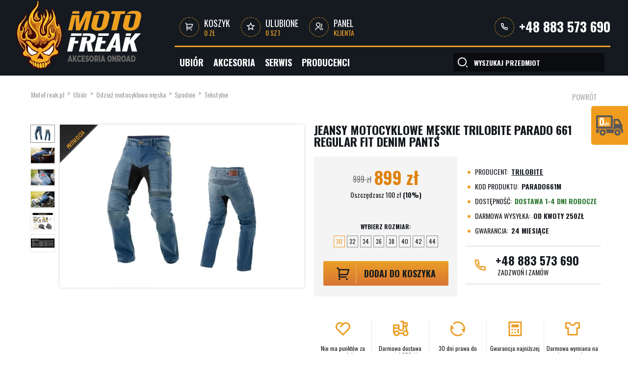

--- FILE ---
content_type: text/html; charset=utf-8
request_url: https://moto-freak.pl/pl/trilobite-spodnie-jeansowe-parado-661-regular-fit-denim-pants-p-15764.html
body_size: 18026
content:
<!doctype html><html lang="pl"><head><title>Spodnie Jeansowe PARADO 661 REGULAR FIT Denim Pants</title><meta charset="UTF-8"/><meta name="description" content="Spodnie TRILOBITE / PARADO 661rozmiary : 30/32/34/36/38/40/42&nbsp;Kolejna odsłona jednego z najbardziej wypasionych modelu spodni motocyklowych&nbsp; - PARADO 661&nbsp;" /><meta name="robots" content="index,follow" /><link rel="icon" type="image/vnd.microsoft.icon" href="/img/favicon.ico?1754388380" /><link rel="shortcut icon" type="image/x-icon" href="/img/favicon.ico?1754388380" /><link rel="stylesheet" href="https://static.payu.com/res/v2/layout/style.css" type="text/css" media="all" /><link rel="stylesheet" href="https://moto-freak.pl/themes/motofreak/cache/v_108_55b464fef425604049055dfbf524f587_all.css" type="text/css" media="all" /><meta name="viewport" content="width=device-width, initial-scale=1, maximum-scale=1"><link rel="stylesheet" href="https://moto-freak.pl/themes/motofreak/css/mobile-resp.css" type="text/css" /><link href='https://fonts.googleapis.com/css?family=Oswald:400,300,700&subset=latin,latin-ext' rel='stylesheet' type='text/css'><link rel="stylesheet" href="https://moto-freak.pl/themes/motofreak/css/prettyCheckable.css"/><link rel="stylesheet" href="https://moto-freak.pl/themes/motofreak/css/selectric.css"/> <!--[if IE]><link rel="stylesheet" href="https://moto-freak.pl/themes/motofreak/css/ie.css"/><![endif]--><link rel="canonical" href="https://moto-freak.pl/pl/trilobite-spodnie-jeansowe-parado-661-regular-fit-denim-pants-p-15764.html"><link rel="alternate" href="https://moto-freak.pl/pl/trilobite-spodnie-jeansowe-parado-661-regular-fit-denim-pants-p-15764.html" hreflang="pl-pl"><link rel="alternate" href="https://moto-freak.pl/pl/trilobite-spodnie-jeansowe-parado-661-regular-fit-denim-pants-p-15764.html" hreflang="x-default"><link rel="alternate" href="https://moto-freak.pl/en/trilobite-parado-denim-pants-p-15764.html" hreflang="en-us">            </head><body class="mfs-subpage"> <noscript><iframe src="https://www.googletagmanager.com/ns.html?id=GTM-5ZQMX3T" height="0" width="0" style="display:none;visibility:hidden"></iframe></noscript><div id="fb-root"></div>  <div id="top-wrapper"><div id="top" class="keep-mw mobile-hide"><div class="container"> <a id="main-logo" href="http://moto-freak.pl/"> <img src="https://moto-freak.pl/themes/motofreak/img/logo.png" alt="Logo MotoFreak.pl" title="MotoFreak.pl"/> </a><div id="top-content" class="special-font-title"><ul class="tc-links"><li id="tc-cart-wrapper" class="tc-cart"> <a href="https://moto-freak.pl/pl/zamowienie" rel="nofollow" title="Przejdź do koszyka"> <span class="gm-ico gm-ico-cart"> <svg xmlns="http://www.w3.org/2000/svg" viewBox="0 0 24 24" width="24" height="24"><path d="M4 6.414L.757 3.172l1.415-1.415L5.414 5h15.242a1 1 0 0 1 .958 1.287l-2.4 8a1 1 0 0 1-.958.713H6v2h11v2H5a1 1 0 0 1-1-1V6.414zM6 7v6h11.512l1.8-6H6zm-.5 16a1.5 1.5 0 1 1 0-3 1.5 1.5 0 0 1 0 3zm12 0a1.5 1.5 0 1 1 0-3 1.5 1.5 0 0 1 0 3z"/></svg> </span> Koszyk<br> <span id="tc-cart-total-price" class="tc-bottom gm-txt-yellow">0&nbsp;zł</span> </a></li><li class="tc-favourites"> <a href="https://moto-freak.pl/pl/module/favoriteproducts/account"> <span class="gm-ico gm-ico-favourites"> <svg xmlns="http://www.w3.org/2000/svg" viewBox="0 0 24 24" width="24" height="24"><path d="M12 18.26l-7.053 3.948 1.575-7.928L.587 8.792l8.027-.952L12 .5l3.386 7.34 8.027.952-5.935 5.488 1.575 7.928L12 18.26zm0-2.292l4.247 2.377-.949-4.773 3.573-3.305-4.833-.573L12 5.275l-2.038 4.42-4.833.572 3.573 3.305-.949 4.773L12 15.968z"/></svg> </span> Ulubione<br><span id="tc-favourites-count" data-count="0" class="tc-brackets gm-txt-yellow">0 szt</span></a></li><li class="tc-client-panel"> <a href="https://moto-freak.pl/pl/moje-konto" > <span class="gm-ico gm-ico-client-panel"> <svg xmlns="http://www.w3.org/2000/svg" viewBox="0 0 24 24" width="24" height="24"><path d="M2 22a8 8 0 1 1 16 0h-2a6 6 0 1 0-12 0H2zm8-9c-3.315 0-6-2.685-6-6s2.685-6 6-6 6 2.685 6 6-2.685 6-6 6zm0-2c2.21 0 4-1.79 4-4s-1.79-4-4-4-4 1.79-4 4 1.79 4 4 4zm8.284 3.703A8.002 8.002 0 0 1 23 22h-2a6.001 6.001 0 0 0-3.537-5.473l.82-1.824zm-.688-11.29A5.5 5.5 0 0 1 21 8.5a5.499 5.499 0 0 1-5 5.478v-2.013a3.5 3.5 0 0 0 1.041-6.609l.555-1.943z"/></svg> </span> Panel<br><span class="gm-txt-yellow">klienta</span> </a></li></ul><div class="tc-rest"> <span class="tc-phone-wrapper"> <span class="gm-ico gm-ico-phone"> <svg xmlns="http://www.w3.org/2000/svg" viewBox="0 0 24 24" width="24" height="24"><path d="M9.366 10.682a10.556 10.556 0 0 0 3.952 3.952l.884-1.238a1 1 0 0 1 1.294-.296 11.422 11.422 0 0 0 4.583 1.364 1 1 0 0 1 .921.997v4.462a1 1 0 0 1-.898.995c-.53.055-1.064.082-1.602.082C9.94 21 3 14.06 3 5.5c0-.538.027-1.072.082-1.602A1 1 0 0 1 4.077 3h4.462a1 1 0 0 1 .997.921A11.422 11.422 0 0 0 10.9 8.504a1 1 0 0 1-.296 1.294l-1.238.884zm-2.522-.657l1.9-1.357A13.41 13.41 0 0 1 7.647 5H5.01c-.006.166-.009.333-.009.5C5 12.956 11.044 19 18.5 19c.167 0 .334-.003.5-.01v-2.637a13.41 13.41 0 0 1-3.668-1.097l-1.357 1.9a12.442 12.442 0 0 1-1.588-.75l-.058-.033a12.556 12.556 0 0 1-4.702-4.702l-.033-.058a12.442 12.442 0 0 1-.75-1.588z"/></svg> </span> <a href="tel:+48 883 573 690" class="tc-phone">+48 883 573 690</a></span></div></div></div></div><div id="top-menu-wrapper" class="keep-mw mobile-hide"><div class="container"><div id="top-menu-elements"> <span id="main-logo-space"></span><ul id="menu" class="special-font-title"><li><a href="https://moto-freak.pl/pl/1791_ubior" title="Ubiór">Ubiór</a><ul><li><a href="https://moto-freak.pl/pl/2006_active-na-rower" title="ACTIVE NA ROWER">ACTIVE NA ROWER</a><ul><li><a href="https://moto-freak.pl/pl/2007_gora" title="GÓRA">GÓRA</a></li><li><a href="https://moto-freak.pl/pl/2008_dol" title="DÓŁ">DÓŁ</a></li><li><a href="https://moto-freak.pl/pl/2009_dodatki" title="DODATKI">DODATKI</a><ul><li><a href="https://moto-freak.pl/pl/2010_kominy" title="Kominy">Kominy</a></li><li><a href="https://moto-freak.pl/pl/2011_skarpetki" title="Skarpetki">Skarpetki</a></li><li><a href="https://moto-freak.pl/pl/2012_rekawiczki" title="Rękawiczki">Rękawiczki</a></li></ul></li></ul></li><li><a href="https://moto-freak.pl/pl/1968_bielizna-termoaktywna" title="Bielizna Termoaktywna">Bielizna Termoaktywna</a><ul><li><a href="https://moto-freak.pl/pl/1969_bielizna-termoaktywna-damska" title="Bielizna Termoaktywna Damska">Bielizna Termoaktywna Damska</a><ul><li><a href="https://moto-freak.pl/pl/1971_lato" title="LATO">LATO</a><ul><li><a href="https://moto-freak.pl/pl/1980_gora" title="Góra">Góra</a></li><li><a href="https://moto-freak.pl/pl/1981_dol" title="Dół">Dół</a></li><li><a href="https://moto-freak.pl/pl/1982_zestawy" title="Zestawy">Zestawy</a></li></ul></li><li><a href="https://moto-freak.pl/pl/1973_zima" title="ZIMA ">ZIMA </a><ul><li><a href="https://moto-freak.pl/pl/1983_gora" title="Góra">Góra</a></li><li><a href="https://moto-freak.pl/pl/1985_dol" title="Dół">Dół</a></li><li><a href="https://moto-freak.pl/pl/1987_zestawy" title="Zestawy">Zestawy</a></li></ul></li><li><a href="https://moto-freak.pl/pl/1975_calosezonowa" title="CAŁOSEZONOWA">CAŁOSEZONOWA</a><ul><li><a href="https://moto-freak.pl/pl/1984_gora" title="Góra">Góra</a></li><li><a href="https://moto-freak.pl/pl/1986_dol" title="Dół">Dół</a></li><li><a href="https://moto-freak.pl/pl/1988_zestawy" title="Zestawy">Zestawy</a></li></ul></li></ul></li><li><a href="https://moto-freak.pl/pl/1970_bielizna-termoaktywna-meska" title="Bielizna Termoaktywna Męska">Bielizna Termoaktywna Męska</a><ul><li><a href="https://moto-freak.pl/pl/1972_lato" title="LATO">LATO</a><ul><li><a href="https://moto-freak.pl/pl/1989_gora" title="Góra">Góra</a></li><li><a href="https://moto-freak.pl/pl/1992_dol" title="Dół">Dół</a></li><li><a href="https://moto-freak.pl/pl/1997_zestawy" title="Zestawy">Zestawy</a></li><li><a href="https://moto-freak.pl/pl/1998_kombinezony" title="Kombinezony">Kombinezony</a></li></ul></li><li><a href="https://moto-freak.pl/pl/1974_zima" title="ZIMA">ZIMA</a><ul><li><a href="https://moto-freak.pl/pl/1990_gora" title="Góra">Góra</a></li><li><a href="https://moto-freak.pl/pl/1993_dol" title="Dół">Dół</a></li><li><a href="https://moto-freak.pl/pl/1996_zestawy" title="Zestawy">Zestawy</a></li></ul></li><li><a href="https://moto-freak.pl/pl/1976_calosezonowa" title="CAŁOSEZONOWA">CAŁOSEZONOWA</a><ul><li><a href="https://moto-freak.pl/pl/1991_gora" title="Góra">Góra</a></li><li><a href="https://moto-freak.pl/pl/1994_dol" title="Dół">Dół</a></li><li><a href="https://moto-freak.pl/pl/1995_zestawy" title="Zestawy">Zestawy</a></li></ul></li></ul></li><li><a href="https://moto-freak.pl/pl/1977_skarpetki" title="SKARPETKI">SKARPETKI</a></li><li><a href="https://moto-freak.pl/pl/1978_kominiarki" title="KOMINIARKI">KOMINIARKI</a></li><li><a href="https://moto-freak.pl/pl/1979_kominy" title="KOMINY">KOMINY</a></li></ul></li><li><a href="https://moto-freak.pl/pl/1792_-odziez-motocyklowa-meska" title="Odzież motocyklowa męska">Odzież motocyklowa męska</a><ul><li><a href="https://moto-freak.pl/pl/1806_-kurtki-motocyklowe-meskie" title="Kurtki">Kurtki</a><ul><li><a href="https://moto-freak.pl/pl/1926_skorzane" title="Skórzane">Skórzane</a></li><li><a href="https://moto-freak.pl/pl/1927_tekstylne" title="Tekstylne">Tekstylne</a></li></ul></li><li><a href="https://moto-freak.pl/pl/1807_-spodnie-motocyklowe-meskie" title="Spodnie">Spodnie</a><ul><li><a href="https://moto-freak.pl/pl/1928_skorzane" title="Skórzane">Skórzane</a></li><li><a href="https://moto-freak.pl/pl/1929_tekstylne" title="Tekstylne">Tekstylne</a></li></ul></li><li><a href="https://moto-freak.pl/pl/1808_rekawice" title="Rękawice">Rękawice</a></li><li><a href="https://moto-freak.pl/pl/1809_bielizna-termoaktywna" title="Bielizna termoaktywna">Bielizna termoaktywna</a><ul><li><a href="https://moto-freak.pl/pl/1966_skarpetki" title="Skarpetki">Skarpetki</a></li></ul></li><li><a href="https://moto-freak.pl/pl/1801_odziez-codzienna" title="Odzież codzienna">Odzież codzienna</a><ul><li><a href="https://moto-freak.pl/pl/1839_koszulki" title="Koszulki">Koszulki</a></li><li><a href="https://moto-freak.pl/pl/1840_bluzy" title="Bluzy">Bluzy</a></li><li><a href="https://moto-freak.pl/pl/1844_czapki" title="Czapki">Czapki</a></li><li><a href="https://moto-freak.pl/pl/1846_dodatki" title="Dodatki">Dodatki</a></li></ul></li></ul></li><li><a href="https://moto-freak.pl/pl/1793_-odziez-motocyklowa-damska" title="Odzież motocyklowa damska">Odzież motocyklowa damska</a><ul><li><a href="https://moto-freak.pl/pl/1813_-kurtki-motocyklowe-damskie" title="Kurtki">Kurtki</a><ul><li><a href="https://moto-freak.pl/pl/1930_skorzane" title="Skórzane">Skórzane</a></li><li><a href="https://moto-freak.pl/pl/1931_tekstylne" title="Tekstylne">Tekstylne</a></li></ul></li><li><a href="https://moto-freak.pl/pl/1814_-spodnie-motocyklowe-damskie" title="Spodnie">Spodnie</a><ul><li><a href="https://moto-freak.pl/pl/1932_skorzane" title="Skórzane">Skórzane</a></li><li><a href="https://moto-freak.pl/pl/1933_tekstylne" title="Tekstylne">Tekstylne</a></li></ul></li><li><a href="https://moto-freak.pl/pl/1815_rekawice" title="Rękawice">Rękawice</a></li><li><a href="https://moto-freak.pl/pl/1816_bielizna-termoaktywna" title="Bielizna termoaktywna">Bielizna termoaktywna</a><ul><li><a href="https://moto-freak.pl/pl/1967_skarpetki" title="Skarpetki">Skarpetki</a></li></ul></li></ul></li><li><a href="https://moto-freak.pl/pl/1798_intercomy-motocyklowe" title="Intercomy motocyklowe">Intercomy motocyklowe</a></li><li><a href="https://moto-freak.pl/pl/1800_ochraniacze" title="Ochraniacze">Ochraniacze</a><ul><li><a href="https://moto-freak.pl/pl/1835_zbroje" title="Zbroje">Zbroje</a></li><li><a href="https://moto-freak.pl/pl/1836_ochraniacze-plecow" title="Ochraniacze pleców">Ochraniacze pleców</a></li><li><a href="https://moto-freak.pl/pl/1960_slidery" title="Slidery">Slidery</a></li><li><a href="https://moto-freak.pl/pl/1837_ochraniacze-kolan" title="Ochraniacze kolan">Ochraniacze kolan</a></li></ul></li><li><a href="https://moto-freak.pl/pl/1802_torby-i-plecaki" title="Torby i plecaki">Torby i plecaki</a><ul><li><a href="https://moto-freak.pl/pl/1847_plecaki" title="Plecaki">Plecaki</a></li><li><a href="https://moto-freak.pl/pl/1848_torby" title="Torby">Torby</a></li></ul></li><li><a href="https://moto-freak.pl/pl/1803_chemia-do-odziezy" title="Chemia do odzieży">Chemia do odzieży</a></li></ul></li><li><a href="https://moto-freak.pl/pl/1849_-sklep-z-akcesoriami-motocyklowymi" title="Akcesoria">Akcesoria</a><ul><li><a href="https://moto-freak.pl/pl/1850_-tlumiki-i-wydechy-motocyklowe" title="Układy Wydechowe">Układy Wydechowe</a><ul><li><a href="https://moto-freak.pl/pl/1857_street" title="Street">Street</a></li><li><a href="https://moto-freak.pl/pl/1858_scoot" title="Scoot">Scoot</a></li><li><a href="https://moto-freak.pl/pl/1859_off-road" title="Off-road">Off-road</a></li><li><a href="https://moto-freak.pl/pl/1682_stelaze-wydechow" title="Stelaże Wydechów">Stelaże Wydechów</a></li></ul></li><li><a href="https://moto-freak.pl/pl/1851_akcesoria-wizualne" title="Akcesoria wizualne">Akcesoria wizualne</a><ul><li><a href="https://moto-freak.pl/pl/982_oslony-lancucha" title="Osłony Łańcucha">Osłony Łańcucha</a></li><li><a href="https://moto-freak.pl/pl/1196_-lusterka-motocyklowe" title="Lusterka">Lusterka</a></li><li><a href="https://moto-freak.pl/pl/1935_-spoilery-do-silnika-motocyklowego" title="Spoilery Silnika">Spoilery Silnika</a></li><li><a href="https://moto-freak.pl/pl/1864_-stelaze-tablicy-rejestracyjnej" title="Stelaże tablicy">Stelaże tablicy</a></li><li><a href="https://moto-freak.pl/pl/1865_-blotniki-motocyklowe-tylne-i-przednie" title="Błotniki">Błotniki</a></li><li><a href="https://moto-freak.pl/pl/1936_kierownice" title="Kierownice">Kierownice</a></li><li><a href="https://moto-freak.pl/pl/1169_-manetki-motocyklowe-gripy" title="Manetki / Gripy">Manetki / Gripy</a></li><li><a href="https://moto-freak.pl/pl/1861_sety-sportowe" title="Sety sportowe">Sety sportowe</a></li><li><a href="https://moto-freak.pl/pl/1860_dzwignie-i-klamki" title="Dźwignie i klamki">Dźwignie i klamki</a></li><li><a href="https://moto-freak.pl/pl/1862_-szyby-owiewki-motocyklowe" title="Szybki i owiewki">Szybki i owiewki</a><ul><li><a href="https://moto-freak.pl/pl/1937_szyby-sportowe" title="Szyby Sportowe">Szyby Sportowe</a></li><li><a href="https://moto-freak.pl/pl/1938_owiewki-naked" title="Owiewki Naked">Owiewki Naked</a></li><li><a href="https://moto-freak.pl/pl/1939_szyby-turystyczne" title="Szyby Turystyczne">Szyby Turystyczne</a></li><li><a href="https://moto-freak.pl/pl/1940_owiewki-choper" title="Owiewki Choper">Owiewki Choper</a></li></ul></li><li><a href="https://moto-freak.pl/pl/1155_-kierunkowskazy-motocyklowe" title="Kierunkowskazy">Kierunkowskazy</a></li><li><a href="https://moto-freak.pl/pl/1945_zbiorniczki-na-plyn" title="Zbiorniczki na płyn">Zbiorniczki na płyn</a></li><li><a href="https://moto-freak.pl/pl/1941_-rizoma-akcesoria-dodatki" title="Dodatki RIZOMA">Dodatki RIZOMA</a></li></ul></li><li><a href="https://moto-freak.pl/pl/1852_akcesoria-torowe" title="Akcesoria torowe">Akcesoria torowe</a><ul><li><a href="https://moto-freak.pl/pl/1866_pady-stompgrip" title="Pady stompgrip">Pady stompgrip</a></li><li><a href="https://moto-freak.pl/pl/1867_koce-grzewcze" title="Koce grzewcze">Koce grzewcze</a></li><li><a href="https://moto-freak.pl/pl/1868_dzwignie-i-klamki" title="Dźwignie i klamki">Dźwignie i klamki</a></li><li><a href="https://moto-freak.pl/pl/1871_sety-torowe" title="Sety torowe">Sety torowe</a></li><li><a href="https://moto-freak.pl/pl/1874_moduly-zaplonowe" title="Moduły zapłonowe">Moduły zapłonowe</a></li><li><a href="https://moto-freak.pl/pl/1875_quickshiftery" title="Quickshiftery">Quickshiftery</a></li><li><a href="https://moto-freak.pl/pl/1876_kierownice-clip-on" title="Kierownice Clip-on">Kierownice Clip-on</a></li><li><a href="https://moto-freak.pl/pl/1877_rollgazy" title="Rollgazy">Rollgazy</a></li></ul></li><li><a href="https://moto-freak.pl/pl/1853_-ochrona-motocykla" title="Crashpady i ochrona">Crashpady i ochrona</a><ul><li><a href="https://moto-freak.pl/pl/1878_-crash-pady-motocyklowe" title="Crashpady">Crashpady</a></li><li><a href="https://moto-freak.pl/pl/1879_-gmole-motocyklowe" title="Gmole">Gmole</a></li><li><a href="https://moto-freak.pl/pl/1880_oslony-dekli" title="Osłony dekli">Osłony dekli</a></li><li><a href="https://moto-freak.pl/pl/1961_-oslony-chlodnicy-na-motocykl" title="Osłony Chłodnicy i Silnika">Osłony Chłodnicy i Silnika</a></li><li><a href="https://moto-freak.pl/pl/1882_rolki-wahacza" title="Rolki wahacza">Rolki wahacza</a></li></ul></li><li><a href="https://moto-freak.pl/pl/1854_-bagaz-motocyklowy" title="Bagaż motocyklowy">Bagaż motocyklowy</a><ul><li><a href="https://moto-freak.pl/pl/1883_-kufry-motocyklowe-boczne-i-centralne" title="Kufry">Kufry</a></li><li><a href="https://moto-freak.pl/pl/1884_sakwy-boczne" title="Sakwy boczne">Sakwy boczne</a></li><li><a href="https://moto-freak.pl/pl/1885_tailbagi" title="Tailbagi">Tailbagi</a></li><li><a href="https://moto-freak.pl/pl/1886_tankbagi" title="Tankbagi">Tankbagi</a></li><li><a href="https://moto-freak.pl/pl/1887_zestawy-z-kuframi" title="Zestawy z kuframi">Zestawy z kuframi</a></li></ul></li><li><a href="https://moto-freak.pl/pl/1856_nawigacja-gps" title="Nawigacja GPS">Nawigacja GPS</a><ul><li><a href="https://moto-freak.pl/pl/1889_systemy-gps" title="Systemy GPS">Systemy GPS</a></li><li><a href="https://moto-freak.pl/pl/1891_instalacja-elektryczna" title="Instalacja elektryczna">Instalacja elektryczna</a></li></ul></li><li><a href="https://moto-freak.pl/pl/1999_uchwyty-i-etui-na-telefon" title="Uchwyty i Etui na Telefon">Uchwyty i Etui na Telefon</a><ul><li><a href="https://moto-freak.pl/pl/1888_uchwyty-na-telefon" title="Uchwyty na telefon">Uchwyty na telefon</a></li><li><a href="https://moto-freak.pl/pl/1959_etui-na-telefon" title="Etui na telefon">Etui na telefon</a></li><li><a href="https://moto-freak.pl/pl/2000_ladowarki-i-glowice" title="Ładowarki i głowice">Ładowarki i głowice</a></li></ul></li><li><a href="https://moto-freak.pl/pl/1535_gadgety-i-prezenty" title="Gadgety i Prezenty">Gadgety i Prezenty</a></li></ul></li><li><a href="https://moto-freak.pl/pl/1892_serwis" title="Serwis">Serwis</a><ul><li><a href="https://moto-freak.pl/pl/2001_kosmetyka-i-smary-rowerowe" title="Kosmetyka i Smary rowerowe">Kosmetyka i Smary rowerowe</a><ul><li><a href="https://moto-freak.pl/pl/2002_czyszczenie-i-konserwacja-roweru" title="Czyszczenie i Konserwacja Roweru">Czyszczenie i Konserwacja Roweru</a></li><li><a href="https://moto-freak.pl/pl/2003_czyszczenie-i-smary-do-lancucha" title="Czyszczenie i Smary do Łańcucha">Czyszczenie i Smary do Łańcucha</a></li><li><a href="https://moto-freak.pl/pl/2004_wulkanizacja-opon-rowerowych" title="Wulkanizacja Opon Rowerowych">Wulkanizacja Opon Rowerowych</a></li></ul></li><li><a href="https://moto-freak.pl/pl/1898_kosmetyka-i-smary-motocyklowe" title="Kosmetyka i Smary motocyklowe">Kosmetyka i Smary motocyklowe</a><ul><li><a href="https://moto-freak.pl/pl/1910_czyszczenie-i-konserwacja-motocykla" title="Czyszczenie i Konserwacja Motocykla">Czyszczenie i Konserwacja Motocykla</a></li><li><a href="https://moto-freak.pl/pl/1911_czyszczenie-i-konserwacja-odziezy" title="Czyszczenie i Konserwacja Odzieży">Czyszczenie i Konserwacja Odzieży</a></li><li><a href="https://moto-freak.pl/pl/1138_czyszczenie-i-smary-do-lancucha" title="Czyszczenie i Smary do Łańcucha">Czyszczenie i Smary do Łańcucha</a></li><li><a href="https://moto-freak.pl/pl/2005_wulkanizacja-opon-motocyklowych" title="Wulkanizacja Opon Motocyklowych">Wulkanizacja Opon Motocyklowych</a></li></ul></li><li><a href="https://moto-freak.pl/pl/1900_garaz-i-warsztat" title="Garaż i warsztat">Garaż i warsztat</a><ul><li><a href="https://moto-freak.pl/pl/1916_cisnieniomierze" title="Ciśnieniomierze">Ciśnieniomierze</a></li><li><a href="https://moto-freak.pl/pl/1917_ladowarki" title="Ładowarki">Ładowarki</a></li><li><a href="https://moto-freak.pl/pl/1919_podnosniki-przednie" title="Podnośniki przednie">Podnośniki przednie</a></li><li><a href="https://moto-freak.pl/pl/1920_podnosniki-tylne" title="Podnośniki tylne">Podnośniki tylne</a></li><li><a href="https://moto-freak.pl/pl/1922_transport" title="Transport">Transport</a></li><li><a href="https://moto-freak.pl/pl/1923_pokrowce" title="Pokrowce">Pokrowce</a></li></ul></li><li><a href="https://moto-freak.pl/pl/1893_uklad-hamulcowy" title="Układ hamulcowy">Układ hamulcowy</a><ul><li><a href="https://moto-freak.pl/pl/1901_przewody-w-oplocie" title="Przewody w oplocie">Przewody w oplocie</a></li><li><a href="https://moto-freak.pl/pl/1902_klocki-hamulcowe" title="Klocki hamulcowe">Klocki hamulcowe</a></li><li><a href="https://moto-freak.pl/pl/1903_tarcze" title="Tarcze">Tarcze</a></li><li><a href="https://moto-freak.pl/pl/1946_pompy-hamulcowe" title="Pompy hamulcowe">Pompy hamulcowe</a></li><li><a href="https://moto-freak.pl/pl/1947_zaciski-sportowe" title="Zaciski sportowe">Zaciski sportowe</a></li></ul></li><li><a href="https://moto-freak.pl/pl/1894_uklad-zawieszenia" title="Układ zawieszenia">Układ zawieszenia</a><ul><li><a href="https://moto-freak.pl/pl/1904_amortyzatory-skretu" title="Amortyzatory skrętu">Amortyzatory skrętu</a></li><li><a href="https://moto-freak.pl/pl/1905_zawieszenie-przednie" title="Zawieszenie przednie">Zawieszenie przednie</a></li><li><a href="https://moto-freak.pl/pl/1906_zawieszenie-tylne" title="Zawieszenie tylne">Zawieszenie tylne</a></li><li><a href="https://moto-freak.pl/pl/1907_oleje-do-zawieszenia" title="Oleje do zawieszenia">Oleje do zawieszenia</a></li></ul></li></ul></li><li><a href="https://moto-freak.pl/pl/producenci" title="Producenci">Producenci</a><ul><li><a href="https://moto-freak.pl/pl/arp-racing-parts-m-43.html" title="ARP Racing Parts">ARP Racing Parts</a></li><li><a href="https://moto-freak.pl/pl/arrow-m-5.html" title="Arrow">Arrow</a></li><li><a href="https://moto-freak.pl/pl/barracuda-m-63.html" title="Barracuda">Barracuda</a></li><li><a href="https://moto-freak.pl/pl/beeline-m-131.html" title="BEELINE">BEELINE</a></li><li><a href="https://moto-freak.pl/pl/bitubo-m-53.html" title="Bitubo">Bitubo</a></li><li><a href="https://moto-freak.pl/pl/bowtex-m-133.html" title="BOWTEX">BOWTEX</a></li><li><a href="https://moto-freak.pl/pl/braking-m-15.html" title="Braking">Braking</a></li><li><a href="https://moto-freak.pl/pl/brembo-m-96.html" title="Brembo">Brembo</a></li><li><a href="https://moto-freak.pl/pl/cardo-m-69.html" title="Cardo">Cardo</a></li><li><a href="https://moto-freak.pl/pl/cobra-m-80.html" title="Cobra">Cobra</a></li><li><a href="https://moto-freak.pl/pl/de-pretto-moto-m-130.html" title="De Pretto Moto">De Pretto Moto</a></li><li><a href="https://moto-freak.pl/pl/dyno-jet-m-10.html" title="Dyno Jet">Dyno Jet</a></li><li><a href="https://moto-freak.pl/pl/evotech-performance-m-118.html" title="EVOTECH PERFORMANCE">EVOTECH PERFORMANCE</a></li><li><a href="https://moto-freak.pl/pl/gb-racing-m-31.html" title="GB Racing">GB Racing</a></li><li><a href="https://moto-freak.pl/pl/givi-m-74.html" title="GIVI">GIVI</a></li><li><a href="https://moto-freak.pl/pl/goodridge-m-28.html" title="Goodridge">Goodridge</a></li><li><a href="https://moto-freak.pl/pl/gpr-m-11.html" title="GPR">GPR</a></li><li><a href="https://moto-freak.pl/pl/healtech-m-115.html" title="HealTech">HealTech</a></li><li><a href="https://moto-freak.pl/pl/hp-corse-m-82.html" title="HP CORSE">HP CORSE</a></li><li><a href="https://moto-freak.pl/pl/ixil-m-8.html" title="IXIL">IXIL</a></li><li><a href="https://moto-freak.pl/pl/kappa-m-58.html" title="Kappa">Kappa</a></li><li><a href="https://moto-freak.pl/pl/kriega-m-86.html" title="Kriega">Kriega</a></li><li><a href="https://moto-freak.pl/pl/leovince-m-4.html" title="LeoVince">LeoVince</a></li><li><a href="https://moto-freak.pl/pl/matris-m-44.html" title="Matris">Matris</a></li><li><a href="https://moto-freak.pl/pl/mivv-m-7.html" title="MIVV">MIVV</a></li><li><a href="https://moto-freak.pl/pl/muc-off-m-61.html" title="MUC-OFF">MUC-OFF</a></li><li><a href="https://moto-freak.pl/pl/ng-m-71.html" title="NG">NG</a></li><li><a href="https://moto-freak.pl/pl/ohlins-m-16.html" title="Ohlins">Ohlins</a></li><li><a href="https://moto-freak.pl/pl/oxford-m-49.html" title="Oxford">Oxford</a></li><li><a href="https://moto-freak.pl/pl/puig-m-24.html" title="Puig">Puig</a></li><li><a href="https://moto-freak.pl/pl/quad-lock-m-132.html" title="QUAD LOCK">QUAD LOCK</a></li><li><a href="https://moto-freak.pl/pl/remus-m-13.html" title="Remus">Remus</a></li><li><a href="https://moto-freak.pl/pl/rizoma-m-41.html" title="RIZOMA">RIZOMA</a></li><li><a href="https://moto-freak.pl/pl/robby-moto-m-88.html" title="Robby Moto">Robby Moto</a></li><li><a href="https://moto-freak.pl/pl/sc-project-m-104.html" title="SC-Project">SC-Project</a></li><li><a href="https://moto-freak.pl/pl/scorpion-m-78.html" title="Scorpion">Scorpion</a></li><li><a href="https://moto-freak.pl/pl/sixs-m-129.html" title="SIXS">SIXS</a></li><li><a href="https://moto-freak.pl/pl/stompgrip-m-46.html" title="Stompgrip">Stompgrip</a></li><li><a href="https://moto-freak.pl/pl/storm-by-mivv-m-92.html" title="STORM by MIVV">STORM by MIVV</a></li><li><a href="https://moto-freak.pl/pl/sw-motech-m-59.html" title="SW-MOTECH">SW-MOTECH</a></li><li><a href="https://moto-freak.pl/pl/termignoni-m-17.html" title="Termignoni">Termignoni</a></li><li><a href="https://moto-freak.pl/pl/thermal-technology-m-48.html" title="Thermal Technology">Thermal Technology</a></li><li><a href="https://moto-freak.pl/pl/trilobite-m-83.html" title="TRILOBITE">TRILOBITE</a></li><li><a href="https://moto-freak.pl/pl/tru-tension-m-134.html" title="Tru-Tension">Tru-Tension</a></li><li><a href="https://moto-freak.pl/pl/two-brothers-m-119.html" title="Two Brothers">Two Brothers</a></li><li><a href="https://moto-freak.pl/pl/upmap-by-termignoni-m-127.html" title="UpMAP by TERMIGNONI">UpMAP by TERMIGNONI</a></li><li><a href="https://moto-freak.pl/pl/valter-moto-m-22.html" title="Valter Moto">Valter Moto</a></li><li><a href="https://moto-freak.pl/pl/vancehines-m-73.html" title="VANCE&amp;HINES">VANCE&amp;HINES</a></li><li><a href="https://moto-freak.pl/pl/yoshimura-m-87.html" title="Yoshimura">Yoshimura</a></li><li><a href="https://moto-freak.pl/pl/zard-m-36.html" title="Zard">Zard</a></li></ul></ul><div id="top-search-placeholder"><div id="top-search"> <svg xmlns="http://www.w3.org/2000/svg" viewBox="0 0 24 24" width="24" height="24"><path d="M11 2c4.968 0 9 4.032 9 9s-4.032 9-9 9-9-4.032-9-9 4.032-9 9-9zm0 16c3.867 0 7-3.133 7-7 0-3.868-3.133-7-7-7-3.868 0-7 3.132-7 7 0 3.867 3.132 7 7 7zm8.485.071l2.829 2.828-1.415 1.415-2.828-2.829 1.414-1.414z"/></svg><form action="https://moto-freak.pl/pl/szukaj" method="GET"> <input type="hidden" name="controller" value="search" /> <input type="hidden" value="position" name="orderby" /> <input type="hidden" value="desc" name="orderway" /> <input id="ts-input" class="ts-empty" type="text" placeholder="Wyszukaj przedmiot" name="search_query" value="" autocomplete="off" /></form><div id="ts-results-wrapper"><div class="mf-loading"></div><div id="ts-results"><div class="ts-group"> <a href="#" class="ts-btn ts-show-all">Pokaż Wszystkie</a></div></div></div></div></div> <script type="text/html" id="tpl-search-row"><a href="%LINK%" class="ts-result"><div class="ts-img-wrapper">%IMG%</div><h5 class="ts-result-name"><span>%CNAME%</span> %PNAME%</h5><div class="ts-prices"><span class="ts-current-price">%PRICE%</span></div></a></script> </div></div></div><div id="mob-top" class="mobile-show"><div id="mob-main-logo"> <a href="http://moto-freak.pl/"> <img src="https://moto-freak.pl/themes/motofreak/img/mob-logo.png" alt="Logo MotoFreak.pl" title="MotoFreak.pl"/> </a></div><div id="mob-buttons-wrap" class="bottom-space"><ul id="mob-buttons"><li> <a href="tel:+48883573690" data-form-phone="+48 883 573 690" class="mob-btn-phone"> <svg xmlns="http://www.w3.org/2000/svg" viewBox="0 0 24 24" width="24" height="24"><path d="M9.366 10.682a10.556 10.556 0 0 0 3.952 3.952l.884-1.238a1 1 0 0 1 1.294-.296 11.422 11.422 0 0 0 4.583 1.364 1 1 0 0 1 .921.997v4.462a1 1 0 0 1-.898.995c-.53.055-1.064.082-1.602.082C9.94 21 3 14.06 3 5.5c0-.538.027-1.072.082-1.602A1 1 0 0 1 4.077 3h4.462a1 1 0 0 1 .997.921A11.422 11.422 0 0 0 10.9 8.504a1 1 0 0 1-.296 1.294l-1.238.884zm-2.522-.657l1.9-1.357A13.41 13.41 0 0 1 7.647 5H5.01c-.006.166-.009.333-.009.5C5 12.956 11.044 19 18.5 19c.167 0 .334-.003.5-.01v-2.637a13.41 13.41 0 0 1-3.668-1.097l-1.357 1.9a12.442 12.442 0 0 1-1.588-.75l-.058-.033a12.556 12.556 0 0 1-4.702-4.702l-.033-.058a12.442 12.442 0 0 1-.75-1.588z" fill="rgba(255,255,255,1)"/></svg> Telefon </a></li><li> <a href="#fm-address-wrapper" class="mob-btn-drive"> <svg xmlns="http://www.w3.org/2000/svg" viewBox="0 0 24 24" width="24" height="24"><path d="M12 23.728l-6.364-6.364a9 9 0 1 1 12.728 0L12 23.728zm4.95-7.778a7 7 0 1 0-9.9 0L12 20.9l4.95-4.95zM12 13a2 2 0 1 1 0-4 2 2 0 0 1 0 4z" fill="rgba(255,255,255,1)"/></svg> Dojazd </a></li><li> <a href="https://moto-freak.pl/pl/zamowienie" class="mob-btn-cart"> <svg xmlns="http://www.w3.org/2000/svg" viewBox="0 0 24 24" width="24" height="24"><path d="M4 6.414L.757 3.172l1.415-1.415L5.414 5h15.242a1 1 0 0 1 .958 1.287l-2.4 8a1 1 0 0 1-.958.713H6v2h11v2H5a1 1 0 0 1-1-1V6.414zM6 7v6h11.512l1.8-6H6zm-.5 16a1.5 1.5 0 1 1 0-3 1.5 1.5 0 0 1 0 3zm12 0a1.5 1.5 0 1 1 0-3 1.5 1.5 0 0 1 0 3z" fill="rgba(255,255,255,1)"/></svg> Koszyk </a></li><li> <a href="https://www.facebook.com/pages/MotoFreak/303089396454799" class="mob-btn-fb" rel="noopener" target="_blank"> <svg xmlns="http://www.w3.org/2000/svg" viewBox="0 0 24 24" width="24" height="24"><path d="M13 19.938A8.001 8.001 0 0 0 12 4a8 8 0 0 0-1 15.938V14H9v-2h2v-1.654c0-1.337.14-1.822.4-2.311A2.726 2.726 0 0 1 12.536 6.9c.382-.205.857-.328 1.687-.381.329-.021.755.005 1.278.08v1.9H15c-.917 0-1.296.043-1.522.164a.727.727 0 0 0-.314.314c-.12.226-.164.45-.164 1.368V12h2.5l-.5 2h-2v5.938zM12 22C6.477 22 2 17.523 2 12S6.477 2 12 2s10 4.477 10 10-4.477 10-10 10z" fill="rgba(255,255,255,1)"/></svg> Facebook </a></li></ul></div><div id="mob-main-menu-wrap"> <a id="mob-main-menu-btn" href="#"> <svg xmlns="http://www.w3.org/2000/svg" viewBox="0 0 24 24" width="24" height="24"><path d="M3 4h18v2H3V4zm0 7h18v2H3v-2zm0 7h18v2H3v-2z" fill="rgba(255,255,255,1)"/></svg> <span class="title">MENU</span> </a><div id="mob-main-menu"><div> <a id="mob-main-menu-close" href="#"> <svg xmlns="http://www.w3.org/2000/svg" viewBox="0 0 24 24" width="24" height="24"><path d="M12 22C6.477 22 2 17.523 2 12S6.477 2 12 2s10 4.477 10 10-4.477 10-10 10zm0-2a8 8 0 1 0 0-16 8 8 0 0 0 0 16zm0-9.414l2.828-2.829 1.415 1.415L13.414 12l2.829 2.828-1.415 1.415L12 13.414l-2.828 2.829-1.415-1.415L10.586 12 7.757 9.172l1.415-1.415L12 10.586z" fill="rgba(255,255,255,1)"/></svg> <span class="title">ZWIŃ</span> </a><ul><li><a href="https://moto-freak.pl/pl/1791_ubior" class="special-font-title">Wyposażenie</a></li><li><a href="https://moto-freak.pl/pl/1849_-sklep-z-akcesoriami-motocyklowymi" class="special-font-title">Akcesoria</a></li><li><a href="https://moto-freak.pl/pl/1892_serwis" class="special-font-title">Części</a></li><li><a href="https://moto-freak.pl/pl/content/8-1" class="special-font-title">Polityka Cookies</a></li><li><a href="https://moto-freak.pl/pl/producenci" class="special-font-title">Producenci</a></li></ul></div></div></div><div id="mf-searchbar-placeholder"></div></div></div><div id="fixed-placeholder" class="mobile-hide"></div><div id="main-content-wrapper" class="keep-mw"><div class="container"><div id="product-wrapper" class="single-block bottom-space"><div class="sb-header"><h2 class="sb-title sb-breadcrumb"><a href="https://moto-freak.pl/" title="Do strony gł&oacute;wnej">MotoFreak.pl</a><span class="sb-bread-separator">></span><a href="https://moto-freak.pl/pl/1791_ubior" title="Ubi&oacute;r">Ubi&oacute;r</a><span class="sb-bread-separator">></span><a href="https://moto-freak.pl/pl/1792_-odziez-motocyklowa-meska" title="Odzież motocyklowa męska">Odzież motocyklowa męska</a><span class="sb-bread-separator">></span><a href="https://moto-freak.pl/pl/1807_-spodnie-motocyklowe-meskie" title="Spodnie">Spodnie</a><span class="sb-bread-separator">></span><a href="https://moto-freak.pl/pl/1929_tekstylne" title="Tekstylne">Tekstylne</a></h2> <a class="sb-more special-font-title go-back mobile-hide" href="#">Powr&oacute;t</a></div><div id="product" class="sb-content fav-action-product" itemscope itemtype="https://schema.org/Product" data-product_id="15764"><meta itemprop="url" content="https://moto-freak.pl/pl/trilobite-spodnie-jeansowe-parado-661-regular-fit-denim-pants-p-15764.html"><div id="p-left"><div id="gm-p-left-wrap"><div id="p-big-img"><div class="p-favourites-wrapper"> <span class="ico ico-remove-fav mf-remove-from-favourites hidden" title="Usuń z ulubionych"></span> <span class="ico ico-to-fav mf-add-to-favourites" title="Do ulubionych"></span></div><div class="ribbon ribbon-prom "> <span>Promocja</span></div> <a href="https://moto-freak.pl/29309-fancybox/spodnie-jeansowe-parado-661-regular-fit-denim-pants.jpg"> <img src="https://moto-freak.pl/29309-large_default/spodnie-jeansowe-parado-661-regular-fit-denim-pants.jpg" title="Spodnie Motocyklowe Trilobite PARADO 661 REGULAR FIT Denim Pants" alt="Spodnie Motocyklowe Trilobite PARADO 661 REGULAR FIT Denim Pants" /> </a></div><div id="p-thumb-list-wrapper"><ul id="p-thumb-list"><li class="p-thumb active"> <a href="https://moto-freak.pl/29309-fancybox/spodnie-jeansowe-parado-661-regular-fit-denim-pants.jpg" class="p-preload-img fancybox hidden" rel="product-image"></a> <img src="https://moto-freak.pl/29309-prod_page_small/spodnie-jeansowe-parado-661-regular-fit-denim-pants.jpg" alt="Spodnie Motocyklowe Trilobite PARADO 661 REGULAR FIT Denim Pants" title="Spodnie Motocyklowe Trilobite PARADO 661 REGULAR FIT Denim Pants" /></li><li class="p-thumb"> <a href="https://moto-freak.pl/18079-fancybox/spodnie-jeansowe-parado-661-regular-fit-denim-pants.jpg" class="p-preload-img fancybox hidden" rel="product-image"></a> <img src="https://moto-freak.pl/18079-prod_page_small/spodnie-jeansowe-parado-661-regular-fit-denim-pants.jpg" alt="Spodnie Motocyklowe Trilobite PARADO 661 REGULAR FIT Denim Pants" title="Spodnie Motocyklowe Trilobite PARADO 661 REGULAR FIT Denim Pants" /></li><li class="p-thumb"> <a href="https://moto-freak.pl/18080-fancybox/spodnie-jeansowe-parado-661-regular-fit-denim-pants.jpg" class="p-preload-img fancybox hidden" rel="product-image"></a> <img src="https://moto-freak.pl/18080-prod_page_small/spodnie-jeansowe-parado-661-regular-fit-denim-pants.jpg" alt="Spodnie Motocyklowe Trilobite PARADO 661 REGULAR FIT Denim Pants" title="Spodnie Motocyklowe Trilobite PARADO 661 REGULAR FIT Denim Pants" /></li><li class="p-thumb"> <a href="https://moto-freak.pl/18081-fancybox/spodnie-jeansowe-parado-661-regular-fit-denim-pants.jpg" class="p-preload-img fancybox hidden" rel="product-image"></a> <img src="https://moto-freak.pl/18081-prod_page_small/spodnie-jeansowe-parado-661-regular-fit-denim-pants.jpg" alt="Spodnie Motocyklowe Trilobite PARADO 661 REGULAR FIT Denim Pants" title="Spodnie Motocyklowe Trilobite PARADO 661 REGULAR FIT Denim Pants" /></li><li class="p-thumb"> <a href="https://moto-freak.pl/76212-fancybox/spodnie-jeansowe-parado-661-regular-fit-denim-pants.jpg" class="p-preload-img fancybox hidden" rel="product-image"></a> <img src="https://moto-freak.pl/76212-prod_page_small/spodnie-jeansowe-parado-661-regular-fit-denim-pants.jpg" alt="Spodnie Motocyklowe Trilobite PARADO 661 REGULAR FIT Denim Pants" title="Spodnie Motocyklowe Trilobite PARADO 661 REGULAR FIT Denim Pants" /></li><li class="p-thumb"> <a href="https://moto-freak.pl/90395-fancybox/spodnie-jeansowe-parado-661-regular-fit-denim-pants.jpg" class="p-preload-img fancybox hidden" rel="product-image"></a> <img src="https://moto-freak.pl/90395-prod_page_small/spodnie-jeansowe-parado-661-regular-fit-denim-pants.jpg" alt="Spodnie Motocyklowe Trilobite PARADO 661 REGULAR FIT Denim Pants" title="Spodnie Motocyklowe Trilobite PARADO 661 REGULAR FIT Denim Pants" /></li></ul></div></div></div><div id="p-right"><div class="p-bottom-space clear-after"><h1 id="p-title">Jeansy Motocyklowe Męskie Trilobite PARADO 661 REGULAR FIT Denim Pants</h1><div class="gm-prodinf-wrap"><div class="gm-piw-left"><div id="p-prices" itemprop="offers" itemscope itemtype="https://schema.org/Offer"><div class="price-wrapper"><link itemprop="availability" href="https://schema.org/InStock" /> <span id="p-old-price">999 zł</span> <span id="p-current-price" itemprop="price" data-price="899 zł" content="899.099976">899 zł</span><meta itemprop="priceCurrency" content="PLN" /> <br /><span id="p-price-saved">Oszczędzasz 100 zł <b>(10%)</b></span><p class="gm-payu-im"><span id="installment-mini"></span></p>  </div></div><div id="p-sizes"><div class="p-sizes-container"><p class="special-font-title">Wybierz rozmiar:</p><ul><li class="p-size-select selected" data-val="18" data-count="0"> <span>30</span></li><li class="p-size-select " data-val="19" data-count="0"> <span>32</span></li><li class="p-size-select " data-val="20" data-count="0"> <span>34</span></li><li class="p-size-select " data-val="21" data-count="0"> <span>36</span></li><li class="p-size-select " data-val="22" data-count="0"> <span>38</span></li><li class="p-size-select " data-val="23" data-count="0"> <span>40</span></li><li class="p-size-select " data-val="24" data-count="0"> <span>42</span></li><li class="p-size-select " data-val="25" data-count="0"> <span>44</span></li></ul></div></div><div class="p-bottom-space flexing-price clear-after"><div id="p-stuff-bar" class="special-font-title"><div id="p-buttons"><div class="p-buttons-cart"><div class="mf-loading"></div> <input id="p-to-cart-count" type="hidden" name="qty" min="1" value="1" /> <a href="https://moto-freak.pl/pl/koszyk?add=1&amp;id_product=15764&amp;token=12d19ec32e5b09161081a949ec5457ef" id="p-to-cart" rel="nofollow"> <svg xmlns="http://www.w3.org/2000/svg" viewBox="0 0 24 24" width="24" height="24"><path d="M4 6.414L.757 3.172l1.415-1.415L5.414 5h15.242a1 1 0 0 1 .958 1.287l-2.4 8a1 1 0 0 1-.958.713H6v2h11v2H5a1 1 0 0 1-1-1V6.414zM6 7v6h11.512l1.8-6H6zm-.5 16a1.5 1.5 0 1 1 0-3 1.5 1.5 0 0 1 0 3zm12 0a1.5 1.5 0 1 1 0-3 1.5 1.5 0 0 1 0 3z"/></svg> <span>Dodaj do koszyka</span> </a></div></div></div></div></div><div class="gm-piw-right"><div id="p-parameters"><div class="p-param"> <span class="p-param-key">Producent:</span> <span class="p-param-val"><a href="https://moto-freak.pl/pl/trilobite-m-83.html">TRILOBITE</a></span></div><div class="p-param"> <span class="p-param-key">Kod produktu:</span> <span class="p-param-val">PARADO661M</span></div><div class="p-param"> <span class="p-param-key">Dostępność:</span> <span class="p-param-val p-param-val-availability p-param-val-green"> Dostawa 1-4 dni robocze </span></div><div class="p-param"> <span class="p-param-key">Darmowa wysyłka:</span> <span class="p-param-val">Od kwoty 250zł</span></div><div class="p-param"> <span class="p-param-key">Gwarancja:</span> <span class="p-param-val">24 miesiące</span></div></div><div class="gm-prod-tel"> <a href="tel:+48 883 573 690 "><div class="gmpt-ico"> <svg xmlns="http://www.w3.org/2000/svg" viewBox="0 0 24 24" width="24" height="24"><path d="M9.366 10.682a10.556 10.556 0 0 0 3.952 3.952l.884-1.238a1 1 0 0 1 1.294-.296 11.422 11.422 0 0 0 4.583 1.364 1 1 0 0 1 .921.997v4.462a1 1 0 0 1-.898.995c-.53.055-1.064.082-1.602.082C9.94 21 3 14.06 3 5.5c0-.538.027-1.072.082-1.602A1 1 0 0 1 4.077 3h4.462a1 1 0 0 1 .997.921A11.422 11.422 0 0 0 10.9 8.504a1 1 0 0 1-.296 1.294l-1.238.884zm-2.522-.657l1.9-1.357A13.41 13.41 0 0 1 7.647 5H5.01c-.006.166-.009.333-.009.5C5 12.956 11.044 19 18.5 19c.167 0 .334-.003.5-.01v-2.637a13.41 13.41 0 0 1-3.668-1.097l-1.357 1.9a12.442 12.442 0 0 1-1.588-.75l-.058-.033a12.556 12.556 0 0 1-4.702-4.702l-.033-.058a12.442 12.442 0 0 1-.75-1.588z"/></svg></div><div class="gmpt-tel"> <span class="gmpt-nbr">+48 883 573 690 </span> <span class="gmpt-txt">Zadzwoń i zam&oacute;w</span></div> </a></div></div></div></div><div class="icons"><div class="icons-item price-warranty"> <a href="https://moto-freak.pl/pl/content/9-korzysci-bycia-klientem" alt="Korzyści z bycia klientem" title="Program Superfreak"> <svg xmlns="http://www.w3.org/2000/svg" viewBox="0 0 24 24" width="24" height="24"><path d="M9 3a3 3 0 0 0 6 0h6a1 1 0 0 1 1 1v7a1 1 0 0 1-1 1h-2.001L19 20a1 1 0 0 1-1 1H6a1 1 0 0 1-1-1l-.001-8.001L3 12a1 1 0 0 1-1-1V4a1 1 0 0 1 1-1h6zm11 1.999h-3.417l-.017.041a5.002 5.002 0 0 1-4.35 2.955L12 8a5.001 5.001 0 0 1-4.566-2.96L7.416 5H4v5l2.999-.001V19H17l-.001-9L20 9.999v-5z"/></svg><p>Darmowa wymiana na inny rozmiar</p> <section>Jeśli zakupiony towar nie będzie pasował odeślij go do nas. Druga wysyłka, kt&oacute;ra wyjdzie od nas będzie GRATIS!</section> </a></div><div class="icons-item price-warranty"> <a href="https://moto-freak.pl/pl/content/9-korzysci-bycia-klientem" alt="Korzyści z bycia klientem" title="Program Superfreak"> <svg xmlns="http://www.w3.org/2000/svg" viewBox="0 0 24 24" width="24" height="24"><path d="M4 2h16a1 1 0 0 1 1 1v18a1 1 0 0 1-1 1H4a1 1 0 0 1-1-1V3a1 1 0 0 1 1-1zm1 2v16h14V4H5zm2 2h10v4H7V6zm0 6h2v2H7v-2zm0 4h2v2H7v-2zm4-4h2v2h-2v-2zm0 4h2v2h-2v-2zm4-4h2v6h-2v-6z"/></svg><p>Gwarancja najniższej ceny</p> <section>Mamy najniższe ceny, ale jeśli udało by Ci się znaleźć dokładnie ten sam produkt w innym sklepie, w niższej cenie - specjalnie dla Ciebie obniżymy jego cenę!</section> </a></div><div class="icons-item return-time"> <a href="https://moto-freak.pl/pl/content/9-korzysci-bycia-klientem" alt="Korzyści z bycia klientem" title="Program Superfreak"> <svg xmlns="http://www.w3.org/2000/svg" viewBox="0 0 24 24" width="24" height="24"><path d="M5.463 4.433A9.961 9.961 0 0 1 12 2c5.523 0 10 4.477 10 10 0 2.136-.67 4.116-1.81 5.74L17 12h3A8 8 0 0 0 6.46 6.228l-.997-1.795zm13.074 15.134A9.961 9.961 0 0 1 12 22C6.477 22 2 17.523 2 12c0-2.136.67-4.116 1.81-5.74L7 12H4a8 8 0 0 0 13.54 5.772l.997 1.795z"/></svg><p>30 dni prawa do zwrotu</p> <section>Na zwrot zakupionych, nieużywanych produkt&oacute;w masz 30 dni licząc od daty otrzymania przesyłki.</section> </a></div><div class="icons-item return-time"> <a href="https://moto-freak.pl/pl/content/9-korzysci-bycia-klientem" alt="Korzyści z bycia klientem" title="Program Superfreak"> <svg xmlns="http://www.w3.org/2000/svg" viewBox="0 0 24 24" width="24" height="24"><path d="M16,1 C16.5522847,1 17,1.44771525 17,2 L17,3 L22,3 L22,9 L19.9813388,9 L22.7270773,16.5438545 C22.9032836,16.9948332 23,17.4856276 23,17.9990113 C23,20.2081503 21.209139,21.9990113 19,21.9990113 C17.1365166,21.9990113 15.5706587,20.7247255 15.1262721,19 L10.8739825,19 C10.4299397,20.7252272 8.86383943,22 7,22 C5.05550552,22 3.43507622,20.612512 3.0747418,18.7735658 C2.43596423,18.4396361 2,17.7707305 2,17 L2,7 C2,6.44771525 2.44771525,6 3,6 L10,6 C10.5522847,6 11,6.44771525 11,7 L11,12 C11,12.5522847 11.4477153,13 12,13 L14,13 C14.5522847,13 15,12.5522847 15,12 L15,3 L12,3 L12,1 L16,1 Z M7,16 C5.8954305,16 5,16.8954305 5,18 C5,19.1045695 5.8954305,20 7,20 C8.1045695,20 9,19.1045695 9,18 C9,16.8954305 8.1045695,16 7,16 Z M19,15.9990113 C17.8954305,15.9990113 17,16.8944418 17,17.9990113 C17,19.1035808 17.8954305,19.9990113 19,19.9990113 C20.1045695,19.9990113 21,19.1035808 21,17.9990113 C21,17.7586785 20.9576092,17.5282466 20.8798967,17.3147849 L20.8635387,17.2714329 C20.5725256,16.5266202 19.8478776,15.9990113 19,15.9990113 Z M17.8529833,9 L16.9999998,9 L16.9999998,12 C16.9999998,13.6568542 15.6568542,15 13.9999998,15 L11.9999998,15 C10.3431458,15 8.99999976,13.6568542 8.99999976,12 L3.99999976,12 L3.99999976,15.3541759 C4.73294422,14.523755 5.80530734,14 6.99999976,14 C8.86383943,14 10.4299397,15.2747728 10.8739825,17 L15.1257631,17 C15.569462,15.2742711 17.1358045,13.9990113 18.9999998,13.9990113 C19.2368134,13.9990113 19.4688203,14.0195905 19.6943299,14.0590581 L17.8529833,9 Z M8.99999976,8 L3.99999976,8 L3.99999976,10 L8.99999976,10 L8.99999976,8 Z M20,5 L17,5 L17,7 L20,7 L20,5 Z"/></svg><p>Darmowa dostawa powyżej 250zł*</p> <section>Do wszystkich zam&oacute;wień powyżej 250 zł przy wyborze płatności z g&oacute;ry oferujemy wysyłkę GRATIS!</section> </a></div><div class="icons-item superfreak"> <a href="https://moto-freak.pl/pl/content/9-korzysci-bycia-klientem" alt="Korzyści z bycia klientem" title="Program Superfreak"> <svg xmlns="http://www.w3.org/2000/svg" viewBox="0 0 24 24" width="24" height="24"><path d="M20.243 4.757c2.262 2.268 2.34 5.88.236 8.236l-8.48 8.492-8.478-8.492c-2.104-2.356-2.025-5.974.236-8.236 2.265-2.264 5.888-2.34 8.244-.228 2.349-2.109 5.979-2.039 8.242.228zM5.172 6.172c-1.49 1.49-1.565 3.875-.192 5.451L12 18.654l7.02-7.03c1.374-1.577 1.299-3.959-.193-5.454-1.487-1.49-3.881-1.562-5.453-.186l-4.202 4.203-1.415-1.414 2.825-2.827-.082-.069c-1.575-1.265-3.877-1.157-5.328.295z"/></svg><p id="loyalty" class="align_justify"> Nie ma punktów za ten produkt.</p> <br class="clear" />z<section>SuperClub to nasz program lojalnosciowy, dzięki kt&oacute;remu za zakupy produkt&oacute;w nieprzecenionych otrzymujesz na swoje konto do 12% wartości zam&oacute;wienia! </section> </a></div></div></div><hr class="mobile-show" /></div><div id="p-description"><p>Spodnie TRILOBITE / PARADO 661</p><p style="text-align:justify;"><span>Kolejna odsłona jednego z najbardziej wypasionych modeli spodni motocyklowych. PARADO 661 to wersja dopasowanych stylowych jeansów dla motocyklistów ceniących wyjątkowe wzornictwo.&nbsp;Jeden z flagowych spodni marki TRILOBITE. Ich konstrukcja udoskonalana jest już od wielu lat. &nbsp;Podwyższone parametry materiałów technicznych wyróżniają ten model na tle konkurencyjnych modeli a szczególnie pod względem stosunku ceny do jakości. Czyni je &nbsp;to najlepszymi spodniami zarówno dla początkujących jak i zaawansowanych riderów. Ochraniacze kolan i bioder od&nbsp;SAS-TEC. Dla zwiększonego komfortu zastosowano elastyczne krocze oraz rozsuwane otwory wentylacyjne na biodrach. Niezwykły komfort i swobodę ruchów nawet podczas najbardziej agresywnej jazdy zapewniają liczne elastyczne wstawki. Po prostu TRILOBITE !&nbsp;</span></p><p>Specyfikacja:</p><ul><li>Podszycie 100% Kevlar<sup>®</sup> na kolanach, biodrach, udach i tyłku</li><li>Regulowany / wyjmowany kolanowy i biodrowy protektor CE LEVEL 2&nbsp;by SAS-TEC</li><li>Wyjątkowe grube szwy i bardzo nietypowe hafty</li><li>Dopasowany i komfortowy krój</li><li>Nowy, innowacyjny system wentylacji</li><li>Dłuższe nogawki, aby nie były "za krótkie" siedząc na motocyklu</li><li>Wytrzymały zamek (YKK)</li><li>Duże kieszenie tylne</li><li>W pełni oddychające, możliwość prania w pralce</li><li>Elastyczny materiał użyty w kroczu do zapewnienia optymalnego komfortu</li><li>Elastyczne panele użyte nad kolanami i kością ogonową</li></ul><p></p></div></div></div></div><div class="container"><div class="single-block"><div class="sb-header"><h2 class="sb-title special-font-title">Produkty powiązane</h2></div><div class="sb-content bottom-space"><div class="single-product fav-action-product sb-item" title="Jeansy Motocyklowe Męskie PARADO 661 SLIM FIT Denim Pants Grey" itemscope itemtype="https://schema.org/Product" data-product_id="27761"><div class="sp-load-wrap"><div class="mf-loading mf-loading-product"></div> <a href="https://moto-freak.pl/pl/trilobite-parado-661-denim-pants-grey-p-27761.html"><div class="ribbon ribbon-prom ribbon-prom-only"> <span>Promocja</span></div><div class="sp-image-wrapper"> <img class="sp-image" src="https://moto-freak.pl/70149-home_default/parado-661-denim-pants-grey.jpg" alt="Jeansy Motocyklowe Męskie PARADO 661 SLIM FIT Denim Pants Grey"></div></a><div class="sp-info"><a href="https://moto-freak.pl/pl/koszyk?%0A____________________________qty=1&amp;id_product=27761&amp;token=12d19ec32e5b09161081a949ec5457ef&amp;add=" class="sp-add-to-cart special-font-title" title="Dodaj do koszyka" rel="nofollow"> <svg xmlns="http://www.w3.org/2000/svg" viewBox="0 0 24 24" width="24" height="24"><path d="M4 6.414L.757 3.172l1.415-1.415L5.414 5h15.242a1 1 0 0 1 .958 1.287l-2.4 8a1 1 0 0 1-.958.713H6v2h11v2H5a1 1 0 0 1-1-1V6.414zM6 7v6h11.512l1.8-6H6zm-.5 16a1.5 1.5 0 1 1 0-3 1.5 1.5 0 0 1 0 3zm12 0a1.5 1.5 0 1 1 0-3 1.5 1.5 0 0 1 0 3z" fill="rgba(239,158,32,1)"></path></svg> </a><div class="sp-prices special-font-title"> <span class="sp-old-price">999 zł</span> <span class="sp-current-price">899 zł</span></div></div></div> <a href="https://moto-freak.pl/pl/trilobite-parado-661-denim-pants-grey-p-27761.html" class="sp-name"><span>TRILOBITE |</span> Jeansy Motocyklowe Męskie PARADO 661 SLIM FIT Denim Pants Grey</a></div><div class="single-product fav-action-product sb-item" title="Ocharniacze Kolan Knee V E1 Protectors" itemscope itemtype="https://schema.org/Product" data-product_id="2505"><div class="sp-load-wrap"><div class="mf-loading mf-loading-product"></div> <a href="https://moto-freak.pl/pl/-knee-protectors-2016-p-2505.html"><div class="sp-image-wrapper"> <img class="sp-image" src="https://moto-freak.pl/8010-home_default/knee-protectors-2016.jpg" alt="Ocharniacze Kolan Knee V E1 Protectors"></div></a><div class="sp-info"><a href="https://moto-freak.pl/pl/koszyk?%0A____________________________qty=1&amp;id_product=2505&amp;token=12d19ec32e5b09161081a949ec5457ef&amp;add=" class="sp-add-to-cart special-font-title" title="Dodaj do koszyka" rel="nofollow"> <svg xmlns="http://www.w3.org/2000/svg" viewBox="0 0 24 24" width="24" height="24"><path d="M4 6.414L.757 3.172l1.415-1.415L5.414 5h15.242a1 1 0 0 1 .958 1.287l-2.4 8a1 1 0 0 1-.958.713H6v2h11v2H5a1 1 0 0 1-1-1V6.414zM6 7v6h11.512l1.8-6H6zm-.5 16a1.5 1.5 0 1 1 0-3 1.5 1.5 0 0 1 0 3zm12 0a1.5 1.5 0 1 1 0-3 1.5 1.5 0 0 1 0 3z" fill="rgba(239,158,32,1)"></path></svg> </a><div class="sp-prices special-font-title"> <span class="sp-current-price">369 zł</span></div></div></div> <a href="https://moto-freak.pl/pl/-knee-protectors-2016-p-2505.html" class="sp-name"> Ocharniacze Kolan Knee V E1 Protectors</a></div><div class="single-product fav-action-product sb-item" title="Komin Motocyklowy Całosezonowy SIXS | Szary" itemscope itemtype="https://schema.org/Product" data-product_id="31896"><div class="sp-load-wrap"><div class="mf-loading mf-loading-product"></div> <a href="https://moto-freak.pl/pl/sixs-komin-motocyklowy-calosezonowy-sixs-szary-p-31896.html"><div class="sp-image-wrapper"> <img class="sp-image" src="https://moto-freak.pl/101794-home_default/komin-motocyklowy-calosezonowy-sixs-szary.jpg" alt="Komin Motocyklowy Całosezonowy SIXS | Szary"></div></a><div class="sp-info"><a href="https://moto-freak.pl/pl/koszyk?%0A____________________________qty=1&amp;id_product=31896&amp;token=12d19ec32e5b09161081a949ec5457ef&amp;add=" class="sp-add-to-cart special-font-title" title="Dodaj do koszyka" rel="nofollow"> <svg xmlns="http://www.w3.org/2000/svg" viewBox="0 0 24 24" width="24" height="24"><path d="M4 6.414L.757 3.172l1.415-1.415L5.414 5h15.242a1 1 0 0 1 .958 1.287l-2.4 8a1 1 0 0 1-.958.713H6v2h11v2H5a1 1 0 0 1-1-1V6.414zM6 7v6h11.512l1.8-6H6zm-.5 16a1.5 1.5 0 1 1 0-3 1.5 1.5 0 0 1 0 3zm12 0a1.5 1.5 0 1 1 0-3 1.5 1.5 0 0 1 0 3z" fill="rgba(239,158,32,1)"></path></svg> </a><div class="sp-prices special-font-title"> <span class="sp-current-price">99 zł</span></div></div></div> <a href="https://moto-freak.pl/pl/sixs-komin-motocyklowy-calosezonowy-sixs-szary-p-31896.html" class="sp-name"><span>SIXS |</span> Komin Motocyklowy Całosezonowy SIXS | Szary</a></div><div class="single-product fav-action-product sb-item" title="Męska Termoaktywna Bielizna Motocyklowa SIXS Lato BreezyTouch Zestaw" itemscope itemtype="https://schema.org/Product" data-product_id="31872"><div class="sp-load-wrap"><div class="mf-loading mf-loading-product"></div> <a href="https://moto-freak.pl/pl/sixs-meska-termoaktywna-bielizna-motocyklowa-sixs-lato-breezytouch-zestaw-p-31872.html"><div class="sp-image-wrapper"> <img class="sp-image" src="https://moto-freak.pl/89428-home_default/meska-termoaktywna-bielizna-motocyklowa-sixs-lato-breezytouch-zestaw.jpg" alt="Męska Termoaktywna Bielizna Motocyklowa SIXS Lato BreezyTouch Zestaw"></div></a><div class="sp-info"><a href="https://moto-freak.pl/pl/koszyk?%0A____________________________qty=1&amp;id_product=31872&amp;token=12d19ec32e5b09161081a949ec5457ef&amp;add=" class="sp-add-to-cart special-font-title" title="Dodaj do koszyka" rel="nofollow"> <svg xmlns="http://www.w3.org/2000/svg" viewBox="0 0 24 24" width="24" height="24"><path d="M4 6.414L.757 3.172l1.415-1.415L5.414 5h15.242a1 1 0 0 1 .958 1.287l-2.4 8a1 1 0 0 1-.958.713H6v2h11v2H5a1 1 0 0 1-1-1V6.414zM6 7v6h11.512l1.8-6H6zm-.5 16a1.5 1.5 0 1 1 0-3 1.5 1.5 0 0 1 0 3zm12 0a1.5 1.5 0 1 1 0-3 1.5 1.5 0 0 1 0 3z" fill="rgba(239,158,32,1)"></path></svg> </a><div class="sp-prices special-font-title"> <span class="sp-current-price">658 zł</span></div></div></div> <a href="https://moto-freak.pl/pl/sixs-meska-termoaktywna-bielizna-motocyklowa-sixs-lato-breezytouch-zestaw-p-31872.html" class="sp-name"><span>SIXS |</span> Męska Termoaktywna Bielizna Motocyklowa SIXS Lato BreezyTouch Zestaw</a></div></div></div></div><div class="overlay-cart-popup" style="display: none;"><div class="cart-popup"> <figure style="background: url(https://moto-freak.pl/themes/motofreak/img/pattern.png) repeat;"> <img class="img-responsive" src="https://moto-freak.pl/29309-popup_cart/spodnie-jeansowe-parado-661-regular-fit-denim-pants.jpg" title="Spodnie Motocyklowe Trilobite PARADO 661 REGULAR FIT Denim Pants" alt="Spodnie Motocyklowe Trilobite PARADO 661 REGULAR FIT Denim Pants" /> <svg class="checkmark-container" xmlns="http://www.w3.org/2000/svg" viewBox="0 0 20 20"> <path class="checkmark" fill="white" d="M7.629,14.566c0.125,0.125,0.291,0.188,0.456,0.188c0.164,0,0.329-0.062,0.456-0.188l8.219-8.221c0.252-0.252,0.252-0.659,0-0.911c-0.252-0.252-0.659-0.252-0.911,0l-7.764,7.763L4.152,9.267c-0.252-0.251-0.66-0.251-0.911,0c-0.252,0.252-0.252,0.66,0,0.911L7.629,14.566z"> </path> </svg> <figcaption>Produkt został dodany do koszyka</figcaption><div class="choice"> <button class="return"> Kontynuuj zakupy </button> <a class="cart" href="https://moto-freak.pl/pl/zamowienie">Przejdź do koszyka</a></div> </figure></div></div><div class="container"><div id="bestsellers-wrapper" class="single-block"><div class="sb-header"><div class="pattern"></div><h2 class="sb-title special-font-title">Bestsellery</h2> <a class="sb-more special-font-title" href="https://moto-freak.pl/pl/najczesciej-kupowane">Zobacz więcej</a></div><div class="sb-content bottom-space mf-live-products"><div class="single-product fav-action-product sb-item" title="Jeansy Motocyklowe Męskie Trilobite PARADO 661 REGULAR FIT Denim Pants" itemscope itemtype="https://schema.org/Product" data-product_id="15764"><div class="sp-load-wrap"><div class="mf-loading mf-loading-product"></div><a href="https://moto-freak.pl/pl/trilobite-spodnie-jeansowe-parado-661-regular-fit-denim-pants-p-15764.html"><div class="ribbon ribbon-prom ribbon-prom-only"><span>Promocja</span></div><div class="sp-image-wrapper"><img class="sp-image" src="https://moto-freak.pl/29309-home_default/spodnie-jeansowe-parado-661-regular-fit-denim-pants.jpg" alt="Jeansy Motocyklowe Męskie Trilobite PARADO 661 REGULAR FIT Denim Pants"><div class="sp-favourites-wrapper"><span class="ico ico-remove-fav mf-remove-from-favourites hidden" title="Usuń z ulubionych"></span><span class="ico ico-to-fav mf-add-to-favourites" title="Dodaj do ulubionych"></span></div></div></a><div class="sp-info"><a href="https://moto-freak.pl/pl/koszyk?add=1&amp;id_product=15764&amp;ipa=68&amp;token=12d19ec32e5b09161081a949ec5457ef" class="sp-add-to-cart special-font-title" title="Dodaj do koszyka" rel="nofollow"><svg xmlns="http://www.w3.org/2000/svg" viewBox="0 0 24 24" width="24" height="24"><path d="M4 6.414L.757 3.172l1.415-1.415L5.414 5h15.242a1 1 0 0 1 .958 1.287l-2.4 8a1 1 0 0 1-.958.713H6v2h11v2H5a1 1 0 0 1-1-1V6.414zM6 7v6h11.512l1.8-6H6zm-.5 16a1.5 1.5 0 1 1 0-3 1.5 1.5 0 0 1 0 3zm12 0a1.5 1.5 0 1 1 0-3 1.5 1.5 0 0 1 0 3z" fill="rgba(239,158,32,1)"/></svg></a><div class="sp-prices special-font-title"><span class="sp-old-price">999 zł</span><span class="sp-current-price">899 zł</span></div></div></div><a href="https://moto-freak.pl/pl/trilobite-spodnie-jeansowe-parado-661-regular-fit-denim-pants-p-15764.html" class="sp-name"><span>TRILOBITE |</span> Jeansy Motocyklowe Męskie Trilobite PARADO 661 REGULAR FIT Denim Pants</a></div><div class="single-product fav-action-product sb-item" title="Skarpetki Motocyklowe SIXS SHORT 4 Seasons SIXS Carbon Black" itemscope itemtype="https://schema.org/Product" data-product_id="32042"><div class="sp-load-wrap"><div class="mf-loading mf-loading-product"></div><a href="https://moto-freak.pl/pl/sixs-skarpetki-motocyklowe-sixs-short-4-seasons-sixs-carbon-black-p-32042.html"><div class="sp-image-wrapper"><img class="sp-image" src="https://moto-freak.pl/90428-home_default/skarpetki-motocyklowe-sixs-short-4-seasons-sixs-carbon-black.jpg" alt="Skarpetki Motocyklowe SIXS SHORT 4 Seasons SIXS Carbon Black"><div class="sp-favourites-wrapper"><span class="ico ico-remove-fav mf-remove-from-favourites hidden" title="Usuń z ulubionych"></span><span class="ico ico-to-fav mf-add-to-favourites" title="Dodaj do ulubionych"></span></div></div></a><div class="sp-info"><a href="https://moto-freak.pl/pl/koszyk?add=1&amp;id_product=32042&amp;ipa=31848&amp;token=12d19ec32e5b09161081a949ec5457ef" class="sp-add-to-cart special-font-title" title="Dodaj do koszyka" rel="nofollow"><svg xmlns="http://www.w3.org/2000/svg" viewBox="0 0 24 24" width="24" height="24"><path d="M4 6.414L.757 3.172l1.415-1.415L5.414 5h15.242a1 1 0 0 1 .958 1.287l-2.4 8a1 1 0 0 1-.958.713H6v2h11v2H5a1 1 0 0 1-1-1V6.414zM6 7v6h11.512l1.8-6H6zm-.5 16a1.5 1.5 0 1 1 0-3 1.5 1.5 0 0 1 0 3zm12 0a1.5 1.5 0 1 1 0-3 1.5 1.5 0 0 1 0 3z" fill="rgba(239,158,32,1)"/></svg></a><div class="sp-prices special-font-title"><span class="sp-current-price">89 zł</span></div></div></div><a href="https://moto-freak.pl/pl/sixs-skarpetki-motocyklowe-sixs-short-4-seasons-sixs-carbon-black-p-32042.html" class="sp-name"><span>SIXS |</span> Skarpetki Motocyklowe SIXS SHORT 4 Seasons SIXS Carbon Black</a></div><div class="single-product fav-action-product sb-item" title="Kominiarka Motocyklowa Całoroczna Bezszwowa SIXS" itemscope itemtype="https://schema.org/Product" data-product_id="33924"><div class="sp-load-wrap"><div class="mf-loading mf-loading-product"></div><a href="https://moto-freak.pl/pl/sixs-kominiarka-motocyklowa-caloroczna-bezszwowa-sixs-p-33924.html"><div class="sp-image-wrapper"><img class="sp-image" src="https://moto-freak.pl/102732-home_default/kominiarka-motocyklowa-caloroczna-bezszwowa-sixs.jpg" alt="Kominiarka Motocyklowa Całoroczna Bezszwowa SIXS"><div class="sp-favourites-wrapper"><span class="ico ico-remove-fav mf-remove-from-favourites hidden" title="Usuń z ulubionych"></span><span class="ico ico-to-fav mf-add-to-favourites" title="Dodaj do ulubionych"></span></div></div></a><div class="sp-info"><a href="https://moto-freak.pl/pl/koszyk?add=1&amp;id_product=33924&amp;token=12d19ec32e5b09161081a949ec5457ef" class="sp-add-to-cart special-font-title" title="Dodaj do koszyka" rel="nofollow"><svg xmlns="http://www.w3.org/2000/svg" viewBox="0 0 24 24" width="24" height="24"><path d="M4 6.414L.757 3.172l1.415-1.415L5.414 5h15.242a1 1 0 0 1 .958 1.287l-2.4 8a1 1 0 0 1-.958.713H6v2h11v2H5a1 1 0 0 1-1-1V6.414zM6 7v6h11.512l1.8-6H6zm-.5 16a1.5 1.5 0 1 1 0-3 1.5 1.5 0 0 1 0 3zm12 0a1.5 1.5 0 1 1 0-3 1.5 1.5 0 0 1 0 3z" fill="rgba(239,158,32,1)"/></svg></a><div class="sp-prices special-font-title"><span class="sp-current-price">199 zł</span></div></div></div><a href="https://moto-freak.pl/pl/sixs-kominiarka-motocyklowa-caloroczna-bezszwowa-sixs-p-33924.html" class="sp-name"><span>SIXS |</span> Kominiarka Motocyklowa Całoroczna Bezszwowa SIXS</a></div><div class="single-product fav-action-product sb-item" title="Męska Termoaktywna Bielizna Motocyklowa SIXS Lato BreezyTouch Zestaw" itemscope itemtype="https://schema.org/Product" data-product_id="31872"><div class="sp-load-wrap"><div class="mf-loading mf-loading-product"></div><a href="https://moto-freak.pl/pl/sixs-meska-termoaktywna-bielizna-motocyklowa-sixs-lato-breezytouch-zestaw-p-31872.html"><div class="sp-image-wrapper"><img class="sp-image" src="https://moto-freak.pl/89428-home_default/meska-termoaktywna-bielizna-motocyklowa-sixs-lato-breezytouch-zestaw.jpg" alt="Męska Termoaktywna Bielizna Motocyklowa SIXS Lato BreezyTouch Zestaw"><div class="sp-favourites-wrapper"><span class="ico ico-remove-fav mf-remove-from-favourites hidden" title="Usuń z ulubionych"></span><span class="ico ico-to-fav mf-add-to-favourites" title="Dodaj do ulubionych"></span></div></div></a><div class="sp-info"><a href="https://moto-freak.pl/pl/koszyk?add=1&amp;id_product=31872&amp;ipa=31724&amp;token=12d19ec32e5b09161081a949ec5457ef" class="sp-add-to-cart special-font-title" title="Dodaj do koszyka" rel="nofollow"><svg xmlns="http://www.w3.org/2000/svg" viewBox="0 0 24 24" width="24" height="24"><path d="M4 6.414L.757 3.172l1.415-1.415L5.414 5h15.242a1 1 0 0 1 .958 1.287l-2.4 8a1 1 0 0 1-.958.713H6v2h11v2H5a1 1 0 0 1-1-1V6.414zM6 7v6h11.512l1.8-6H6zm-.5 16a1.5 1.5 0 1 1 0-3 1.5 1.5 0 0 1 0 3zm12 0a1.5 1.5 0 1 1 0-3 1.5 1.5 0 0 1 0 3z" fill="rgba(239,158,32,1)"/></svg></a><div class="sp-prices special-font-title"><span class="sp-current-price">658 zł</span></div></div></div><a href="https://moto-freak.pl/pl/sixs-meska-termoaktywna-bielizna-motocyklowa-sixs-lato-breezytouch-zestaw-p-31872.html" class="sp-name"><span>SIXS |</span> Męska Termoaktywna Bielizna Motocyklowa SIXS Lato BreezyTouch Zestaw</a></div><div class="single-product fav-action-product sb-item" title="Płyn do prania odzieży technicznej SIXS zapach : SIXS" itemscope itemtype="https://schema.org/Product" data-product_id="34463"><div class="sp-load-wrap"><div class="mf-loading mf-loading-product"></div><a href="https://moto-freak.pl/pl/sixs-plyn-do-prania-odziezy-technicznej-sixs-zapach-sixs-p-34463.html"><div class="sp-image-wrapper"><img class="sp-image" src="https://moto-freak.pl/107629-home_default/plyn-do-prania-odziezy-technicznej-sixs-zapach-sixs.jpg" alt="Płyn do prania odzieży technicznej SIXS zapach : SIXS"><div class="sp-favourites-wrapper"><span class="ico ico-remove-fav mf-remove-from-favourites hidden" title="Usuń z ulubionych"></span><span class="ico ico-to-fav mf-add-to-favourites" title="Dodaj do ulubionych"></span></div></div></a><div class="sp-info"><span class="ico ico-to-cart sp-add-to-cart sp-add-to-cart-disabled special-font-title" title="Brak na stanie"></span><div class="sp-prices special-font-title"><span class="sp-current-price">75 zł</span></div></div></div><a href="https://moto-freak.pl/pl/sixs-plyn-do-prania-odziezy-technicznej-sixs-zapach-sixs-p-34463.html" class="sp-name"><span>SIXS |</span> Płyn do prania odzieży technicznej SIXS zapach : SIXS</a></div><div class="single-product fav-action-product sb-item" title="Kominiarka Motocyklowa SuperLight SIXS BreezyTouch" itemscope itemtype="https://schema.org/Product" data-product_id="33750"><div class="sp-load-wrap"><div class="mf-loading mf-loading-product"></div><a href="https://moto-freak.pl/pl/sixs-kominiarka-motocyklowa-superlight-sixs-breezytouch-p-33750.html"><div class="sp-image-wrapper"><img class="sp-image" src="https://moto-freak.pl/101667-home_default/kominiarka-motocyklowa-superlight-sixs-breezytouch.jpg" alt="Kominiarka Motocyklowa SuperLight SIXS BreezyTouch"><div class="sp-favourites-wrapper"><span class="ico ico-remove-fav mf-remove-from-favourites hidden" title="Usuń z ulubionych"></span><span class="ico ico-to-fav mf-add-to-favourites" title="Dodaj do ulubionych"></span></div></div></a><div class="sp-info"><a href="https://moto-freak.pl/pl/koszyk?add=1&amp;id_product=33750&amp;token=12d19ec32e5b09161081a949ec5457ef" class="sp-add-to-cart special-font-title" title="Dodaj do koszyka" rel="nofollow"><svg xmlns="http://www.w3.org/2000/svg" viewBox="0 0 24 24" width="24" height="24"><path d="M4 6.414L.757 3.172l1.415-1.415L5.414 5h15.242a1 1 0 0 1 .958 1.287l-2.4 8a1 1 0 0 1-.958.713H6v2h11v2H5a1 1 0 0 1-1-1V6.414zM6 7v6h11.512l1.8-6H6zm-.5 16a1.5 1.5 0 1 1 0-3 1.5 1.5 0 0 1 0 3zm12 0a1.5 1.5 0 1 1 0-3 1.5 1.5 0 0 1 0 3z" fill="rgba(239,158,32,1)"/></svg></a><div class="sp-prices special-font-title"><span class="sp-current-price">110 zł</span></div></div></div><a href="https://moto-freak.pl/pl/sixs-kominiarka-motocyklowa-superlight-sixs-breezytouch-p-33750.html" class="sp-name"><span>SIXS |</span> Kominiarka Motocyklowa SuperLight SIXS BreezyTouch</a></div><div class="single-product fav-action-product sb-item" title="Jeansy Motocyklowe Męskie ACID SCRAMBLER 1664 Denim Pants" itemscope itemtype="https://schema.org/Product" data-product_id="17478"><div class="sp-load-wrap"><div class="mf-loading mf-loading-product"></div><a href="https://moto-freak.pl/pl/trilobite-acid-scrambler-denim-pants-p-17478.html"><div class="ribbon ribbon-prom ribbon-prom-only"><span>Promocja</span></div><div class="sp-image-wrapper"><img class="sp-image" src="https://moto-freak.pl/29373-home_default/acid-scrambler-denim-pants.jpg" alt="Jeansy Motocyklowe Męskie ACID SCRAMBLER 1664 Denim Pants"><div class="sp-favourites-wrapper"><span class="ico ico-remove-fav mf-remove-from-favourites hidden" title="Usuń z ulubionych"></span><span class="ico ico-to-fav mf-add-to-favourites" title="Dodaj do ulubionych"></span></div></div></a><div class="sp-info"><a href="https://moto-freak.pl/pl/koszyk?add=1&amp;id_product=17478&amp;ipa=129&amp;token=12d19ec32e5b09161081a949ec5457ef" class="sp-add-to-cart special-font-title" title="Dodaj do koszyka" rel="nofollow"><svg xmlns="http://www.w3.org/2000/svg" viewBox="0 0 24 24" width="24" height="24"><path d="M4 6.414L.757 3.172l1.415-1.415L5.414 5h15.242a1 1 0 0 1 .958 1.287l-2.4 8a1 1 0 0 1-.958.713H6v2h11v2H5a1 1 0 0 1-1-1V6.414zM6 7v6h11.512l1.8-6H6zm-.5 16a1.5 1.5 0 1 1 0-3 1.5 1.5 0 0 1 0 3zm12 0a1.5 1.5 0 1 1 0-3 1.5 1.5 0 0 1 0 3z" fill="rgba(239,158,32,1)"/></svg></a><div class="sp-prices special-font-title"><span class="sp-old-price">999 zł</span><span class="sp-current-price">599 zł</span></div></div></div><a href="https://moto-freak.pl/pl/trilobite-acid-scrambler-denim-pants-p-17478.html" class="sp-name"><span>TRILOBITE |</span> Jeansy Motocyklowe Męskie ACID SCRAMBLER 1664 Denim Pants</a></div><div class="single-product fav-action-product sb-item" title="Dresy Motocyklowe TRILOBITE Drible 2463" itemscope itemtype="https://schema.org/Product" data-product_id="34780"><div class="sp-load-wrap"><div class="mf-loading mf-loading-product"></div><a href="https://moto-freak.pl/pl/trilobite-dresy-motocyklowe-trilobite-drible-2463-p-34780.html"><div class="ribbon ribbon-prom ribbon-prom-only"><span>Promocja</span></div><div class="sp-image-wrapper"><img class="sp-image" src="https://moto-freak.pl/110114-home_default/dresy-motocyklowe-trilobite-drible-2463.jpg" alt="Dresy Motocyklowe TRILOBITE Drible 2463"><div class="sp-favourites-wrapper"><span class="ico ico-remove-fav mf-remove-from-favourites hidden" title="Usuń z ulubionych"></span><span class="ico ico-to-fav mf-add-to-favourites" title="Dodaj do ulubionych"></span></div></div></a><div class="sp-info"><a href="https://moto-freak.pl/pl/koszyk?add=1&amp;id_product=34780&amp;ipa=32480&amp;token=12d19ec32e5b09161081a949ec5457ef" class="sp-add-to-cart special-font-title" title="Dodaj do koszyka" rel="nofollow"><svg xmlns="http://www.w3.org/2000/svg" viewBox="0 0 24 24" width="24" height="24"><path d="M4 6.414L.757 3.172l1.415-1.415L5.414 5h15.242a1 1 0 0 1 .958 1.287l-2.4 8a1 1 0 0 1-.958.713H6v2h11v2H5a1 1 0 0 1-1-1V6.414zM6 7v6h11.512l1.8-6H6zm-.5 16a1.5 1.5 0 1 1 0-3 1.5 1.5 0 0 1 0 3zm12 0a1.5 1.5 0 1 1 0-3 1.5 1.5 0 0 1 0 3z" fill="rgba(239,158,32,1)"/></svg></a><div class="sp-prices special-font-title"><span class="sp-old-price">649 zł</span><span class="sp-current-price">584 zł</span></div></div></div><a href="https://moto-freak.pl/pl/trilobite-dresy-motocyklowe-trilobite-drible-2463-p-34780.html" class="sp-name"><span>TRILOBITE |</span> Dresy Motocyklowe TRILOBITE Drible 2463</a></div></div></div></div></div><div id="footer-wrapper"><div id="footer-links-wrapper" class="keep-mw mobile-hide"><div class="container animated-childs"> <a rel="nofollow noopener" class="fl-item" href="https://www.facebook.com/MotoFreak-303089396454799/" target="_blank"><img src="https://moto-freak.pl/themes/motofreak/img/footer/facebook.jpg" alt="Facebook logo" title="Facebook"/></a> <a rel="nofollow noopener" class="fl-item" href="https://www.instagram.com/motofreak_motocykle/" target="_blank"><img src="https://moto-freak.pl/themes/motofreak/img/footer/przelewy24.png" alt="Instagram logo" title="Instagram"/></a> <a rel="nofollow noopener" class="fl-item" href="https://allegro.pl/uzytkownik/Xenomorf" target="_blank"><img src="https://moto-freak.pl/themes/motofreak/img/footer/allegro.jpg" alt="Allegro logo" title="Allegro"/></a></div></div><div id="footer-main" class="keep-mw"><div class="pattern"></div><div class="container"><div id="fm-facebook" class="fm-item mobile-hide"><div class="fb-page" data-href="https://www.facebook.com/pages/MotoFreak/303089396454799" data-width="472" data-height="340" data-small-header="false" data-adapt-container-width="true" data-hide-cover="false" data-show-facepile="true" data-show-posts="true"><div class="fb-xfbml-parse-ignore"><blockquote cite="https://www.facebook.com/pages/MotoFreak/303089396454799"><a rel="nofollow" href="https://www.facebook.com/pages/MotoFreak/303089396454799">MotoFreak</a></blockquote></div></div></div><div id="fm-links-wrapper" class="fm-item mobile-hide"><h3 class="fm-title special-font-title"><span class="ico ico-page-map"></span> Na skróty</h3><ul class="fm-links"><li class="fm-pm-title"><a href="https://moto-freak.pl/pl/moje-konto" title="Zarządzaj moim kontem klienta" rel="nofollow">Moje konto</a></li><li><a href="https://moto-freak.pl/pl/historia-zamowien" title="Moje zamówienia" rel="nofollow">Moje zamówienia</a></li><li><a href="https://moto-freak.pl/pl/adresy" title="Moje adresy" rel="nofollow">Moje adresy</a></li><li><a href="https://moto-freak.pl/pl/dane-osobiste" title="Zarządzaj moimi informacjami osobistymi" rel="nofollow">Moje informacje osobiste</a></li></ul><ul class="fm-links"><li class="fm-pm-title">Informacja</li><li class="fm-pm-item"> <a href="https://moto-freak.pl/pl/promocje" title="Promocje"> Promocje </a></li><li class="fm-pm-item"> <a href="https://moto-freak.pl/pl/nowe-produkty" title="Nowe produkty"> Nowe produkty </a></li><li class="fm-pm-item"> <a href="https://moto-freak.pl/pl/najczesciej-kupowane" title="Najczęściej kupowane"> Najczęściej kupowane </a></li><li class="fm-pm-item"> <a href="https://moto-freak.pl/pl/kontakt" title="Kontakt z nami"> Kontakt z nami </a></li><li class="fm-pm-item"> <a href="https://moto-freak.pl/pl/content/6-o-nas" title="O nas"> O nas </a></li><li class="fm-pm-item"> <a href="https://moto-freak.pl/pl/content/7-regulamin" title="Regulamin"> Regulamin </a></li><li class="fm-pm-item"> <a href="https://moto-freak.pl/pl/content/1-wysylka-i-zwroty" title="Wysyłka i zwroty"> Wysyłka i zwroty </a></li><li class="fm-pm-item"> <a href="/blog" title="Blog"> Blog </a></li></ul>  </div><div id="fm-other" class="fm-item"><div id="fm-address-wrapper"><h3 class="fm-title"> <span class="ico ico-location"></span> <span class="special-font-title">Punkt odbioru</span> <span class="fm-address">ul. Tetmajera 65D, 31-352 Kraków </span></h3><div id="fm-google-map"><p>Kliknij, aby wczytać mapę</p></div></div><div class="mobile-hide"><div id="fm-newsletter-wrapper"><h3 class="fm-title special-font-title"><span class="ico ico-newsletter"></span> Newsletter</h3><form action="//moto-freak.pl/pl/" method="post"> <input id="fm-newsletter-input" name="email" placeholder="Adres e-mail"> <input type="hidden" name="action" value="0" /> <input id="fm-newsletter-submit" type="submit" name="submitNewsletter" value="" class="ico ico-ok" /></form><p id="fm-newsletter-tip">Podaj swój adres e-mail aby otrzymywać wiadomości o promocjach i nowościach.</p><p id="fm-newsletter-error" class="fm-error"></p></div></div></div></div></div><div id="footer-bottom" class="keep-mw"><div class="container"><div id="fbo-items"> <a class="fbo-item" href="http://moto-freak.pl/"><img src="https://moto-freak.pl/themes/motofreak/img/footer-logo.png" alt="MotoFreak" title="MotoFreak"></a><p class="fbo-item">Copyright &copy; <span class="mf-orange">Moto</span><span class="mf-white">Freak</span></p><p class="fbo-item mobile-hide">|</p> <a class="fbo-item mobile-hide" href="https://moto-freak.pl/pl/content/8-1">Polityka Cookies</a><br><div itemscope itemtype="http://schema.org/LocalBusiness" class="gm-footer-addres"> <a itemprop="url" href="https://moto-freak.pl/pl/"><div style="float: left;" itemprop="name"><strong>MotoFreak&nbsp;</strong></div></a><div style="float: left;" itemprop="address" itemscope itemtype="http://schema.org/PostalAddress"> <span itemprop="streetAddress"> ul. Tetmajera 65D,</span> <span itemprop="postalCode">31-352</span> <span itemprop="addressLocality">Kraków&nbsp;</span></div><br> <strong>Tel : </strong><span itemprop="telephone"><a href="tel: +48 883 573 690"> +48 883 573 690&nbsp;</a></span> <strong>Email : </strong><span itemprop="email"><a href="mailto:info@motofreak.pl">info@motofreak.pl</a></span></div></div><div id="fbo-menu-wrapper" class="mobile-hide"><ul id="fbo-menu" class="special-font-title"><li><a href="https://moto-freak.pl/pl/promocje" title="Promocje">Promocje</a></li><li><a href="https://moto-freak.pl/pl/nowe-produkty" title="Nowe produkty">Nowe produkty</a></li><li><a href="https://moto-freak.pl/pl/najczesciej-kupowane" title="Najczęściej kupowane">Najczęściej kupowane</a></li><li><a href="https://moto-freak.pl/pl/content/6-o-nas" title="O nas">O nas</a></li><li><a href="https://moto-freak.pl/pl/content/7-regulamin" title="Regulamin">Regulamin</a></li><li><a href="https://moto-freak.pl/pl/content/1-wysylka-i-zwroty" title="Wysyłka i zwroty">Wysyłka i zwroty</a></li><li><a href="https://moto-freak.pl/pl/kontakt" title="Kontakt">Kontakt</a></li></ul></div></div></div></div><div class="delivery-musli"><p>Darmowa dostawa</p> <img class='img-responsive' src="https://moto-freak.pl/themes/motofreak/img/dostawa.png" alt="Darmowa dostawa" /><p>od zakup&oacute;w powyżej 250zł*</div> <a href="#to-top" id="mf-to-top" class="mobile-hide" rel="nofollow"></a>
<script type="text/javascript">var CUSTOMIZE_TEXTFIELD = 1;
var added_to_wishlist = 'Produkt został pomyślnie dodany do listy życzeń.';
var af_product_list_class = 'mf-live-products';
var ajax_allowed = true;
var ajaxsearch = true;
var baseDir = 'https://moto-freak.pl/';
var baseUri = 'https://moto-freak.pl/';
var blocksearch_type = 'top';
var combinations = {"68":{"attributes_values":{"3":"30"},"attributes":[18],"price":0,"specific_price":{"id_specific_price":"219755","id_specific_price_rule":"10","id_cart":"0","id_product":"15764","id_shop":"1","id_shop_group":"0","id_currency":"0","id_country":"0","id_group":"0","id_customer":"0","id_product_attribute":"0","price":"-1.000000","from_quantity":"1","reduction":"0.100000","reduction_tax":"0","reduction_type":"percentage","from":"0000-00-00 00:00:00","to":"0000-00-00 00:00:00","score":"48"},"ecotax":0,"weight":0,"quantity":10,"reference":"PARADO661M","unit_impact":0,"minimal_quantity":"1","date_formatted":"","available_date":"","id_image":-1,"list":"'18'"},"69":{"attributes_values":{"3":"32"},"attributes":[19],"price":0,"specific_price":{"id_specific_price":"219755","id_specific_price_rule":"10","id_cart":"0","id_product":"15764","id_shop":"1","id_shop_group":"0","id_currency":"0","id_country":"0","id_group":"0","id_customer":"0","id_product_attribute":"0","price":"-1.000000","from_quantity":"1","reduction":"0.100000","reduction_tax":"0","reduction_type":"percentage","from":"0000-00-00 00:00:00","to":"0000-00-00 00:00:00","score":"48"},"ecotax":0,"weight":0,"quantity":17,"reference":"PARADO661M","unit_impact":0,"minimal_quantity":"1","date_formatted":"","available_date":"","id_image":-1,"list":"'19'"},"70":{"attributes_values":{"3":"34"},"attributes":[20],"price":0,"specific_price":{"id_specific_price":"219755","id_specific_price_rule":"10","id_cart":"0","id_product":"15764","id_shop":"1","id_shop_group":"0","id_currency":"0","id_country":"0","id_group":"0","id_customer":"0","id_product_attribute":"0","price":"-1.000000","from_quantity":"1","reduction":"0.100000","reduction_tax":"0","reduction_type":"percentage","from":"0000-00-00 00:00:00","to":"0000-00-00 00:00:00","score":"48"},"ecotax":0,"weight":0,"quantity":17,"reference":"PARADO661M","unit_impact":0,"minimal_quantity":"1","date_formatted":"","available_date":"","id_image":-1,"list":"'20'"},"71":{"attributes_values":{"3":"36"},"attributes":[21],"price":0,"specific_price":{"id_specific_price":"219755","id_specific_price_rule":"10","id_cart":"0","id_product":"15764","id_shop":"1","id_shop_group":"0","id_currency":"0","id_country":"0","id_group":"0","id_customer":"0","id_product_attribute":"0","price":"-1.000000","from_quantity":"1","reduction":"0.100000","reduction_tax":"0","reduction_type":"percentage","from":"0000-00-00 00:00:00","to":"0000-00-00 00:00:00","score":"48"},"ecotax":0,"weight":0,"quantity":11,"reference":"PARADO661M","unit_impact":0,"minimal_quantity":"1","date_formatted":"","available_date":"","id_image":-1,"list":"'21'"},"72":{"attributes_values":{"3":"38"},"attributes":[22],"price":0,"specific_price":{"id_specific_price":"219755","id_specific_price_rule":"10","id_cart":"0","id_product":"15764","id_shop":"1","id_shop_group":"0","id_currency":"0","id_country":"0","id_group":"0","id_customer":"0","id_product_attribute":"0","price":"-1.000000","from_quantity":"1","reduction":"0.100000","reduction_tax":"0","reduction_type":"percentage","from":"0000-00-00 00:00:00","to":"0000-00-00 00:00:00","score":"48"},"ecotax":0,"weight":0,"quantity":15,"reference":"PARADO661M","unit_impact":0,"minimal_quantity":"1","date_formatted":"","available_date":"","id_image":-1,"list":"'22'"},"73":{"attributes_values":{"3":"40"},"attributes":[23],"price":0,"specific_price":{"id_specific_price":"219755","id_specific_price_rule":"10","id_cart":"0","id_product":"15764","id_shop":"1","id_shop_group":"0","id_currency":"0","id_country":"0","id_group":"0","id_customer":"0","id_product_attribute":"0","price":"-1.000000","from_quantity":"1","reduction":"0.100000","reduction_tax":"0","reduction_type":"percentage","from":"0000-00-00 00:00:00","to":"0000-00-00 00:00:00","score":"48"},"ecotax":0,"weight":0,"quantity":19,"reference":"PARADO661M","unit_impact":0,"minimal_quantity":"1","date_formatted":"","available_date":"","id_image":-1,"list":"'23'"},"74":{"attributes_values":{"3":"42"},"attributes":[24],"price":0,"specific_price":{"id_specific_price":"219755","id_specific_price_rule":"10","id_cart":"0","id_product":"15764","id_shop":"1","id_shop_group":"0","id_currency":"0","id_country":"0","id_group":"0","id_customer":"0","id_product_attribute":"0","price":"-1.000000","from_quantity":"1","reduction":"0.100000","reduction_tax":"0","reduction_type":"percentage","from":"0000-00-00 00:00:00","to":"0000-00-00 00:00:00","score":"48"},"ecotax":0,"weight":0,"quantity":20,"reference":"PARADO661M","unit_impact":0,"minimal_quantity":"1","date_formatted":"","available_date":"","id_image":-1,"list":"'24'"},"75":{"attributes_values":{"3":"44"},"attributes":[25],"price":0,"specific_price":{"id_specific_price":"219755","id_specific_price_rule":"10","id_cart":"0","id_product":"15764","id_shop":"1","id_shop_group":"0","id_currency":"0","id_country":"0","id_group":"0","id_customer":"0","id_product_attribute":"0","price":"-1.000000","from_quantity":"1","reduction":"0.100000","reduction_tax":"0","reduction_type":"percentage","from":"0000-00-00 00:00:00","to":"0000-00-00 00:00:00","score":"48"},"ecotax":0,"weight":0,"quantity":19,"reference":"PARADO661M","unit_impact":0,"minimal_quantity":"1","date_formatted":"","available_date":"","id_image":-1,"list":"'25'"}};
var confirm_report_message = 'Czy jesteś pewien, że chcesz zgłosić ten komentarz?';
var contentOnly = false;
var currency = {"id":3,"name":"Polski z\u0142oty","iso_code":"PLN","iso_code_num":"0","sign":"z\u0142","blank":"0","conversion_rate":"1.000000","deleted":"0","format":"2","decimals":"1","active":"1","prefix":"","suffix":" z\u0142","id_shop_list":null,"force_id":false};
var currencyBlank = 0;
var currencyFormat = 2;
var currencyRate = 1;
var currencySign = 'zł';
var currentPageURL = 'https://moto-freak.pl/pl/trilobite-spodnie-jeansowe-parado-661-regular-fit-denim-pants-p-15764.html';
var customizationIdMessage = 'Dostosowywanie #';
var delete_txt = 'Usuń';
var displayDiscountPrice = '0';
var displayList = false;
var favorite_products_url_add = 'https://moto-freak.pl/pl/module/favoriteproducts/actions?process=add';
var favorite_products_url_remove = 'https://moto-freak.pl/pl/module/favoriteproducts/actions?process=remove';
var freeProductTranslation = 'Za darmo!';
var freeShippingTranslation = 'Darmowa wysyłka!';
var generated_date = 1768972132;
var hasDeliveryAddress = false;
var id_lang = 1;
var img_dir = 'https://moto-freak.pl/themes/motofreak/img/';
var instantsearch = true;
var isGuest = 0;
var isLogged = 0;
var isMobile = false;
var is_17 = false;
var loggin_required = 'Musisz być zalogowany aby zarządzać listą życzeń.';
var loyalty_already = 'Nie ma punktów za ten produkt.';
var loyalty_converted = 'które mogą być zamienione na jeden bon o wartości';
var loyalty_nopoints = 'Nie ma punktów za ten produkt.';
var loyalty_point = 'punkt';
var loyalty_points = 'punktów';
var loyalty_total = 'Twój koszyk wyniesie';
var loyalty_willcollect = 'Kupując teraz ten produkt otrzymasz';
var mfAllowOOSP = 1;
var mfAvailabilityText1 = 'Dostawa 1-4 dni robocze';
var mfAvailabilityText2 = 'Na zamówienie 6-15 dni';
var mfAvailabilityText3 = 'Zapytaj o dostępność';
var moderation_active = true;
var mywishlist_url = 'https://moto-freak.pl/pl/module/blockwishlist/mywishlist';
var none_award = '0';
var page_name = 'product';
var point_rate = '10';
var point_value = '1.2';
var points_in_cart = 0;
var priceDisplayMethod = 0;
var priceDisplayPrecision = 0;
var productcomment_added = 'Twój komentarz został dodany!';
var productcomment_added_moderation = 'Twój komentarz został dodany i będzie widoczny jak tylko zatwierdzi go moderator.';
var productcomment_ok = 'Tak';
var productcomment_title = 'Nowy komentarz';
var productcomments_controller_url = 'https://moto-freak.pl/pl/module/productcomments/default';
var productcomments_url_rewrite = true;
var quickView = true;
var removingLinkText = 'usuń ten produkt z koszyka';
var roundMode = 2;
var search_url = 'https://moto-freak.pl/pl/szukaj';
var secure_key = 'ee0cba9e7308f1903578b9a528cde8b2';
var slider_width = '350';
var static_token = '12d19ec32e5b09161081a949ec5457ef';
var toBeDetermined = 'Do ustalenia';
var token = '12d19ec32e5b09161081a949ec5457ef';
var usingSecureMode = true;
var wishlistProductsIds = false;</script> <script type="text/javascript" src="/js/jquery/jquery-1.11.0.min.js"></script> <script type="text/javascript" src="/js/jquery/jquery-migrate-1.2.1.min.js"></script> <script type="text/javascript" src="/js/jquery/plugins/jquery.easing.js"></script> <script type="text/javascript" src="/js/tools.js"></script> <script type="text/javascript" src="/themes/motofreak/js/autoload/gm.js"></script> <script type="text/javascript" src="/js/jquery/plugins/fancybox/jquery.fancybox.js"></script> <script type="text/javascript" src="/js/jquery/plugins/jquery.idTabs.js"></script> <script type="text/javascript" src="/js/jquery/plugins/jquery.scrollTo.js"></script> <script type="text/javascript" src="/js/jquery/plugins/jquery.serialScroll.js"></script> <script type="text/javascript" src="/js/jquery/plugins/bxslider/jquery.bxslider.js"></script> <script type="text/javascript" src="/js/jquery/plugins/autocomplete/jquery.autocomplete.js"></script> <script type="text/javascript" src="/themes/motofreak/js/modules/blocksearch/blocksearch.js"></script> <script type="text/javascript" src="/modules/blocktopmenu/js/hoverIntent.js"></script> <script type="text/javascript" src="/modules/blocktopmenu/js/superfish-modified.js"></script> <script type="text/javascript" src="/themes/motofreak/js/modules/blockcart/ajax-cart.js"></script> <script type="text/javascript" src="/themes/motofreak/js/modules/favoriteproducts/favoriteproducts.js"></script> <script type="text/javascript" src="/themes/motofreak/js/modules/blocknewsletter/blocknewsletter.js"></script> <script type="text/javascript" src="/modules/mailalerts/js/mailalerts.js"></script> <script type="text/javascript" src="/modules/x13moto/views/js/x13moto.js"></script> <script type="text/javascript" src="/modules/ph_simpleblog/js/jquery.fitvids.js"></script> <script type="text/javascript" src="/modules/ph_simpleblog/js/jquery.bxslider.min.js"></script> <script type="text/javascript" src="/modules/ph_simpleblog/js/ph_simpleblog.js"></script> <script type="text/javascript" src="/modules/ganalytics/views/js/GoogleAnalyticActionLib.js"></script> <script type="text/javascript" src="/modules/payu/js/payu.js"></script> <script type="text/javascript" src="https://static.payu.com/res/v2/jquery.payu.min.js"></script> <script type="text/javascript" src="https://static.payu.com/res/v2/jquery-ui.payu.min.js"></script> <script type="text/javascript" src="https://static.payu.com/res/v2/jquery.i18n.payu.js"></script> <script type="text/javascript" src="https://static.payu.com/res/v2/jsrender.js"></script> <script type="text/javascript" src="https://static.payu.com/res/v2/openpayu-2.0.js"></script> <script type="text/javascript" src="https://static.payu.com/res/v2/widget-installments-2.1.js"></script> <script type="text/javascript" src="https://static.payu.com/res/v2/widget-dp-2.0.js"></script> <script type="text/javascript" src="/modules/crossselling/js/crossselling.js"></script> <script type="text/javascript" src="/modules/csoft_instagramfeeds/views/js/cs_instagram.js"></script> <script type="text/javascript" src="/modules/productcomments/js/jquery.rating.pack.js"></script> <script type="text/javascript" src="/modules/productcomments/js/jquery.textareaCounter.plugin.js"></script> <script type="text/javascript" src="/modules/productcomments/js/productcomments.js"></script> <script type="text/javascript" src="https://maps.google.com/maps/api/js?key=AIzaSyBpOWG8rTu8SxY5pkLRjDZXaXGlka6joug&language=pl"></script> <script type="text/javascript" src="https://moto-freak.pl/themes/motofreak/js/google_map.min.js"></script> <script type="text/javascript" src="https://moto-freak.pl/themes/motofreak/js/jquery.sticky-kit.min.js"></script> <script type="text/javascript" src="https://moto-freak.pl/themes/motofreak/js/prettyCheckable.min.js"></script> <script type="text/javascript" src="https://moto-freak.pl/themes/motofreak/js/jquery.selectric.min.js"></script> <script type="text/javascript" src="https://moto-freak.pl/themes/motofreak/js/js.cookie.min.js"></script> <script type="text/javascript" src="https://moto-freak.pl/themes/motofreak/js/script.js"></script> <script type="text/javascript" src="https://moto-freak.pl/themes/motofreak/js/mobile.js"></script> <script type="text/javascript">(window.gaDevIds=window.gaDevIds||[]).push('d6YPbH');
				(function(i,s,o,g,r,a,m){i['GoogleAnalyticsObject']=r;i[r]=i[r]||function(){
				(i[r].q=i[r].q||[]).push(arguments)},i[r].l=1*new Date();a=s.createElement(o),
				m=s.getElementsByTagName(o)[0];a.async=1;a.src=g;m.parentNode.insertBefore(a,m)
				})(window,document,'script','//www.google-analytics.com/analytics.js','ga');
				ga('create', 'UA-23364444-1', 'auto');
				ga('require', 'ec');
(function (w, d, s, l, i) {
               w[l] = w[l] || [];
               w[l].push({'gtm.start':
                          new Date().getTime(), event: 'gtm.js'});
               var f = d.getElementsByTagName(s)[0],
                       j = d.createElement(s), dl = l != 'dataLayer' ? '&l=' + l : '';
               j.async = true;
               j.src =
                       'https://www.googletagmanager.com/gtm.js?id=' + i + dl;
               f.parentNode.insertBefore(j, f);
            })(window, document, 'script', 'dataLayer', 'GTM-5ZQMX3T');
/* Facebook plugin */  (function (d, s, id) {
         var js, fjs = d.getElementsByTagName(s)[0];
         if (d.getElementById(id))
            return;js = d.createElement(s);
         js.id = id;
         js.src = "//connect.facebook.net/pl_PL/sdk.js#xfbml=1&version=v2.4";
         fjs.parentNode.insertBefore(js, fjs);
      }(document, 'script', 'facebook-jssdk')); /* */
var openpayu = openpayu || {};
                                          var price = document.querySelector('[data-price]').getAttribute(
                                                  'data-price').replace(/\D/g, '');
                                          openpayu.options = {
                                             creditAmount: price, // wartość w PLN
                                             posId: '1010505', // identyfikator punktu płatności
                                             key: 'a0', // pierwsze dwa znaki klucza api
                                             showLongDescription: true,
                                             product: 'SPRING_2019'
                                          };
                                          if (price >= 300 && price <= 20000) {
                                             OpenPayU.Installments.miniInstallment('#installment-mini');
                                          }
ga('send', 'pageview');</script></body></html>

--- FILE ---
content_type: text/css
request_url: https://moto-freak.pl/themes/motofreak/cache/v_108_55b464fef425604049055dfbf524f587_all.css
body_size: 31417
content:
@charset "UTF-8";
*{margin:0;padding:0;line-height:1;box-sizing:border-box;-moz-box-sizing:border-box;-webkit-box-sizing:border-box}body{background-color:#fff;font-family:'Oswald',sans-serif}a img{display:block}img{-webkit-user-select:none;-moz-user-select:none;-o-user-select:none;-ms-user-select:none;user-select:none}p{font-size:14px}input,textarea{padding:10px;border:1px solid #858585;font-family:inherit;font-size:14px;background:0 0}sup{display:inline-block;vertical-align:text-top}table{border-collapse:collapse}table td,table th{padding:12px 8px;border:1px solid #ddd}sup.required{margin-right:2px;color:red !important}hr{border:0;width:100%;height:1px;background:#949494;margin-bottom:20px}input[type=number]{-webkit-appearance:textfield;-moz-appearance:textfield;appearance:textfield;margin:0}.container{display:block;position:relative;max-width:1216px;width:100%;padding:0 16px;margin:0 auto}.mobile-show{display:none !important}.hidden{display:none !important}.pattern{position:absolute;top:0;left:0;width:100%;height:100%;background:#151a20 url(https://moto-freak.pl/themes/motofreak/css/../img/pattern.png) repeat;z-index:0}.btn{display:inline-block;padding:10px 14px;background:#2e2e2e;color:#fff !important;font-size:12px;text-transform:uppercase;text-decoration:none;border:1px solid #2e2e2e;cursor:pointer;text-align:center}#oa-next-step,.mf-order-navigation .push-right{border:none;border-radius:3px;background:rgb(215,117,52);background:linear-gradient(0deg,rgba(215,117,52,1) 0,rgba(235,159,39,1) 100%);color:#15191f}.btn-size-s{padding:3px 5px;font-size:12px;font-weight:400}.btn-size-l{padding:10px 16px;font-size:14px;font-weight:700}.grey-btn{display:block;width:100%;padding:8px;border:1px solid #c1c1c1;text-align:center;color:#6e6e6e;text-decoration:none;text-transform:uppercase;font-size:13px;margin-top:8px}.clear-after:after{display:block;content:"";clear:both}.push-right{float:right}.animated,.animated-childs>*{opacity:.85;-webkit-transition:opacity .1s linear;-o-transition:opacity .1s linear;transition:opacity .1s linear}.animated-childs>:hover,.animated:hover{opacity:1}.bottom-space{margin-bottom:32px}.special-font-title{font-family:Oswald,sans-serif;text-transform:uppercase}.ribbon{position:absolute;top:2px;left:2px}.ribbon span{display:block;font-size:11px;text-transform:uppercase;font-family:Oswald,sans-serif}.ribbon-new{background:url(https://moto-freak.pl/themes/motofreak/css/../img/ribbon1.png) no-repeat 0 0/100% 100%;width:52px;height:52px;color:#332109;z-index:4}.ribbon-new span{-webkit-transform:translate(-2px,10px) rotate(-45deg);-ms-transform:translate(-2px,10px) rotate(-45deg);transform:translate(-2px,10px) rotate(-45deg)}.ribbon-prom{background:url(https://moto-freak.pl/themes/motofreak/css/../img/ribbon2.png) no-repeat 0 0/100% 100%;width:78px;height:78px;color:#feab2b;z-index:3;text-align:left}.ribbon-prom span{-webkit-transform:translate(4px,14px) rotate(-45deg);-ms-transform:translate(4px,14px) rotate(-45deg);transform:translate(4px,14px) rotate(-45deg)}.ribbon-prom-only{width:58px !important;height:58px !important}.ribbon-prom-only span{-webkit-transform:translate(-3px,13px) rotate(-45deg) !important;-ms-transform:translate(-3px,13px) rotate(-45deg) !important;transform:translate(-3px,13px) rotate(-45deg) !important}#mf-to-top{position:fixed;width:50px;height:50px;bottom:30px;right:30px;border-radius:8px;background:url(https://moto-freak.pl/themes/motofreak/css/../img/slide-arrow-r.png) no-repeat center center #e5e5e5;-webkit-transform:rotate(270deg);-ms-transform:rotate(270deg);transform:rotate(270deg);opacity:.6;-webkit-transition:opacity .2s linear;-o-transition:opacity .2s linear;transition:opacity .2s linear;z-index:10000}#mf-to-top:hover{opacity:1}.alert{display:block;position:relative;width:100%;padding:16px;border-radius:5px}.alert,.alert *{font-size:15px !important}.alert a{color:inherit}.alert ol,.alert ul{margin-left:16px}.alert a,.alert ol,.alert p,.alert ul{margin-top:4px !important;margin-bottom:4px !important}.alert .close{position:absolute;top:4px;right:4px;font-size:20px;padding:4px;cursor:pointer;z-index:10}.alert-success{background:#7eea7e;border:1px solid #1ba31b}.alert-success,.alert-success *{color:#053305 !important}.alert-warning{background:#fcd8a1;border:1px solid #ef9c1f}.alert-warning,.alert-warning *{color:#543609 !important}.alert-error{background:#f49f9f;border:1px solid #ed4b4b}.alert-error,.alert-error *{color:#661414 !important}.ico{display:inline-block;vertical-align:middle;width:35px;height:34px;overflow:hidden;background-repeat:no-repeat;background-image:url(https://moto-freak.pl/themes/motofreak/css/../img/iconset.png);margin-right:6px;-webkit-transition:opacity 150ms linear;-o-transition:opacity 150ms linear;transition:opacity 150ms linear;border-radius:1px;box-sizing:content-box;-moz-box-sizing:content-box;-webkit-box-sizing:content-box}.ico:hover{opacity:1}.ico-cart{background-position:0 0}.ico-favourites{background-position:-35px 0}.ico-client-panel{background-position:-70px 0}.ico-phone{background-position:-105px 0}.ico-top-search{background-position:0 -70px}.ico-top-search-mob{background-position:-35px -70px}.ico-page-map{background-position:-140px 0}.ico-location{background-position:-175px 0}.ico-ok{background-position:-245px 0}.ico-newsletter{background-position:-210px 0}.ico-c-location{background-position:-105px -35px}.ico-c-phone{background-position:-140px -35px}.ico-c-mail{background-position:-175px -35px}.ico-c-open{background-position:-210px -35px}.ico-c-open{background-position:-210px -35px}.ico-zoom-in{background-position:-245px -35px;border:1px solid #838383;opacity:.8}.ico-to-cart{background-position:0 -35px;border:1px solid #838383;opacity:.8}.ico-remove-fav,.ico-to-fav{opacity:.8}.ico-to-fav{background-position:-35px -35px}.ico-remove-fav{background-position:-70px -35px}#fancybox-content,#fancybox-outer,#fancybox-wrap{box-sizing:content-box;-moz-box-sizing:content-box;-webkit-box-sizing:content-box}#change-language{position:absolute;right:0;top:0}#change-language a{display:inline-block;margin-left:4px}#change-language aimg{display:block}.grey-box,.grey-box-half,.grey-box-third{display:inline-block;vertical-align:top}.gb-table .grey-box,.gb-table .grey-box-half,.gb-table .grey-box-third{border-bottom:1px solid #d5d5d5}.gb-table .gb-content{border-bottom:0}.grey-box-half{width:48.5%}.grey-box-half:nth-child(odd){margin-right:1.5%}.grey-box-half:nth-child(even){margin-left:1.5%}.grey-box-half p:last-child{margin:0 !important}.grey-box-third{width:32%}.grey-box-third:first-child{margin-right:2%}.grey-box-third:last-child{margin-left:2%}.gb-title{margin-bottom:12px;font-size:18px;color:#444}.gb-content{background:#ececec;padding:12px;border:1px solid #d5d5d5;height:100%}.gb-content>:last-child:not(:first-child){margin-bottom:0 !important}.gb-table{display:table;width:calc(100% + 40px);min-width:calc(100% + 40px);height:100%;border-spacing:20px 0;margin-left:-20px;margin-right:-20px;table-layout:fixed}.gb-table .grey-box-half,.gb-table .grey-box-third{height:100%;display:table-cell}.gb-table .grey-box-half{width:50%}.gb-head-price{float:right;text-shadow:1px 1px 1px #f2d6ab}.gb-product-item{position:relative;display:block;min-height:50px;width:100%;overflow:hidden;margin:0 0 10px}.gb-product-item a{text-decoration:none}.gb-pi-img-wrapper{display:block;float:left;height:100%;margin-right:2%;max-width:20%}.gb-pi-img-wrapper img{max-height:50px;max-width:50px;width:100%;height:auto;border:1px solid #ddd}.gb-pi-manufacturer,.gb-pi-name,.gb-pi-prices{font-size:13px !important}.gb-pi-manufacturer,.gb-pi-name{white-space:nowrap;margin:0;-o-text-overflow:ellipsis;text-overflow:ellipsis;overflow:hidden;width:78%;text-transform:uppercase}.gb-pi-old-price{text-decoration:line-through;margin-right:4px;font-size:12px}.gb-pi-current-price{font-weight:700}.gb-pi-remove{position:absolute;top:-2px;right:-2px;color:red !important;opacity:0;font-weight:700;-webkit-transition:opacity .1s linear;-o-transition:opacity .1s linear;transition:opacity .1s linear;padding:4px}.gb-product-item:hover .gb-pi-remove{opacity:1}.single-block,.single-block-half{display:inline-block;vertical-align:top;font-size:0;width:100%}.single-block-half{width:48.5%}.single-block-half:nth-child(odd){margin-right:1.5%}.single-block-half:nth-child(even){margin-left:1.5%}.single-block-half.sb-grey,.single-block.sb-grey{background-color:#ececec}.single-block.sb-grey.promo-category{background:#fff}.single-block-half.sb-grey .sb-content{padding:2px 16px 16px}.sb-content .alert{margin-bottom:12px}.sb-left{float:left;margin-left:0 !important;margin-right:1.5%}.sb-right{float:right;margin-left:1.5%;margin-right:0 !important}.sb-header{position:relative;width:100%;padding:10px 15px;font-size:14px;z-index:5;color:#9ca2a7;margin-top:20px;margin-bottom:20px}.sb-header:after{display:block;content:"";clear:both}.sb-header .category-count{font-size:.85em}.sb-more,.sb-title{display:block;position:relative}.sb-title{font-size:24px;color:#fff !important;font-weight:400;float:left}.sb-more{font-size:15px;color:#aaa;line-height:26px;text-decoration:none;float:right;margin-left:12px;-webkit-transition:color .2s linear;-o-transition:color .2s linear;transition:color .2s linear}.sb-more:hover{color:#d3d3d3}.sb-header a{text-decoration:none}.sb-header a:hover{text-decoration:underline}.sb-breadcrumb{font-size:14px;color:#9ca2a7;font-weight:400}.cl-subcategories-wrapper,.sb-bread-separator,.sb-breadcrumb a{color:#9ca2a7}.sb-breadcrumb>*{display:inline-block;vertical-align:middle}.sb-bread-separator{font-size:1.1em;margin:-5px 6px 0}.sb-bread-title{font-size:1em}#error-404-wrapper{display:block;width:100%;text-align:center;color:#494949;margin:40px 0 50px}#error-404-logo{display:block;margin:0 auto 20px;font-family:Oswald,sans-serif;font-size:240px;color:#ef9e20;text-shadow:3px 3px 4px #774e0f;max-width:460px;width:100%}#error-404-wrapper p{font-size:15px;line-height:20px}#eror-404-road,#eror-404-road img{display:inline-block;vertical-align:middle}#eror-404-road img{margin:-2px 6px 0 0}#eror-404-road{font-size:24px;margin-bottom:10px;line-height:45px}.cms-text ol,.cms-text p,.cms-text ul{text-align:justify}#top-wrapper{position:fixed;z-index:999;top:0;width:100%;background:#151a20}#top{height:108px}#top a,#top span{text-decoration:none;color:#fff;font-size:16px}#top .ico{border:1px solid #575757}#top .gm-ico{float:left;width:40px;height:40px;border-radius:100%;border:1px dashed #eb9f27;text-align:center;line-height:40px;margin:-3px 10px 10px 0}#top .gm-ico svg{width:18px;height:18px;display:inline-block}#top .gm-ico svg path{fill:#ffffff}#top .tc-brackets{color:#878787}#top .tc-phone{font-size:27px;vertical-align:middle;display:inline-block}#main-logo{position:absolute;top:2px;left:0;width:256px;z-index:10}#main-logo img{width:auto;max-width:100%}#top-content{display:table;font-size:0;padding:20px 0 0;margin-left:26%;width:75%;border-bottom:3px solid #ed9f26}#top-wrapper.fixed #top-content{border:none}.tc-links,.tc-links li,.tc-mxfreak-link,.tc-phone-wrapper,.tc-phone-wrapper span,.tc-rest{display:inline-block;vertical-align:middle}#top .tc-phone-wrapper{font-size:24px;font-weight:700;padding-top:10px}#top .tc-phone-wrapper a:hover{color:#ed9f26}.tc-links,.tc-rest{display:table-cell}.tc-links li{padding:18px 12px 8px 10px}#top .tc-links li.tc-client-panel{width:120px}#top .tc-links li a{display:block;padding:0;font-weight:400;font-size:18px}#top .tc-links li a .gm-txt-yellow{font-size:14px;color:#eb9f27}#top .tc-links li a:hover .gm-ico{background-color:#eb9f27;border-color:transparent}#top a.tc-client-panel-small span{font-size:13px}.tc-rest{text-align:right}#top-wrapper.fixed .tc-rest{padding-right:12px}#top-wrapper.fixed #change-language{top:6px}#top-wrapper.fixed #change-language a{display:block}.tc-cart.tc-highlight{background-color:rgba(241,165,34,.6);border-radius:4px}.tc-cart .ico{display:block;float:left;margin-top:-2px}.tc-mxfreak-link{margin-left:26px;width:115px;margin-top:-4px}#top-menu-elements{display:table;width:100%}#main-logo-space,#menu,#top-search-placeholder{display:table-cell;vertical-align:middle}#main-logo-space{width:26%}#menu{font-size:0;width:48%}#menu ul{position:absolute;display:none !important;background:#f0a021;width:100%;width:calc(100% - 25px);left:10px;border-top:1px solid #de8410}#menu li{display:inline-block}#menu ul ul{position:absolute;left:0;top:31px;z-index:10;width:100%}#menu ul li a{font-size:15px;padding:8px 6px}#menu li a:hover{color:#f4b246}#menu li a{display:block;color:#ffffff;padding:10px;font-size:18px;font-weight:700;text-decoration:none}#top-menu-wrapper{padding-bottom:8px}.mfs-subpage{box-sizing:content-box;-moz-box-sizing:content-box;-webkit-box-sizing:content-box}#fixed-placeholder{position:relative;width:100%;height:154px}#top-wrapper{position:fixed;z-index:999;top:0;width:100%}#top-wrapper.fixed #top{height:62px}#top-wrapper.fixed #top-content{padding:0;margin-left:15%;width:85%}#top-wrapper.fixed #main-logo{width:170px}#top-wrapper.fixed #menu li a{padding:5px 8px 4px}#top-wrapper.fixed #main-logo-space{width:14.3%}#top-wrapper.fixed .tc-links li{padding:12px}#top-wrapper.fixed #ts-input{height:auto;min-height:26px;font-size:14px}#top-wrapper.fixed .ts-icon{height:100%;background-position:0 -74px;top:0;-webkit-transform:scale(.8);-ms-transform:scale(.8);transform:scale(.8)}#top-wrapper.fixed #ts-results-wrapper{top:29px}#top-wrapper.fixed #top-menu-wrapper{border-bottom-width:2px}#top-search-placeholder{width:28%}#top-search{position:relative;width:100%;background:#0b0c10}#top-search svg{display:block;width:24px;height:24px;position:absolute;left:7px;top:7px}#top-search svg path{fill:#ffffff}.ts-icon{position:absolute;top:2px;left:4px;height:30px}.ts-empty{text-transform:uppercase;font-weight:700}#mob-ts-input,#ts-input{display:block;width:100%;height:38px;background-color:transparent;border:0;padding:6px 6px 6px 42px;color:#fff;font-size:14px}#ts-results-wrapper{position:absolute;display:none;top:38px;left:0;width:100%;height:auto;background:#de8410;z-index:10;padding:0 3px 3px}#ts-results{display:block;width:100%;max-height:450px;background:#fff;padding:5px 8px;overflow-y:scroll;min-height:44px}#ts-results p{line-height:44px}.ts-result{display:block;position:relative;background:#e8e8e8;padding:4px;margin-bottom:4px;height:58px;opacity:.9;-webkit-transition:opacity .1s linear;-o-transition:opacity .1s linear;transition:opacity .1s linear}.ts-result:hover{opacity:1}.ts-result:nth-child(even){background:#f5f5f5}.ts-result-name,.ts-result-price{display:inline-block;vertical-align:top}.ts-img-wrapper{display:block;float:left;max-width:22%;height:100%;overflow:hidden;margin-right:1%}.ts-img-wrapper img{width:50px;height:50px}.ts-result-name{font-size:12px;max-width:77%;margin-top:4px;line-height:1.1em}.ts-prices{position:absolute;bottom:6px;right:6px;font-size:0}.ts-old-price{font-size:12px;margin-right:6px}.ts-current-price{font-size:13px;font-weight:700;margin:0}.ts-btn{display:block;width:100%;padding:8px;border:1px solid #c1c1c1;text-align:center;color:#6e6e6e;text-decoration:none;text-transform:uppercase;font-size:13px;margin-top:8px;margin-bottom:10px}.ts-group{position:relative;margin-bottom:0}.ts-group-title{font-size:15px;margin-bottom:6px;padding:6px;color:#545454;font-weight:500}.ts-group-title span{font-weight:300}#btm-wrapper{position:relative;background:url(https://moto-freak.pl/themes/motofreak/css/../img/mp-bg.jpg) no-repeat center bottom #080808}#btm-wrapper .container{padding:55px 0 74px;font-size:0}#btm-wrapper .btm-item{display:inline-block;text-align:center;text-decoration:none;-webkit-transition:-webkit-transform 50ms linear;transition:-webkit-transform 50ms linear;-o-transition:transform 50ms linear;transition:transform 50ms linear;transition:transform 50ms linear,-webkit-transform 50ms linear;-webkit-transform:scale(.95);-ms-transform:scale(.95);transform:scale(.95)}#btm-wrapper .btm-item:hover{-webkit-transform:scale(1);-ms-transform:scale(1);transform:scale(1)}#btm-wrapper .btm-item img{display:inline-block;margin-bottom:22px;max-width:100%;width:auto}.btm-title{display:inline-block;font-size:22px;color:#fff;font-weight:400;padding:0 12px;width:100%}.btm-title:after{display:inline-block;content:" ";background:url(https://moto-freak.pl/themes/motofreak/css/../img/arrow-right.png) no-repeat right center;width:16px;height:18px}#wamd-wrapper{position:relative;background:#171717}#wamd-wrapper .container{display:table}.wamd-item{display:table-cell;vertical-align:middle}.wamd-option{width:22%;text-transform:uppercase}.wamd-option{padding-right:30px;color:#fff}.wamd-option .selectric-open .label{color:#333}#wamd-header{line-height:134px;color:#fff;font-weight:300;font-size:24px}#manufacturers-wrapper{background:#e0e0e0;max-height:108px;overflow:hidden;clear:both}#manufacturers-wrapper .container{font-size:0;overflow:hidden;max-width:1200px;padding:0}#manuf-inner{-webkit-transition:all .5s linear;-o-transition:all .5s linear;transition:all .5s linear}.mfs-item{display:inline-block;vertical-align:middle;width:12.5%;padding:30px .2%;text-align:center}.mfs-item img{display:inline-block;width:auto;max-width:100%;max-height:48px}#manufacturer-list{font-size:0}.mfl-item{display:inline-block;font-size:15px;text-transform:uppercase;border:1px solid #ddd;padding:12px;width:18%;text-align:center;margin:1%;text-decoration:none;color:#666}#mc-menu,#mc-right{display:inline-block;vertical-align:top}#mc-menu{width:24%;background:#ececec}#mc-menu li{position:relative;display:block;list-style:none}#mc-menu li a{position:relative;display:block;font-size:16px;text-transform:uppercase;color:#565656;padding:12px;text-decoration:none;border-top:1px solid #d5d5d5;border-bottom:1px solid #fff;z-index:15}#mc-right{width:74%;margin-left:2%}#mc-right table{width:100%}#mc-right.mc-right-full{width:100%;margin-left:0}#mc-menu li.active,#mc-menu li:hover{background:url(https://moto-freak.pl/themes/motofreak/css/../img/sb-header.jpg) no-repeat 0 0/100% 100%}#mc-menu li.active>a,#mc-menu li:hover>a{background:url(https://moto-freak.pl/themes/motofreak/css/../img/pattern.png) repeat;color:#fff}#mc-menu li.active a:after{display:block;position:absolute;right:14px;top:13px;content:"";width:8px;height:15px;background:url(https://moto-freak.pl/themes/motofreak/css/../img/arrow-right.png) no-repeat 0 0}.mc-formatted :not(input):not(.no-format){color:#4c4c4c}.mc-formatted h1,.mc-formatted h2,.mc-formatted h3,.mc-formatted h4,.mc-formatted h5,.mc-formatted h6{font-family:Oswald,sans-serif;text-transform:uppercase;font-weight:400}.mc-formatted h1:not(.no-format),.mc-formatted h2:not(.no-format),.mc-formatted h3:not(.no-format),.mc-formatted h4:not(.no-format),.mc-formatted h5:not(.no-format),.mc-formatted h6:not(.no-format),.mc-formatted ol:not(.no-format),.mc-formatted p:not(.no-format),.mc-formatted ul:not(.no-format){margin-bottom:12px}.mc-formatted ol,.mc-formatted ul{margin-left:20px}.mc-formatted h1:not(.no-format){font-size:30px}.mc-formatted h2:not(.no-format){font-size:26px}.mc-formatted h3:not(.no-format){font-size:22px}.mc-formatted h4:not(.no-format){font-size:20px}.mc-formatted h5:not(.no-format){font-size:18px}.mc-formatted h6:not(.no-format){font-size:16px}.mc-formatted a:not(.no-format),.mc-formatted label:not(.no-format),.mc-formatted ol:not(.no-format),.mc-formatted p:not(.no-format),.mc-formatted table:not(.no-format),.mc-formatted ul:not(.no-format){font-size:14px}.mc-formatted p{line-height:1.2em}.mc-formatted li{line-height:1.3em}.mc-formatted p{text-align:justify}.mc-formatted label{display:block;margin-bottom:5px;font-weight:700}.mc-formatted hr{display:block;width:96%;height:1px;margin:20px 2%;padding:0 2%;border:0;background:#858585}.mf-bold{font-weight:700}.mf-unselectable{-webkit-touch-callout:none;-webkit-user-select:none;-moz-user-select:none;-ms-user-select:none;user-select:none}.mf-orange{color:#efa81f !important}.mf-white{color:#fff}.mf-row{display:block;width:100%}.mf-sort-select{display:block;position:relative;float:right;z-index:1}.mf-sort-select>*{display:inline-block;vertical-align:middle}.mf-sort-select p{color:#fff;margin-right:8px}#mf-pagination-wrapper{display:block;font-size:14px;width:100%;text-align:center}#mf-pagination .mfp-item{display:inline-block;margin:0 3px}#mf-pagination .mfp-item a{display:inline-block;background:#ef9e20;color:#fff;text-transform:uppercase;text-decoration:none;border:1px solid #ef9c1f;font-size:13px;padding:6px;font-weight:700;min-width:28px;border:1px solid #de8410}.mf-label{border-radius:2px;color:#fff !important;font-size:13px;padding:4px}.mf-label-success{background:#67ea67;border:1px solid #59d159;color:#165616 !important}.mf-label-warning{background:#f7cb8a;border:1px solid #e0a650;color:#724e19 !important}.mf-label-error{background:#f49f9f;border:1px solid #e27f7f;color:#7f1515 !important}.mf-loading{position:absolute;top:0;left:0;width:100%;height:100%;background:rgba(255,255,255,.7);z-index:990;display:none}.mf-loading-spinner{position:relative;display:block;top:50%;width:40px;height:40px;margin:-20px auto 0;border:6px solid #fcb346;border-radius:50%;border-left-color:transparent;border-right-color:transparent;-webkit-animation:loadspin .9s infinite linear;animation:loadspin .9s infinite linear}.mf-text-left{text-align:left}.mf-text-center{text-align:center}.mf-text-right{text-align:right}.mf-form input,.mf-form textarea{width:100%;color:#323232;background:0 0}.mf-form input:focus{background:#fff}.mf-form select{display:block;width:100% !important;font-size:14px}.mff-row *{font-size:14px}.mff-row{margin-bottom:10px;width:100%}.mff-fancy-input{margin-right:4px}.mff-fancy-input a{position:absolute}.mff-fancy-input label{text-indent:25px;line-height:1.25em}.mff-info{display:block}.mff-create-acc-tip,.mff-lost-passwd-link{display:inline-block;line-height:32px !important;margin:0 20px 0 0;font-size:14px}.mf-payment-option,.mf-payment-option a,.payment_module,.payment_module a{display:block;position:relative;width:100%}.mf-payment-option,.payment_module{margin-bottom:12px;opacity:.85;-webkit-transition:opacity .15s linear;-o-transition:opacity .15s linear;transition:opacity .15s linear;border:1px solid #e8e8e8;border-radius:8px;background:#fbfbfb;background:url([data-uri]);background:-webkit-gradient(linear,left top,left bottom,color-stop(0,#fbfbfb),color-stop(100%,#ededed));background:-webkit-linear-gradient(top,#fbfbfb 0,#ededed 100%);background:-o-linear-gradient(top,#fbfbfb 0,#ededed 100%);background:-webkit-gradient(linear,left top,left bottom,from(#fbfbfb),to(#ededed));background:linear-gradient(to bottom,#fbfbfb 0,#ededed 100%)}.mf-payment-option:hover,.payment_module:hover{opacity:1}.mf-payment-option a,.payment_module a{padding:36px 32px 36px 100px;font-size:16px;text-decoration:none;color:#333;background-size:64px auto}.mf-payment-bankwire,.bankwire{background:url(https://moto-freak.pl/themes/motofreak/css/../img/payment-bankwire.png) no-repeat 24px center}.mf-payment-cash,.cash{background:url(https://moto-freak.pl/themes/motofreak/css/../img/payment-cash.png) no-repeat 24px center}.mf-payment-option a:after{color:#777;content:"\f054";display:block;font-family:FontAwesome;font-size:25px;height:22px;margin-top:-11px;position:absolute;right:20px;top:50%;width:14px}.mf-payment-option a span{color:#777}.mf-order-navigation{margin-top:24px}.mf-order-label,.mf-order-navigation .fa{display:inline-block;vertical-align:middle}.mf-order-navigation .fa{font-size:1.5em;line-height:.8em;font-weight:700;margin-top:-3px}.mf-order-navigation .fa-angle-left{margin-right:10px}.mf-order-navigation .fa-angle-right{margin-left:10px}.mff-birthday-wrapper .selectric-mff-select,.mff-halfrow .mff-row,.mff-phone-wrapper .mff-row,.mff-zip-city-wrapper .mff-row{display:inline-block;vertical-align:top}.mff-birthday-wrapper .selectric-mff-select{width:31%}.mff-birthday-wrapper .selectric-mff-b-months{margin:0 3.5%}.mff-halfrow .mff-row{width:49%}.mff-halfrow .mff-row:first-child{margin-right:2%}.mff-zip-city-wrapper .mff-row:first-child{width:34%}.mff-zip-city-wrapper .mff-row:last-child{width:64%;margin-left:2%}.single-product{position:relative;display:inline-block;vertical-align:top;width:23%;margin:0 1% 6% 1%;text-decoration:none;color:#666}.single-product :not(.ico){-webkit-transition:all .15s linear;-o-transition:all .15s linear;transition:all .15s linear}.sp-image-wrapper,.sp-info{background:#e8e8e8}.single-product .sp-info{background-color:#fff;border-bottom:1px solid #151a20}.sp-image-wrapper{width:100%;overflow:hidden;background:#fff}.sp-favourites-wrapper{position:absolute;opacity:0;top:8px;right:8px;margin:0;-webkit-transition:opacity .1s linear;-o-transition:opacity .1s linear;transition:opacity .1s linear}.p-favourites-wrapper .ico,.sp-favourites-wrapper .ico{margin-right:0}.single-product:hover .sp-favourites-wrapper{opacity:1}.sp-favourite .sp-info{background:#ef9c1f}.sp-favourite .sp-image-wrapper{border:2px solid #ef9c1f}.sp-favourite .sp-prices *{color:#252525}.sp-favourite .ico-to-cart{background-position:0 0;border-color:#5e411c}.sp-load-wrap{position:relative}.sp-image-wrapper img{display:block;width:auto;max-width:100%;-webkit-transition:-webkit-transform 50ms linear;transition:-webkit-transform 50ms linear;-o-transition:transform 50ms linear;transition:transform 50ms linear;transition:transform 50ms linear,-webkit-transform 50ms linear}.single-product:hover .sp-image-wrapper>img{-webkit-transform:scale(1.05);-ms-transform:scale(1.05);transform:scale(1.05)}.sp-add-to-favourites,.sp-remove-from-favourites{margin:0}.sp-info{display:table;width:100%;padding:5px;margin-bottom:6px}.sp-add-to-cart,.sp-prices{display:table-cell;vertical-align:middle}.sp-add-to-cart-disabled{opacity:.35 !important;display:none}.sp-prices{text-align:right;text-transform:lowercase}.sp-prices span{vertical-align:middle}.sp-old-price,.ts-old-price{color:#7c7c7c;font-size:15px;text-decoration:line-through}.sp-current-price,.ts-current-price{margin:0 4px 0 8px;color:#ef9e20;font-weight:700}.sp-current-price{font-size:20px}.sp-name,.ts-result-name{color:#3e3636;font-size:12px;line-height:12px;font-weight:400;text-transform:uppercase;text-decoration:none}.sp-name span,.ts-result-name span{color:#6e6e6e}.box{line-height:1.6}#order-steps{position:relative;width:100%;font-size:0;background-color:#e6e6e6;overflow:hidden;border-radius:5px;margin-top:20px}.os-item{position:relative;display:inline-block;width:20%;font-size:18px;color:#343434;padding:15px;padding-left:22px}.os-item .os-bg{position:relative;display:inline-block;z-index:1;width:100%;text-decoration:none}.os-item:not(.os-first){padding-left:38px}.os-item:not(.os-last):after{position:absolute;top:50%;right:-18px;content:"";display:block;width:44px;height:44px;margin-top:-23px;-webkit-transform:rotate(45deg) skew(12deg,12deg);-ms-transform:rotate(45deg) skew(12deg,12deg);transform:rotate(45deg) skew(12deg,12deg);background:#e6e6e6;border:0;border-top:2px solid #fff;border-right:2px solid #fff;z-index:2}.os-item.os-done,.os-item:not(.os-last).os-done:after{background:#191919}.os-item.os-done .os-bg{color:#e0e0e0}.os-item.os-current,.os-item:not(.os-last).os-current:after{background:#eba221}.os-item.os-current .os-bg{color:#222224}#category-list-products-wrapper{position:relative}#category-list-products{position:relative}#cl-filters-wrapper{position:relative;margin-bottom:14px;z-index:5}#clf-header{margin-bottom:0}#clf-content{position:relative;padding-top:0;padding-bottom:0;max-height:0;height:auto;overflow:hidden;-webkit-transition:max-height .2s linear,padding .3s linear;-o-transition:max-height .2s linear,padding .3s linear;transition:max-height .2s linear,padding .3s linear}#clf-content.cl-opened{max-height:500px;padding-top:16px;padding-bottom:16px;overflow-y:auto}.cl-subcategories-wrapper{cursor:pointer}.cl-subcategories{position:absolute;display:none;top:1.4em;z-index:50;background:#f8f8f8;border:1px solid #c4c4c4;-webkit-box-shadow:0 0 10px -6px;box-shadow:0 0 10px -6px}.cl-subcategories li{list-style:none}.cl-subcategories a{display:block;padding:8px;color:#666;font-size:12px;text-transform:none;line-height:.75em !important;font-weight:400;white-space:nowrap}.cl-subcategories a:hover{text-decoration:none;background:#e5e5e5;color:#444}#cl-show-filters{margin:-14px 0 -14px 14px;padding:14px 0 14px 14px;cursor:pointer;min-width:100px;text-align:center}.mf-subcat-wrapper{margin-bottom:20px}.mf-subcat-item{position:relative;display:inline-block;vertical-align:top;width:18%;margin:1%;text-decoration:none;color:#2f2d30;padding-right:6px}.mf-subcat-main.mf-subcat-item{background-color:#1a1a1a;color:#efefef;text-align:center;padding-right:0}.mf-subcat-item:before{display:block;content:"";position:absolute;top:2px;left:-9px;width:0;height:0;border-style:solid;border-width:5px 0 5px 6px;border-color:transparent transparent transparent #ef9c1f}.mf-subcat-main.mf-subcat-item:before{display:none}.mf-subcat-main.mf-subcat-item:hover{background-color:#ef9d20}.mf-subcat-main.mf-subcat-item:hover>.mf-subcat-name{color:#2f2d30}.mf-subcat-item img{width:auto;max-width:100%;height:auto;padding:3px}.mf-subcat-name{font-size:15px;font-weight:400}.mf-subcat-main .mf-subcat-name{display:block;padding:10px 0 12px 0;width:100%;text-transform:uppercase;font-family:Oswald,sans-serif}.cl-filter,.clf-rc-block,.clf-slider-block{display:inline-block;vertical-align:top;font-size:14px}.cl-filter{border-bottom:none !important}.cl-filter ul{margin-left:0}.cl-filter>ul{max-height:320px !important}.clf-slider-block{width:20.666%}.clf-rc-block{width:78.334%;margin-right:1%}.clf-slider-block .cl-filter{width:100%}.clf-slider-block .cl-filter{margin-bottom:12px}.clf-rc-block .cl-filter{width:32.333%;margin-right:1%}.clf-rc-block .cl-filter ul{margin-bottom:0}.clf-rc-block .cl-filter.clf-double{width:50%}.cl-filter li{list-style:none}.cl-filter label{font-family:Oswald,sans-serif;font-weight:400;text-transform:uppercase}.clf-slider-label{margin-bottom:8px !important}.clf-slider-label span{color:#93580e !important}.clf-color label{margin-top:4px !important}.clf-color label>*{vertical-align:middle}.clf-color-preview{display:inline-block;width:16px;height:16px;border:1px solid #4c4c4c;margin-right:4px}#clf-footer{border-top:1px solid #959595;font-size:14px;padding-top:10px}#clf-counter-wrapper{display:inline-block;margin:0;line-height:20px}#clf-counter-wrapper span{color:#93580e;font-size:15px}.icon-eraser:before,.icon-times:before{content:"X" !important}#p-fb{clear:both}#left_share_fb{padding:6px;background:url(https://moto-freak.pl/themes/motofreak/css/../img/fb.png) no-repeat 10px center #45619d;color:#fff;display:inline-block;border-radius:4px;padding-left:30px;margin-bottom:10px}#left_share_fb a{color:inherit;text-decoration:none;font-size:13px}#product{color:#15191f}#product.sp-favourite #p-left{background-color:#ef9c1f}#product .ribbon{top:0;left:0}.p-favourites-wrapper{position:absolute;cursor:pointer;top:8px;right:8px;margin:0}#p-top{position:relative;z-index:100}#p-left,#p-right{position:relative;display:inline-block;vertical-align:top}#p-left{width:49.5%;margin-right:.5%;padding:14px}#gm-p-left-wrap{display:flex;align-items:flex-start}#gm-p-left-wrap #p-thumb-list-wrapper{order:1;flex:0 0 60px}#gm-p-left-wrap #p-big-img{order:2;flex:0 0 calc(100% - 60px);-webkit-box-shadow:0 0 5px 0 rgba(0,0,0,0.18);-moz-box-shadow:0 0 5px 0 rgba(0,0,0,0.18);box-shadow:0 0 5px 0 rgba(0,0,0,0.18)}#p-right{width:49.4%;padding:12px 0 8px 0}.gm-prodinf-wrap{display:flex;flex-wrap:wrap}.gm-prodinf-wrap .gm-piw-left,.gm-prodinf-wrap .gm-piw-right{flex:0 0 50%;max-width:50%}.gm-prodinf-wrap .gm-piw-left{background-color:#f4f4f4}.gm-prodinf-wrap .gm-piw-left #p-prices{display:block;width:100%;text-align:center}.gm-prodinf-wrap .gm-piw-left #p-prices .price-wrapper{max-width:100%;padding-top:1.5rem;padding-bottom:1rem}.gm-prodinf-wrap .gm-piw-left #p-prices .price-wrapper .gm-payu-im{text-align:center;font-size:14px;padding-top:14px}.gm-prodinf-wrap .gm-piw-left #p-prices .price-wrapper .gm-payu-im a{color:#15191f !important;}#p-big-img{position:relative;margin-bottom:12px;width:100%}#p-big-img img{width:auto;max-width:100%}#p-left .p-favourites-wrapper{-webkit-transition:opacity .1s linear;-o-transition:opacity .1s linear;transition:opacity .1s linear;opacity:0}#p-left:hover .p-favourites-wrapper{opacity:1}#p-thumb-list-wrapper{position:relative;width:100%}#p-t-thumb-left,#p-t-thumb-right{position:absolute;top:0;width:25px;height:100%;background-color:#e6e6e6;background-repeat:no-repeat;z-index:10;font-size:30px;font-family:Oswald,sans-serif;text-align:center;line-height:100px;cursor:pointer}#p-t-thumb-left.disabled,#p-t-thumb-right.disabled{cursor:default;opacity:.4}#p-t-thumb-left{left:0;background-image:url(https://moto-freak.pl/themes/motofreak/css/../img/slide-arrow-l.png);background-position:left center}#p-t-thumb-right{right:0;background-image:url(https://moto-freak.pl/themes/motofreak/css/../img/slide-arrow-r.png);background-position:right center}#p-thumb-list{width:100%}.p-thumb{width:50px;height:auto;margin-bottom:8px}.p-thumb img{width:auto;max-width:100%;border:1px solid #e6e6e6}.p-thumb.active img{border:1px solid #888}.p-bottom-space{margin-bottom:22px}#p-prices,#p-title{display:inline-block;vertical-align:middle}#p-title{font-size:24px;font-weight:700;text-transform:uppercase;margin-bottom:1.2rem}#p-prices{width:50%;text-align:right}#p-sizes{width:100%;text-align:center}#p-sizes li{display:inline-block;font-size:12px;width:auto;line-height:20px;padding:0 4px;border:1px solid #898989;text-align:center;margin:2px;cursor:pointer}#p-sizes li.selected,#p-sizes li:hover{border-color:#ef9c1f;color:#ef9c1f}#p-sizes li span{display:block;padding:5px 0;white-space:nowrap}.p-sizes-container{margin-top:1rem;margin-bottom:10px}.p-sizes-container .special-font-title{font-size:12px;font-weight:700;margin-bottom:10px}#p-stuff-bar{display:inline-block;vertical-align:top;width:50%}#p-parameters{text-transform:uppercase;padding-top:1rem}#p-stuff-bar{width:100%;padding-top:1rem;text-align:center}.p-param-key,.p-param-val{display:inline-block;vertical-align:middle;font-size:14px;font-weight:400;color:#15191f}.p-param-val{font-weight:700;padding-left:6px}.p-param{padding:8px 0 8px 21px;position:relative;margin-left:15px}.p-param::before{content:"";display:block;width:6px;height:6px;border-radius:100%;background-color:#eb9f27;position:absolute;left:6px;top:13px}.p-param-val a{color:inherit}.p-param-val-availability{font-weight:700}.p-param-val-green{color:#2c7a32}.p-param-val-yellow{color:#8c5007}.p-param-val-red{color:#7a2c2c}.gm-prod-tel{margin:1rem 0 1rem 1rem;padding:1rem 0;border-top:1px solid #d0d1d2;border-bottom:1px solid #d0d1d2}.gm-prod-tel a{display:flex;align-items:center;color:#15191f;text-decoration:none}.gm-prod-tel a:hover{color:#eb9f27}.gm-prod-tel a .gmpt-ico svg{width:30px;height:30px;margin-left:1rem;margin-right:1rem}.gm-prod-tel a .gmpt-ico svg path{fill:#eb9f27}.gm-prod-tel a .gmpt-tel .gmpt-nbr{display:block;font-size:24px;font-weight:700;padding-bottom:6px}.gm-prod-tel a .gmpt-tel .gmpt-txt{display:block;font-size:14px;font-weight:400;text-transform:uppercase;padding-left:4px}#p-buttons{display:block}.p-buttons-cart{display:block;position:relative}#p-to-cart-count{display:inline-block;vertical-align:middle;height:38px}#p-to-cart{display:block;margin:0 auto;border:none;border-radius:3px;background:rgb(215,117,52);background:linear-gradient(0deg,rgba(215,117,52,1) 0,rgba(235,159,39,1) 100%);color:#15191f;padding:4px 6px;text-decoration:none;line-height:1;font-size:18px;font-weight:700;text-align:center;width:100%;max-width:255px;transition:all 0.5s ease-in}#p-to-cart svg{display:inline-block;width:42px;height:42px;padding-right:10px;border-right:2px solid #e9a24b;margin-right:10px}#p-to-cart svg path{fill:#15191f}#p-to-cart svg,#p-to-cart span{vertical-align:middle}#p-to-cart:hover{background:#15191f;color:#fff}#p-to-cart:hover svg{border-color:transparent}#p-to-cart:hover svg path{fill:#e9a24b}#p-to-cart-count{width:44px;text-align:center;border-right:none;display:none}#p-current-price,#p-old-price{display:inline-block;vertical-align:middle;font-family:Oswald,sans-serif}#p-current-price{font-size:36px;font-weight:700;color:#de8410;margin:0 0 5px 0}#p-old-price{text-decoration:line-through;font-size:16px;margin-right:6px;color:#777;margin-top:2px}#p-price-saved{font-size:14px;line-height:26px !important}#p-description{text-align:justify;margin-top:10px}#p-description ol{margin-left:14px}#p-description ul{margin-left:4px}#p-description li,#p-description p,#p-description table{line-height:1.6;font-size:18px;font-weight:400}#p-description ol,#p-description p,#p-description table,#p-description ul{margin-bottom:20px}#p-description h1,#p-description h2,#p-description h3,#p-description h4,#p-description h5,#p-description h6{margin-bottom:20px;font-weight:700}#p-description ul li{list-style:none;padding:3px 0 3px 27px;position:relative}#p-description ul li:before{content:"";display:block;width:6px;height:6px;border-radius:100%;background-color:#eb9f27;position:absolute;left:6px;top:13px}#p-description h1{font-size:26px}#p-description h2{font-size:24px}#p-description h3{font-size:22px}#p-description h4{font-size:19px}#p-description h5{font-size:15px}#p-description h6{font-size:13px}#p-description table{min-width:40%;border-collapse:collapse}#p-description table td,#p-description table th{padding:6px;border:1px solid #999;text-transform:uppercase}#contact{display:table;width:100%}#contact ul{margin-left:0}#contact li{list-style:none;line-height:30px}#c-form-wrapper,#c-info-wrapper{display:inline-block;vertical-align:top}#c-info-wrapper{width:40%}#c-info-wrapper ul li{margin:6px 0}#c-form-wrapper{width:60%}.c-info-item{position:relative;list-style:none;height:34px;margin-bottom:6px}.c-info-item a{color:inherit}.c-info-item .ico-c-location,.c-info-item .ico-c-open{display:block;float:left}#c-form-wrapper input:not([type=submit]),#c-form-wrapper textarea{display:block;width:100%;margin-bottom:6px}#c-form-wrapper textarea{height:140px}#c-form-wrapper input[type=submit]{float:right;cursor:pointer}#c-google-map{width:100%;height:350px;border:1px solid grey;background:#232424}#footer-links-wrapper{background:#e0e0e0;text-align:center}.fl-item{display:inline-block;font-size:0;margin:16px 2px}#shopping-cart,#shopping-cart-wrapper{position:relative;width:100%}#shopping-cart{color:#444;font-size:14px}#shopping-cart a{color:inherit;text-decoration:none}#shopping-cart a:hover{text-decoration:underline}#shopping-cart th{background:#fbfbfb}#sc-voucher-wrapper input{padding:10px;margin-right:4px}.sc-product-name,.sc-product-ref{display:block;margin-bottom:4px}.sc-product-name{font-size:16px}.sc-prices li{list-style:none}.sc-price{font-size:15px;margin-bottom:2px}.sc-old-price{text-decoration:line-through;color:#666}.sc-total-price{font-size:15px}#shopping-cart a.sc-quantity-del{display:block;font-size:14px;font-weight:700;padding:5px;-webkit-transition:color .1s linear;-o-transition:color .1s linear;transition:color .1s linear}#shopping-cart a.sc-quantity-del:hover{color:red}.sc-col-product{max-width:120px}.sc-col-product a{display:inline-block}.sc-col-description{width:30%}.sc-col-quantity{width:80px}.sc-qty-btns,.sc-qty-input{display:inline-block}.sc-discount-name{font-size:15px;font-weight:700}.sc-qty-input{width:96%;margin-bottom:1px;text-align:center;color:inherit;padding:6px}.sc-qty-btns{width:100%}.sc-qty-btn{display:block;float:left;width:46% !important;padding:6px;margin:2% !important}.sc-qty-btn:hover{text-decoration:none !important}.sc-col-avail .mf-label{display:block;width:100%;text-align:center;text-transform:uppercase;font-size:12px;font-weight:700}#sc-price-container{font-size:22px;font-weight:700;color:#e0942a}#order-address{position:relative}.oa-select-wrapper{position:relative;min-height:106px}#oa-visible-billing{margin-bottom:4px}.oa-address{padding:0 10px}.oa-address li{font-size:16px;line-height:1.3em;list-style:none}#oa-order-addional label,#oa-order-addional textarea{display:block;margin-bottom:8px;color:#4c4c4c}#oa-order-addional textarea{width:100%}.oc-delivery-options-address{position:relative}.oc-carriers-title span{font-weight:700}.oc-carrier-table{width:100%;margin-bottom:10px}.oc-carrier-table td{padding:18px 24px}.oc-carrier-table span{display:block;line-height:1.1em}.oc-col-radio{width:6%}.oc-col-carrier-logo{width:12%}.oc-col-info{width:60%}.oc-col-price{width:22%}.oc-carrier-title{display:inline-block;font-size:15px;margin-bottom:5px}.oc-best-grade{text-decoration:underline}.oc-price{font-weight:700}.oc-tos-link,.prettycheckbox{display:inline-block;vertical-align:middle}.od-title{display:inline-block;font-weight:400}.od-box{display:block;width:100%;margin-bottom:15px}#od-reorder:after{display:block;content:"";clear:both}#od-addresses ul{margin-left:6px}#od-addresses li{list-style:none}#od-reorder .od-title{margin:0;line-height:34px}#od-product-list{min-width:200px;overflow-x:auto}#od-product-list table{width:100%}#ua-address-list .ua-al-item{padding:15px}#ua-address-list .ua-al-row{margin-bottom:4px;font-size:15px}#ua-address-list .ua-al-data{margin-bottom:14px}#ua-address-list .ua-al-controls .btn{margin-right:14px}#au-order-history .footable-row-detail-inner{width:100%}#au-order-history .footable-row-detail-cell{position:relative}#au-order-history .footable-row-detail-row{display:block}#ua-oh-detail-wrapper{position:relative;margin:20px 0 0;min-height:100px}#ua-start .grey-box-half{overflow:hidden}#footer-main{position:relative;background:#171717;color:#9a9a9a}#footer-main .container{display:table;padding-top:28px;padding-bottom:28px}#footer-main .fm-item{display:table-cell;vertical-align:top}.fm-title{color:#fff;font-weight:300;font-size:18px;margin-bottom:14px}#fm-facebook{width:40%;overflow:hidden}#fm-facebook>div{border:1px solid grey;min-height:320px}#fm-links-wrapper{width:24%;padding:0 2%}.fm-links{margin-bottom:8px}.fm-links li{list-style:none;font-size:12px;text-transform:uppercase;line-height:1.2em}.fm-links li a{text-decoration:none;color:inherit}.fm-links li a:hover{text-decoration:underline}.fm-pm-title{display:inline-block;color:#808080}.fm-pm-space{margin-bottom:10px}#fm-address-wrapper{margin-bottom:10px}.fm-address{color:#9a9a9a;display:block;font-weight:700;text-transform:uppercase;font-size:14px;line-height:1.25em}#fm-address-wrapper .fm-title .ico{display:block;float:left}#fm-google-map{position:relative;width:100%;height:160px;border:1px solid grey;background:url(https://moto-freak.pl/themes/motofreak/css/../img/map-mock2.png) no-repeat center center #353535}#fm-google-map p{position:absolute;padding:3px;font-size:10px;bottom:0;right:0;background:rgba(255,255,255,.6);color:#333}#fm-newsletter-wrapper form{position:relative}#fm-newsletter-input{display:block;width:100%;padding:10px 12px;border:1px solid grey;text-transform:uppercase;color:inherit;font-size:14px;font-weight:700;background:0 0;margin-bottom:6px}#fm-newsletter-submit{position:absolute;top:0;right:0;z-index:2;padding:0 !important;margin-right:0;cursor:pointer}#fm-newsletter-error,#fm-newsletter-tip{font-size:12px}#fm-newsletter-error{display:none;color:green}#fm-newsletter-error.fm-error{color:red !important}#footer-bottom{color:#acacac;background:#0c0c0c;font-size:13px;padding:5px 0}#footer-bottom a{color:inherit;text-decoration:none}#footer-bottom a:hover{text-decoration:underline}#footer-bottom .container{display:table}#fbo-items,#fbo-menu-wrapper{display:table-cell;vertical-align:middle}#fbo-items{width:40%}.fbo-item{display:inline-block;vertical-align:middle;margin:0 2px}#fbo-menu{display:table;width:100%;font-size:0;list-style:none}#fbo-menu li{display:table-cell;text-align:center;font-weight:300}#fbo-menu li a{font-size:16px;padding:8px 5px}@media (max-width:1100px){.gm-prodinf-wrap .gm-piw-left,.gm-prodinf-wrap .gm-piw-right{flex:0 0 100%;max-width:100%}}@font-face{font-family:FontAwesome;src:url(https://moto-freak.pl/themes/motofreak/css/../fonts/fontawesome-webfont.eot?v=4.4.0);src:url(https://moto-freak.pl/themes/motofreak/css/../fonts/fontawesome-webfont.eot?#iefix&v=4.4.0) format('embedded-opentype'),url(https://moto-freak.pl/themes/motofreak/css/../fonts/fontawesome-webfont.woff2?v=4.4.0) format('woff2'),url(https://moto-freak.pl/themes/motofreak/css/../fonts/fontawesome-webfont.woff?v=4.4.0) format('woff'),url(https://moto-freak.pl/themes/motofreak/css/../fonts/fontawesome-webfont.ttf?v=4.4.0) format('truetype'),url(https://moto-freak.pl/themes/motofreak/css/../fonts/fontawesome-webfont.svg?v=4.4.0#fontawesomeregular) format('svg');font-weight:400;font-style:normal}.fa{display:inline-block;font:normal normal normal 14px/1 FontAwesome;font-size:inherit;text-rendering:auto;-webkit-font-smoothing:antialiased;-moz-osx-font-smoothing:grayscale}.fa-lg{font-size:1.33333333em;line-height:.75em;vertical-align:-15%}.fa-2x{font-size:2em}.fa-3x{font-size:3em}.fa-4x{font-size:4em}.fa-5x{font-size:5em}.fa-fw{width:1.28571429em;text-align:center}.fa-ul{padding-left:0;margin-left:2.14285714em;list-style-type:none}.fa-ul>li{position:relative}.fa-li{position:absolute;left:-2.14285714em;width:2.14285714em;top:.14285714em;text-align:center}.fa-li.fa-lg{left:-1.85714286em}.fa-border{padding:.2em .25em .15em;border:solid .08em #eee;border-radius:.1em}.fa-pull-left{float:left}.fa-pull-right{float:right}.fa.fa-pull-left{margin-right:.3em}.fa.fa-pull-right{margin-left:.3em}.pull-right{float:right}.pull-left{float:left}.fa.pull-left{margin-right:.3em}.fa.pull-right{margin-left:.3em}.fa-spin{-webkit-animation:fa-spin 2s infinite linear;animation:fa-spin 2s infinite linear}.fa-pulse{-webkit-animation:fa-spin 1s infinite steps(8);animation:fa-spin 1s infinite steps(8)}@-webkit-keyframes fa-spin{0%{-webkit-transform:rotate(0);transform:rotate(0)}100%{-webkit-transform:rotate(359deg);transform:rotate(359deg)}}@keyframes fa-spin{0%{-webkit-transform:rotate(0);transform:rotate(0)}100%{-webkit-transform:rotate(359deg);transform:rotate(359deg)}}.fa-rotate-90{-webkit-transform:rotate(90deg);-ms-transform:rotate(90deg);transform:rotate(90deg)}.fa-rotate-180{-webkit-transform:rotate(180deg);-ms-transform:rotate(180deg);transform:rotate(180deg)}.fa-rotate-270{-webkit-transform:rotate(270deg);-ms-transform:rotate(270deg);transform:rotate(270deg)}.fa-flip-horizontal{-webkit-transform:scale(-1,1);-ms-transform:scale(-1,1);transform:scale(-1,1)}.fa-flip-vertical{-webkit-transform:scale(1,-1);-ms-transform:scale(1,-1);transform:scale(1,-1)}:root .fa-flip-horizontal,:root .fa-flip-vertical,:root .fa-rotate-180,:root .fa-rotate-270,:root .fa-rotate-90{-webkit-filter:none;filter:none}.fa-stack{position:relative;display:inline-block;width:2em;height:2em;line-height:2em;vertical-align:middle}.fa-stack-1x,.fa-stack-2x{position:absolute;left:0;width:100%;text-align:center}.fa-stack-1x{line-height:inherit}.fa-stack-2x{font-size:2em}.fa-inverse{color:#fff}.fa-glass:before{content:"\f000"}.fa-music:before{content:"\f001"}.fa-search:before{content:"\f002"}.fa-envelope-o:before{content:"\f003"}.fa-heart:before{content:"\f004"}.fa-star:before{content:"\f005"}.fa-star-o:before{content:"\f006"}.fa-user:before{content:"\f007"}.fa-film:before{content:"\f008"}.fa-th-large:before{content:"\f009"}.fa-th:before{content:"\f00a"}.fa-th-list:before{content:"\f00b"}.fa-check:before{content:"\f00c"}.fa-close:before,.fa-remove:before,.fa-times:before{content:"\f00d"}.fa-search-plus:before{content:"\f00e"}.fa-search-minus:before{content:"\f010"}.fa-power-off:before{content:"\f011"}.fa-signal:before{content:"\f012"}.fa-cog:before,.fa-gear:before{content:"\f013"}.fa-trash-o:before{content:"\f014"}.fa-home:before{content:"\f015"}.fa-file-o:before{content:"\f016"}.fa-clock-o:before{content:"\f017"}.fa-road:before{content:"\f018"}.fa-download:before{content:"\f019"}.fa-arrow-circle-o-down:before{content:"\f01a"}.fa-arrow-circle-o-up:before{content:"\f01b"}.fa-inbox:before{content:"\f01c"}.fa-play-circle-o:before{content:"\f01d"}.fa-repeat:before,.fa-rotate-right:before{content:"\f01e"}.fa-refresh:before{content:"\f021"}.fa-list-alt:before{content:"\f022"}.fa-lock:before{content:"\f023"}.fa-flag:before{content:"\f024"}.fa-headphones:before{content:"\f025"}.fa-volume-off:before{content:"\f026"}.fa-volume-down:before{content:"\f027"}.fa-volume-up:before{content:"\f028"}.fa-qrcode:before{content:"\f029"}.fa-barcode:before{content:"\f02a"}.fa-tag:before{content:"\f02b"}.fa-tags:before{content:"\f02c"}.fa-book:before{content:"\f02d"}.fa-bookmark:before{content:"\f02e"}.fa-print:before{content:"\f02f"}.fa-camera:before{content:"\f030"}.fa-font:before{content:"\f031"}.fa-bold:before{content:"\f032"}.fa-italic:before{content:"\f033"}.fa-text-height:before{content:"\f034"}.fa-text-width:before{content:"\f035"}.fa-align-left:before{content:"\f036"}.fa-align-center:before{content:"\f037"}.fa-align-right:before{content:"\f038"}.fa-align-justify:before{content:"\f039"}.fa-list:before{content:"\f03a"}.fa-dedent:before,.fa-outdent:before{content:"\f03b"}.fa-indent:before{content:"\f03c"}.fa-video-camera:before{content:"\f03d"}.fa-image:before,.fa-photo:before,.fa-picture-o:before{content:"\f03e"}.fa-pencil:before{content:"\f040"}.fa-map-marker:before{content:"\f041"}.fa-adjust:before{content:"\f042"}.fa-tint:before{content:"\f043"}.fa-edit:before,.fa-pencil-square-o:before{content:"\f044"}.fa-share-square-o:before{content:"\f045"}.fa-check-square-o:before{content:"\f046"}.fa-arrows:before{content:"\f047"}.fa-step-backward:before{content:"\f048"}.fa-fast-backward:before{content:"\f049"}.fa-backward:before{content:"\f04a"}.fa-play:before{content:"\f04b"}.fa-pause:before{content:"\f04c"}.fa-stop:before{content:"\f04d"}.fa-forward:before{content:"\f04e"}.fa-fast-forward:before{content:"\f050"}.fa-step-forward:before{content:"\f051"}.fa-eject:before{content:"\f052"}.fa-chevron-left:before{content:"\f053"}.fa-chevron-right:before{content:"\f054"}.fa-plus-circle:before{content:"\f055"}.fa-minus-circle:before{content:"\f056"}.fa-times-circle:before{content:"\f057"}.fa-check-circle:before{content:"\f058"}.fa-question-circle:before{content:"\f059"}.fa-info-circle:before{content:"\f05a"}.fa-crosshairs:before{content:"\f05b"}.fa-times-circle-o:before{content:"\f05c"}.fa-check-circle-o:before{content:"\f05d"}.fa-ban:before{content:"\f05e"}.fa-arrow-left:before{content:"\f060"}.fa-arrow-right:before{content:"\f061"}.fa-arrow-up:before{content:"\f062"}.fa-arrow-down:before{content:"\f063"}.fa-mail-forward:before,.fa-share:before{content:"\f064"}.fa-expand:before{content:"\f065"}.fa-compress:before{content:"\f066"}.fa-plus:before{content:"\f067"}.fa-minus:before{content:"\f068"}.fa-asterisk:before{content:"\f069"}.fa-exclamation-circle:before{content:"\f06a"}.fa-gift:before{content:"\f06b"}.fa-leaf:before{content:"\f06c"}.fa-fire:before{content:"\f06d"}.fa-eye:before{content:"\f06e"}.fa-eye-slash:before{content:"\f070"}.fa-exclamation-triangle:before,.fa-warning:before{content:"\f071"}.fa-plane:before{content:"\f072"}.fa-calendar:before{content:"\f073"}.fa-random:before{content:"\f074"}.fa-comment:before{content:"\f075"}.fa-magnet:before{content:"\f076"}.fa-chevron-up:before{content:"\f077"}.fa-chevron-down:before{content:"\f078"}.fa-retweet:before{content:"\f079"}.fa-shopping-cart:before{content:"\f07a"}.fa-folder:before{content:"\f07b"}.fa-folder-open:before{content:"\f07c"}.fa-arrows-v:before{content:"\f07d"}.fa-arrows-h:before{content:"\f07e"}.fa-bar-chart-o:before,.fa-bar-chart:before{content:"\f080"}.fa-twitter-square:before{content:"\f081"}.fa-facebook-square:before{content:"\f082"}.fa-camera-retro:before{content:"\f083"}.fa-key:before{content:"\f084"}.fa-cogs:before,.fa-gears:before{content:"\f085"}.fa-comments:before{content:"\f086"}.fa-thumbs-o-up:before{content:"\f087"}.fa-thumbs-o-down:before{content:"\f088"}.fa-star-half:before{content:"\f089"}.fa-heart-o:before{content:"\f08a"}.fa-sign-out:before{content:"\f08b"}.fa-linkedin-square:before{content:"\f08c"}.fa-thumb-tack:before{content:"\f08d"}.fa-external-link:before{content:"\f08e"}.fa-sign-in:before{content:"\f090"}.fa-trophy:before{content:"\f091"}.fa-github-square:before{content:"\f092"}.fa-upload:before{content:"\f093"}.fa-lemon-o:before{content:"\f094"}.fa-phone:before{content:"\f095"}.fa-square-o:before{content:"\f096"}.fa-bookmark-o:before{content:"\f097"}.fa-phone-square:before{content:"\f098"}.fa-twitter:before{content:"\f099"}.fa-facebook-f:before,.fa-facebook:before{content:"\f09a"}.fa-github:before{content:"\f09b"}.fa-unlock:before{content:"\f09c"}.fa-credit-card:before{content:"\f09d"}.fa-feed:before,.fa-rss:before{content:"\f09e"}.fa-hdd-o:before{content:"\f0a0"}.fa-bullhorn:before{content:"\f0a1"}.fa-bell:before{content:"\f0f3"}.fa-certificate:before{content:"\f0a3"}.fa-hand-o-right:before{content:"\f0a4"}.fa-hand-o-left:before{content:"\f0a5"}.fa-hand-o-up:before{content:"\f0a6"}.fa-hand-o-down:before{content:"\f0a7"}.fa-arrow-circle-left:before{content:"\f0a8"}.fa-arrow-circle-right:before{content:"\f0a9"}.fa-arrow-circle-up:before{content:"\f0aa"}.fa-arrow-circle-down:before{content:"\f0ab"}.fa-globe:before{content:"\f0ac"}.fa-wrench:before{content:"\f0ad"}.fa-tasks:before{content:"\f0ae"}.fa-filter:before{content:"\f0b0"}.fa-briefcase:before{content:"\f0b1"}.fa-arrows-alt:before{content:"\f0b2"}.fa-group:before,.fa-users:before{content:"\f0c0"}.fa-chain:before,.fa-link:before{content:"\f0c1"}.fa-cloud:before{content:"\f0c2"}.fa-flask:before{content:"\f0c3"}.fa-cut:before,.fa-scissors:before{content:"\f0c4"}.fa-copy:before,.fa-files-o:before{content:"\f0c5"}.fa-paperclip:before{content:"\f0c6"}.fa-floppy-o:before,.fa-save:before{content:"\f0c7"}.fa-square:before{content:"\f0c8"}.fa-bars:before,.fa-navicon:before,.fa-reorder:before{content:"\f0c9"}.fa-list-ul:before{content:"\f0ca"}.fa-list-ol:before{content:"\f0cb"}.fa-strikethrough:before{content:"\f0cc"}.fa-underline:before{content:"\f0cd"}.fa-table:before{content:"\f0ce"}.fa-magic:before{content:"\f0d0"}.fa-truck:before{content:"\f0d1"}.fa-pinterest:before{content:"\f0d2"}.fa-pinterest-square:before{content:"\f0d3"}.fa-google-plus-square:before{content:"\f0d4"}.fa-google-plus:before{content:"\f0d5"}.fa-money:before{content:"\f0d6"}.fa-caret-down:before{content:"\f0d7"}.fa-caret-up:before{content:"\f0d8"}.fa-caret-left:before{content:"\f0d9"}.fa-caret-right:before{content:"\f0da"}.fa-columns:before{content:"\f0db"}.fa-sort:before,.fa-unsorted:before{content:"\f0dc"}.fa-sort-desc:before,.fa-sort-down:before{content:"\f0dd"}.fa-sort-asc:before,.fa-sort-up:before{content:"\f0de"}.fa-envelope:before{content:"\f0e0"}.fa-linkedin:before{content:"\f0e1"}.fa-rotate-left:before,.fa-undo:before{content:"\f0e2"}.fa-gavel:before,.fa-legal:before{content:"\f0e3"}.fa-dashboard:before,.fa-tachometer:before{content:"\f0e4"}.fa-comment-o:before{content:"\f0e5"}.fa-comments-o:before{content:"\f0e6"}.fa-bolt:before,.fa-flash:before{content:"\f0e7"}.fa-sitemap:before{content:"\f0e8"}.fa-umbrella:before{content:"\f0e9"}.fa-clipboard:before,.fa-paste:before{content:"\f0ea"}.fa-lightbulb-o:before{content:"\f0eb"}.fa-exchange:before{content:"\f0ec"}.fa-cloud-download:before{content:"\f0ed"}.fa-cloud-upload:before{content:"\f0ee"}.fa-user-md:before{content:"\f0f0"}.fa-stethoscope:before{content:"\f0f1"}.fa-suitcase:before{content:"\f0f2"}.fa-bell-o:before{content:"\f0a2"}.fa-coffee:before{content:"\f0f4"}.fa-cutlery:before{content:"\f0f5"}.fa-file-text-o:before{content:"\f0f6"}.fa-building-o:before{content:"\f0f7"}.fa-hospital-o:before{content:"\f0f8"}.fa-ambulance:before{content:"\f0f9"}.fa-medkit:before{content:"\f0fa"}.fa-fighter-jet:before{content:"\f0fb"}.fa-beer:before{content:"\f0fc"}.fa-h-square:before{content:"\f0fd"}.fa-plus-square:before{content:"\f0fe"}.fa-angle-double-left:before{content:"\f100"}.fa-angle-double-right:before{content:"\f101"}.fa-angle-double-up:before{content:"\f102"}.fa-angle-double-down:before{content:"\f103"}.fa-angle-left:before{content:"\f104"}.fa-angle-right:before{content:"\f105"}.fa-angle-up:before{content:"\f106"}.fa-angle-down:before{content:"\f107"}.fa-desktop:before{content:"\f108"}.fa-laptop:before{content:"\f109"}.fa-tablet:before{content:"\f10a"}.fa-mobile-phone:before,.fa-mobile:before{content:"\f10b"}.fa-circle-o:before{content:"\f10c"}.fa-quote-left:before{content:"\f10d"}.fa-quote-right:before{content:"\f10e"}.fa-spinner:before{content:"\f110"}.fa-circle:before{content:"\f111"}.fa-mail-reply:before,.fa-reply:before{content:"\f112"}.fa-github-alt:before{content:"\f113"}.fa-folder-o:before{content:"\f114"}.fa-folder-open-o:before{content:"\f115"}.fa-smile-o:before{content:"\f118"}.fa-frown-o:before{content:"\f119"}.fa-meh-o:before{content:"\f11a"}.fa-gamepad:before{content:"\f11b"}.fa-keyboard-o:before{content:"\f11c"}.fa-flag-o:before{content:"\f11d"}.fa-flag-checkered:before{content:"\f11e"}.fa-terminal:before{content:"\f120"}.fa-code:before{content:"\f121"}.fa-mail-reply-all:before,.fa-reply-all:before{content:"\f122"}.fa-star-half-empty:before,.fa-star-half-full:before,.fa-star-half-o:before{content:"\f123"}.fa-location-arrow:before{content:"\f124"}.fa-crop:before{content:"\f125"}.fa-code-fork:before{content:"\f126"}.fa-chain-broken:before,.fa-unlink:before{content:"\f127"}.fa-question:before{content:"\f128"}.fa-info:before{content:"\f129"}.fa-exclamation:before{content:"\f12a"}.fa-superscript:before{content:"\f12b"}.fa-subscript:before{content:"\f12c"}.fa-eraser:before{content:"\f12d"}.fa-puzzle-piece:before{content:"\f12e"}.fa-microphone:before{content:"\f130"}.fa-microphone-slash:before{content:"\f131"}.fa-shield:before{content:"\f132"}.fa-calendar-o:before{content:"\f133"}.fa-fire-extinguisher:before{content:"\f134"}.fa-rocket:before{content:"\f135"}.fa-maxcdn:before{content:"\f136"}.fa-chevron-circle-left:before{content:"\f137"}.fa-chevron-circle-right:before{content:"\f138"}.fa-chevron-circle-up:before{content:"\f139"}.fa-chevron-circle-down:before{content:"\f13a"}.fa-html5:before{content:"\f13b"}.fa-css3:before{content:"\f13c"}.fa-anchor:before{content:"\f13d"}.fa-unlock-alt:before{content:"\f13e"}.fa-bullseye:before{content:"\f140"}.fa-ellipsis-h:before{content:"\f141"}.fa-ellipsis-v:before{content:"\f142"}.fa-rss-square:before{content:"\f143"}.fa-play-circle:before{content:"\f144"}.fa-ticket:before{content:"\f145"}.fa-minus-square:before{content:"\f146"}.fa-minus-square-o:before{content:"\f147"}.fa-level-up:before{content:"\f148"}.fa-level-down:before{content:"\f149"}.fa-check-square:before{content:"\f14a"}.fa-pencil-square:before{content:"\f14b"}.fa-external-link-square:before{content:"\f14c"}.fa-share-square:before{content:"\f14d"}.fa-compass:before{content:"\f14e"}.fa-caret-square-o-down:before,.fa-toggle-down:before{content:"\f150"}.fa-caret-square-o-up:before,.fa-toggle-up:before{content:"\f151"}.fa-caret-square-o-right:before,.fa-toggle-right:before{content:"\f152"}.fa-eur:before,.fa-euro:before{content:"\f153"}.fa-gbp:before{content:"\f154"}.fa-dollar:before,.fa-usd:before{content:"\f155"}.fa-inr:before,.fa-rupee:before{content:"\f156"}.fa-cny:before,.fa-jpy:before,.fa-rmb:before,.fa-yen:before{content:"\f157"}.fa-rouble:before,.fa-rub:before,.fa-ruble:before{content:"\f158"}.fa-krw:before,.fa-won:before{content:"\f159"}.fa-bitcoin:before,.fa-btc:before{content:"\f15a"}.fa-file:before{content:"\f15b"}.fa-file-text:before{content:"\f15c"}.fa-sort-alpha-asc:before{content:"\f15d"}.fa-sort-alpha-desc:before{content:"\f15e"}.fa-sort-amount-asc:before{content:"\f160"}.fa-sort-amount-desc:before{content:"\f161"}.fa-sort-numeric-asc:before{content:"\f162"}.fa-sort-numeric-desc:before{content:"\f163"}.fa-thumbs-up:before{content:"\f164"}.fa-thumbs-down:before{content:"\f165"}.fa-youtube-square:before{content:"\f166"}.fa-youtube:before{content:"\f167"}.fa-xing:before{content:"\f168"}.fa-xing-square:before{content:"\f169"}.fa-youtube-play:before{content:"\f16a"}.fa-dropbox:before{content:"\f16b"}.fa-stack-overflow:before{content:"\f16c"}.fa-instagram:before{content:"\f16d"}.fa-flickr:before{content:"\f16e"}.fa-adn:before{content:"\f170"}.fa-bitbucket:before{content:"\f171"}.fa-bitbucket-square:before{content:"\f172"}.fa-tumblr:before{content:"\f173"}.fa-tumblr-square:before{content:"\f174"}.fa-long-arrow-down:before{content:"\f175"}.fa-long-arrow-up:before{content:"\f176"}.fa-long-arrow-left:before{content:"\f177"}.fa-long-arrow-right:before{content:"\f178"}.fa-apple:before{content:"\f179"}.fa-windows:before{content:"\f17a"}.fa-android:before{content:"\f17b"}.fa-linux:before{content:"\f17c"}.fa-dribbble:before{content:"\f17d"}.fa-skype:before{content:"\f17e"}.fa-foursquare:before{content:"\f180"}.fa-trello:before{content:"\f181"}.fa-female:before{content:"\f182"}.fa-male:before{content:"\f183"}.fa-gittip:before,.fa-gratipay:before{content:"\f184"}.fa-sun-o:before{content:"\f185"}.fa-moon-o:before{content:"\f186"}.fa-archive:before{content:"\f187"}.fa-bug:before{content:"\f188"}.fa-vk:before{content:"\f189"}.fa-weibo:before{content:"\f18a"}.fa-renren:before{content:"\f18b"}.fa-pagelines:before{content:"\f18c"}.fa-stack-exchange:before{content:"\f18d"}.fa-arrow-circle-o-right:before{content:"\f18e"}.fa-arrow-circle-o-left:before{content:"\f190"}.fa-caret-square-o-left:before,.fa-toggle-left:before{content:"\f191"}.fa-dot-circle-o:before{content:"\f192"}.fa-wheelchair:before{content:"\f193"}.fa-vimeo-square:before{content:"\f194"}.fa-try:before,.fa-turkish-lira:before{content:"\f195"}.fa-plus-square-o:before{content:"\f196"}.fa-space-shuttle:before{content:"\f197"}.fa-slack:before{content:"\f198"}.fa-envelope-square:before{content:"\f199"}.fa-wordpress:before{content:"\f19a"}.fa-openid:before{content:"\f19b"}.fa-bank:before,.fa-institution:before,.fa-university:before{content:"\f19c"}.fa-graduation-cap:before,.fa-mortar-board:before{content:"\f19d"}.fa-yahoo:before{content:"\f19e"}.fa-google:before{content:"\f1a0"}.fa-reddit:before{content:"\f1a1"}.fa-reddit-square:before{content:"\f1a2"}.fa-stumbleupon-circle:before{content:"\f1a3"}.fa-stumbleupon:before{content:"\f1a4"}.fa-delicious:before{content:"\f1a5"}.fa-digg:before{content:"\f1a6"}.fa-pied-piper:before{content:"\f1a7"}.fa-pied-piper-alt:before{content:"\f1a8"}.fa-drupal:before{content:"\f1a9"}.fa-joomla:before{content:"\f1aa"}.fa-language:before{content:"\f1ab"}.fa-fax:before{content:"\f1ac"}.fa-building:before{content:"\f1ad"}.fa-child:before{content:"\f1ae"}.fa-paw:before{content:"\f1b0"}.fa-spoon:before{content:"\f1b1"}.fa-cube:before{content:"\f1b2"}.fa-cubes:before{content:"\f1b3"}.fa-behance:before{content:"\f1b4"}.fa-behance-square:before{content:"\f1b5"}.fa-steam:before{content:"\f1b6"}.fa-steam-square:before{content:"\f1b7"}.fa-recycle:before{content:"\f1b8"}.fa-automobile:before,.fa-car:before{content:"\f1b9"}.fa-cab:before,.fa-taxi:before{content:"\f1ba"}.fa-tree:before{content:"\f1bb"}.fa-spotify:before{content:"\f1bc"}.fa-deviantart:before{content:"\f1bd"}.fa-soundcloud:before{content:"\f1be"}.fa-database:before{content:"\f1c0"}.fa-file-pdf-o:before{content:"\f1c1"}.fa-file-word-o:before{content:"\f1c2"}.fa-file-excel-o:before{content:"\f1c3"}.fa-file-powerpoint-o:before{content:"\f1c4"}.fa-file-image-o:before,.fa-file-photo-o:before,.fa-file-picture-o:before{content:"\f1c5"}.fa-file-archive-o:before,.fa-file-zip-o:before{content:"\f1c6"}.fa-file-audio-o:before,.fa-file-sound-o:before{content:"\f1c7"}.fa-file-movie-o:before,.fa-file-video-o:before{content:"\f1c8"}.fa-file-code-o:before{content:"\f1c9"}.fa-vine:before{content:"\f1ca"}.fa-codepen:before{content:"\f1cb"}.fa-jsfiddle:before{content:"\f1cc"}.fa-life-bouy:before,.fa-life-buoy:before,.fa-life-ring:before,.fa-life-saver:before,.fa-support:before{content:"\f1cd"}.fa-circle-o-notch:before{content:"\f1ce"}.fa-ra:before,.fa-rebel:before{content:"\f1d0"}.fa-empire:before,.fa-ge:before{content:"\f1d1"}.fa-git-square:before{content:"\f1d2"}.fa-git:before{content:"\f1d3"}.fa-hacker-news:before,.fa-y-combinator-square:before,.fa-yc-square:before{content:"\f1d4"}.fa-tencent-weibo:before{content:"\f1d5"}.fa-qq:before{content:"\f1d6"}.fa-wechat:before,.fa-weixin:before{content:"\f1d7"}.fa-paper-plane:before,.fa-send:before{content:"\f1d8"}.fa-paper-plane-o:before,.fa-send-o:before{content:"\f1d9"}.fa-history:before{content:"\f1da"}.fa-circle-thin:before{content:"\f1db"}.fa-header:before{content:"\f1dc"}.fa-paragraph:before{content:"\f1dd"}.fa-sliders:before{content:"\f1de"}.fa-share-alt:before{content:"\f1e0"}.fa-share-alt-square:before{content:"\f1e1"}.fa-bomb:before{content:"\f1e2"}.fa-futbol-o:before,.fa-soccer-ball-o:before{content:"\f1e3"}.fa-tty:before{content:"\f1e4"}.fa-binoculars:before{content:"\f1e5"}.fa-plug:before{content:"\f1e6"}.fa-slideshare:before{content:"\f1e7"}.fa-twitch:before{content:"\f1e8"}.fa-yelp:before{content:"\f1e9"}.fa-newspaper-o:before{content:"\f1ea"}.fa-wifi:before{content:"\f1eb"}.fa-calculator:before{content:"\f1ec"}.fa-paypal:before{content:"\f1ed"}.fa-google-wallet:before{content:"\f1ee"}.fa-cc-visa:before{content:"\f1f0"}.fa-cc-mastercard:before{content:"\f1f1"}.fa-cc-discover:before{content:"\f1f2"}.fa-cc-amex:before{content:"\f1f3"}.fa-cc-paypal:before{content:"\f1f4"}.fa-cc-stripe:before{content:"\f1f5"}.fa-bell-slash:before{content:"\f1f6"}.fa-bell-slash-o:before{content:"\f1f7"}.fa-trash:before{content:"\f1f8"}.fa-copyright:before{content:"\f1f9"}.fa-at:before{content:"\f1fa"}.fa-eyedropper:before{content:"\f1fb"}.fa-paint-brush:before{content:"\f1fc"}.fa-birthday-cake:before{content:"\f1fd"}.fa-area-chart:before{content:"\f1fe"}.fa-pie-chart:before{content:"\f200"}.fa-line-chart:before{content:"\f201"}.fa-lastfm:before{content:"\f202"}.fa-lastfm-square:before{content:"\f203"}.fa-toggle-off:before{content:"\f204"}.fa-toggle-on:before{content:"\f205"}.fa-bicycle:before{content:"\f206"}.fa-bus:before{content:"\f207"}.fa-ioxhost:before{content:"\f208"}.fa-angellist:before{content:"\f209"}.fa-cc:before{content:"\f20a"}.fa-ils:before,.fa-shekel:before,.fa-sheqel:before{content:"\f20b"}.fa-meanpath:before{content:"\f20c"}.fa-buysellads:before{content:"\f20d"}.fa-connectdevelop:before{content:"\f20e"}.fa-dashcube:before{content:"\f210"}.fa-forumbee:before{content:"\f211"}.fa-leanpub:before{content:"\f212"}.fa-sellsy:before{content:"\f213"}.fa-shirtsinbulk:before{content:"\f214"}.fa-simplybuilt:before{content:"\f215"}.fa-skyatlas:before{content:"\f216"}.fa-cart-plus:before{content:"\f217"}.fa-cart-arrow-down:before{content:"\f218"}.fa-diamond:before{content:"\f219"}.fa-ship:before{content:"\f21a"}.fa-user-secret:before{content:"\f21b"}.fa-motorcycle:before{content:"\f21c"}.fa-street-view:before{content:"\f21d"}.fa-heartbeat:before{content:"\f21e"}.fa-venus:before{content:"\f221"}.fa-mars:before{content:"\f222"}.fa-mercury:before{content:"\f223"}.fa-intersex:before,.fa-transgender:before{content:"\f224"}.fa-transgender-alt:before{content:"\f225"}.fa-venus-double:before{content:"\f226"}.fa-mars-double:before{content:"\f227"}.fa-venus-mars:before{content:"\f228"}.fa-mars-stroke:before{content:"\f229"}.fa-mars-stroke-v:before{content:"\f22a"}.fa-mars-stroke-h:before{content:"\f22b"}.fa-neuter:before{content:"\f22c"}.fa-genderless:before{content:"\f22d"}.fa-facebook-official:before{content:"\f230"}.fa-pinterest-p:before{content:"\f231"}.fa-whatsapp:before{content:"\f232"}.fa-server:before{content:"\f233"}.fa-user-plus:before{content:"\f234"}.fa-user-times:before{content:"\f235"}.fa-bed:before,.fa-hotel:before{content:"\f236"}.fa-viacoin:before{content:"\f237"}.fa-train:before{content:"\f238"}.fa-subway:before{content:"\f239"}.fa-medium:before{content:"\f23a"}.fa-y-combinator:before,.fa-yc:before{content:"\f23b"}.fa-optin-monster:before{content:"\f23c"}.fa-opencart:before{content:"\f23d"}.fa-expeditedssl:before{content:"\f23e"}.fa-battery-4:before,.fa-battery-full:before{content:"\f240"}.fa-battery-3:before,.fa-battery-three-quarters:before{content:"\f241"}.fa-battery-2:before,.fa-battery-half:before{content:"\f242"}.fa-battery-1:before,.fa-battery-quarter:before{content:"\f243"}.fa-battery-0:before,.fa-battery-empty:before{content:"\f244"}.fa-mouse-pointer:before{content:"\f245"}.fa-i-cursor:before{content:"\f246"}.fa-object-group:before{content:"\f247"}.fa-object-ungroup:before{content:"\f248"}.fa-sticky-note:before{content:"\f249"}.fa-sticky-note-o:before{content:"\f24a"}.fa-cc-jcb:before{content:"\f24b"}.fa-cc-diners-club:before{content:"\f24c"}.fa-clone:before{content:"\f24d"}.fa-balance-scale:before{content:"\f24e"}.fa-hourglass-o:before{content:"\f250"}.fa-hourglass-1:before,.fa-hourglass-start:before{content:"\f251"}.fa-hourglass-2:before,.fa-hourglass-half:before{content:"\f252"}.fa-hourglass-3:before,.fa-hourglass-end:before{content:"\f253"}.fa-hourglass:before{content:"\f254"}.fa-hand-grab-o:before,.fa-hand-rock-o:before{content:"\f255"}.fa-hand-paper-o:before,.fa-hand-stop-o:before{content:"\f256"}.fa-hand-scissors-o:before{content:"\f257"}.fa-hand-lizard-o:before{content:"\f258"}.fa-hand-spock-o:before{content:"\f259"}.fa-hand-pointer-o:before{content:"\f25a"}.fa-hand-peace-o:before{content:"\f25b"}.fa-trademark:before{content:"\f25c"}.fa-registered:before{content:"\f25d"}.fa-creative-commons:before{content:"\f25e"}.fa-gg:before{content:"\f260"}.fa-gg-circle:before{content:"\f261"}.fa-tripadvisor:before{content:"\f262"}.fa-odnoklassniki:before{content:"\f263"}.fa-odnoklassniki-square:before{content:"\f264"}.fa-get-pocket:before{content:"\f265"}.fa-wikipedia-w:before{content:"\f266"}.fa-safari:before{content:"\f267"}.fa-chrome:before{content:"\f268"}.fa-firefox:before{content:"\f269"}.fa-opera:before{content:"\f26a"}.fa-internet-explorer:before{content:"\f26b"}.fa-television:before,.fa-tv:before{content:"\f26c"}.fa-contao:before{content:"\f26d"}.fa-500px:before{content:"\f26e"}.fa-amazon:before{content:"\f270"}.fa-calendar-plus-o:before{content:"\f271"}.fa-calendar-minus-o:before{content:"\f272"}.fa-calendar-times-o:before{content:"\f273"}.fa-calendar-check-o:before{content:"\f274"}.fa-industry:before{content:"\f275"}.fa-map-pin:before{content:"\f276"}.fa-map-signs:before{content:"\f277"}.fa-map-o:before{content:"\f278"}.fa-map:before{content:"\f279"}.fa-commenting:before{content:"\f27a"}.fa-commenting-o:before{content:"\f27b"}.fa-houzz:before{content:"\f27c"}.fa-vimeo:before{content:"\f27d"}.fa-black-tie:before{content:"\f27e"}.fa-fonticons:before{content:"\f280"}@-webkit-keyframes loadspin{0%{opacity:.9}100%{opacity:1;-webkit-transform:rotate(360deg);transform:rotate(360deg);transform:rotate(360deg)}}@keyframes loadspin{0%{opacity:.9}100%{opacity:1;-webkit-transform:rotate(360deg);transform:rotate(360deg);transform:rotate(360deg)}}.sb-header .selectric{min-width:200px}.sb-header .selectric .label{line-height:22px;font-size:12px}.sb-header .selectric .button{height:22px !important}.sb-header .selectric-open .selectric{background:0 0}@media (max-width:1160px){.tc-links li{padding-left:6px;padding-right:6px}#top .tc-phone{font-size:23px}#p-to-cart{font-size:16px;padding:2px 4px 0 0}}@media (max-width:1100px){#top .tc-phone{font-size:15px}#top a,#top span{font-size:14px}#top-wrapper.fixed #top-content{padding-top:0}.tc-links li{padding:16px 4px}.fm-address{font-size:12px;line-height:1em;max-width:240px}#menu li a{font-size:15px;padding:10px 8px}#fbo-menu li a{font-size:14px;padding:8px 4px}#top a.tc-client-panel-small span{font-size:12px}.mf-subcat-item{width:23%}}.container.top-space{display:-webkit-box;display:-ms-flexbox;display:flex}.brand-short-description{margin:25px 0;max-width:80%;-webkit-box-flex:0;-ms-flex:0 0 80%;flex:0 0 80%;width:100%}.brand-short-description p{font-size:14px;line-height:1.6;color:#4c4c4c}.brand-img{-webkit-box-flex:0;-ms-flex:0 0 20%;flex:0 0 20%;max-width:20%;width:100%;margin:10px;-ms-flex-item-align:center;-ms-grid-row-align:center;align-self:center}.brand-img .img-responsive{max-width:100%;height:auto}.brand-description h1,.brand-description h2,.brand-description p,.brand-description ul{color:#4c4c4c;line-height:1.6}.brand-description ul{font-size:14px;padding-left:20px}.center-space{margin:40px auto}.other-brands{text-align:center}.other-brands h2{text-transform:uppercase;color:#777;margin:35px 0}.manufacturer-on-brand-site{-webkit-box-shadow:0 3px 4px 2px rgba(0,0,0,.4);box-shadow:0 3px 4px 2px rgba(0,0,0,.4);margin-bottom:15px}.brand-image-category{margin:25px auto}.overlay-cart-popup{-webkit-transform:rotateX(-90deg);transform:rotateX(-90deg);position:fixed;top:0;left:0;width:100%;min-height:100%;background:rgba(0,0,0,.7);z-index:999;-webkit-transition:all .7s;-o-transition:all .7s;transition:all .7s}.cart-popup{z-index:9999;top:50%;left:50%;position:absolute;-webkit-transform:translate(-50%,-50%);-ms-transform:translate(-50%,-50%);transform:translate(-50%,-50%);max-width:320px;text-align:center;background-color:#171717;-webkit-transition:all .7s;-o-transition:all .7s;transition:all .7s}.cart-popup figure{position:relative}.cart-popup figure .img-responsive{max-width:100%;height:auto;border-radius:50%;padding:30px}.cart-popup .checkmark-container{position:absolute;top:0;left:0;background:rgb(239,157,32,.4);border-radius:50%;stroke-width:5;stroke:#fff;stroke-miterlimit:10;margin:30px}.cart-popup .checkmark-container .checkmark{-webkit-transform-origin:50% 50%;-ms-transform-origin:50% 50%;transform-origin:50% 50%;stroke-dasharray:48;stroke-dashoffset:48;-webkit-animation:stroke .6s cubic-bezier(1,.36,.1,.87) .3s forwards;animation:stroke .6s cubic-bezier(1,.36,.1,.87) .3s forwards}.cart-popup figcaption{margin:0 15px 30px 15px;display:inline-block;color:#fff;font-size:18px}.cart-popup .return:hover{cursor:pointer}.go-to-cart{border:1px solid #575757;padding:2px 6px 2px 0;border-radius:1px;overflow:hidden;text-align:center;background:#ef9c1f;margin:10px 0}.go-to-cart a{color:#34260a;text-decoration:none;line-height:32px;font-size:22px}.cart-popup .choice{display:-webkit-box;display:-ms-flexbox;display:flex;-webkit-box-pack:start;-ms-flex-pack:start;justify-content:flex-start;-ms-flex-wrap:wrap;flex-wrap:wrap}.cart-popup .cart,.cart-popup .return{background:#ef9d20;border:0;color:#fff;padding:15px 0;font-weight:700;width:100%;max-width:50%;-webkit-box-flex:1;-ms-flex:1 1 50%;flex:1 1 50%;text-decoration:none;font-size:12px;font-family:'MS Shell Dlg 2',sans-serif}.cart-popup .cart{border-left:1px solid #171717}.delivery-musli{position:fixed;top:30vh;right:0;z-index:9999;background:#ef9c1f;display:inline-block;border-top-left-radius:5px;border-bottom-left-radius:5px;max-width:115px;padding:5px 10px}.delivery-musli img{max-width:55px;height:auto;width:100%;margin:0 auto;display:block}.delivery-musli p{font-size:0;line-height:14px;color:#424242;text-align:center;font-weight:700;text-transform:uppercase;-webkit-transition:.7s;-o-transition:.7s;transition:.7s}.delivery-musli:hover p{font-size:10px;-webkit-transition:.7s;-o-transition:.7s;transition:.7s}.banner-img-header{display:block;height:auto;max-width:100%;width:100%}.gmicons{background:#f0f1f2;clear:both;padding:15px 0}.gmicons .row{display:-webkit-box;display:-ms-flexbox;display:flex;-webkit-box-pack:justify;-ms-flex-pack:justify;justify-content:space-between;-ms-flex-wrap:wrap;flex-wrap:wrap}.gmicons .icons-item{text-align:center;-webkit-box-flex:1;-ms-flex:1;flex:1;max-width:220px;position:relative}.gmicons .icons-item span{position:absolute;top:50%;left:50%;width:100%;transform:translate(-50%,-50%) rotateY(90deg);font-size:12px;transition:all .3s ease-in-out;color:#bdc2c6}.gmicons .icons-item:nth-child(even) span{color:#9ba2a8}.gmicons .icons-item.animation:hover span{transform:translate(-50%,-50%) rotateY(0)}.gmicons .icons-item a{text-decoration:none}.gmicons .icons-item .moving{transition:all .3s ease-in-out}.gmicons .icons-item.animation:hover .moving{transform:rotateY(90deg)}.gm-txt-main{padding-top:20px}@media (min-width:769px){.gm-txt-main{display:none}}.icon-des{font-size:14px;line-height:1.2;text-transform:uppercase;color:#6b6b6b;max-width:150px;margin:10px auto 0 auto;letter-spacing:2px;font-family:Oswald,sans-serif}.icons-item:nth-child(even) .icon-des{color:#6b6b6b}.icons-item:nth-child(6) .icon-des{max-width:95px}.icons-item .icon{max-width:100%;height:auto;margin:0 auto}.icons .return-time p{margin:0 auto}.price-wrapper{flex:0 0 30%;max-width:30%;width:100%}.icons{margin-top:3rem;display:flex;justify-content:space-between;flex-wrap:wrap;flex-direction:row-reverse;width:100%}.icons .icons-item{flex:0 0 20%;max-width:20%;width:100%;padding:0 5px;position:relative;border-left:1px solid #e7e8e8}.icons .icons-item:last-child{border:none}.icons .icons-item section{opacity:0;z-index:-10;position:absolute;left:50%;top:-65px;transform:translateX(-50%) scale(0);transition:all .3s cubic-bezier(.175,.885,.32,1.275);font-size:12px;width:280px;text-align:center;padding:5px;background:#000;border-radius:15px;color:#fff;line-height:16px}.icons .icons-item:hover section{transform:translateX(-50%) scale(1);opacity:1;z-index:10}.icons .icons-item a{color:#15191f;text-decoration:none}.icons .icons-item img{max-width:40px;margin:5px auto;display:block}.icons .icons-item svg{width:36px;height:36px;margin:0 auto 15px auto;display:block}.icons .icons-item svg path{fill:#eb9f27}.icons .icons-item p{text-align:center;line-height:1.2;font-size:12px;font-weight:400}#HOOK_SHOPPING_CART #loyalty{margin:15px 0}@media (max-width:1199px){.mfl-item{width:23%}}@media (max-width:991px){#main-logo{max-width:180px;padding-top:24px}#top-wrapper.fixed #main-logo{width:120px;padding-top:14px}.tc-mxfreak-link{display:none}.icon-des{font-size:11px}}@media (max-width:991px){.icons,.price-wrapper{flex:0 0 100%;max-width:100%;margin:10px 0}.p-bottom-space.flexing-price #p-prices{flex-direction:column-reverse}.go-to-cart a{font-size:18px}.icons .icons-item section{font-size:10px;width:160px;line-height:14px}}@media (min-width:769px){.btm-mobile-blocks{display:none}}@media (max-width:768px){.brand-short-description{width:100%;-webkit-box-flex:0;-ms-flex:0 0 100%;flex:0 0 100%;max-width:100%}.brand-description p,.brand-short-description p{color:#fff}.brand-img{display:none}.mfl-item{width:31%}.delivery-musli{display:none}.gmicons .icons-item{text-align:center;-webkit-box-flex:0 0 33%;-ms-flex:0 0 33%;flex:0 0 33%;max-width:33%;padding:0 15px;margin:15px 0}.icon-des{font-size:14px}.btm-mobile.blocks{display:flex;justify-content:center;flex-wrap:wrap}.btm-mobile-blocks .btm-item{flex:0 0 33.3333%;max-width:33.3333%;width:100%;padding:15px}.btm-mobile-blocks .btm-title::after{display:none}}@media (max-width:565px){.mfl-item{width:48%}.gmicons .icons-item{text-align:center;-webkit-box-flex:0 0 50%;-ms-flex:0 0 50%;flex:0 0 50%;max-width:50%}.btm-mobile-blocks .btm-item{flex:0 0 50%;max-width:50%}}@media (max-width:500px){.p-bottom-space.flexing-price #p-prices,.p-bottom-space.flexing-price #p-stuff-bar{flex:0 0 100%;max-width:100%}}@media (max-width:390px){.icon-des{font-size:11px;letter-spacing:1px}.btm-mobile-blocks .btm-item{flex:0 0 100%;max-width:100%}}@media (max-width:380px){.mfl-item{width:100%;margin:10px 0}}.fancybox-wrap,.fancybox-skin,.fancybox-outer,.fancybox-inner,.fancybox-image,.fancybox-wrap iframe,.fancybox-wrap object,.fancybox-nav,.fancybox-nav span,.fancybox-tmp{padding:0;margin:0;border:0;outline:none;vertical-align:top}.fancybox-wrap{position:absolute;top:0;left:0;z-index:8020}.fancybox-skin{position:relative;background:#f9f9f9;color:#444;text-shadow:none;-webkit-border-radius:4px;-moz-border-radius:4px;border-radius:4px}.fancybox-opened{z-index:8030}.fancybox-opened .fancybox-skin{-webkit-box-shadow:0 10px 25px rgba(0,0,0,0.5);-moz-box-shadow:0 10px 25px rgba(0,0,0,0.5);box-shadow:0 10px 25px rgba(0,0,0,0.5)}.fancybox-outer,.fancybox-inner{position:relative}.fancybox-inner{overflow:hidden}.fancybox-type-iframe .fancybox-inner{-webkit-overflow-scrolling:touch}.fancybox-error{color:#444;font:14px/20px "Helvetica Neue",Helvetica,Arial,sans-serif;margin:0;padding:15px;white-space:nowrap}.fancybox-image,.fancybox-iframe{display:block;width:100%;height:100%}.fancybox-image{max-width:100%;max-height:100%}#fancybox-loading,.fancybox-close,.fancybox-prev span,.fancybox-next span{background-image:url('https://moto-freak.pl/js/jquery/plugins/fancybox/fancybox_sprite.png')}#fancybox-loading{position:fixed;top:50%;left:50%;margin-top:-22px;margin-left:-22px;background-position:0 -108px;opacity:0.8;cursor:pointer;z-index:8060}#fancybox-loading div{width:44px;height:44px;background:url('https://moto-freak.pl/js/jquery/plugins/fancybox/fancybox_loading.gif') center center no-repeat}.fancybox-close{position:absolute;top:-18px;right:-18px;width:36px;height:36px;cursor:pointer;z-index:8040}.fancybox-nav{position:absolute;top:0;width:40%;height:100%;cursor:pointer;text-decoration:none;background:transparent url('https://moto-freak.pl/js/jquery/plugins/fancybox/blank.gif');-webkit-tap-highlight-color:rgba(0,0,0,0);z-index:8040}.fancybox-prev{left:0}.fancybox-next{right:0}.fancybox-nav span{position:absolute;top:50%;width:36px;height:34px;margin-top:-18px;cursor:pointer;z-index:8040;visibility:hidden}.fancybox-prev span{left:10px;background-position:0 -36px}.fancybox-next span{right:10px;background-position:0 -72px}.fancybox-nav:hover span{visibility:visible}.fancybox-tmp{position:absolute;top:-99999px;left:-99999px;visibility:hidden;max-width:99999px;max-height:99999px;overflow:visible !important}.fancybox-lock{overflow:hidden !important;width:auto}.fancybox-lock body{overflow:hidden !important}.fancybox-lock-test{overflow-y:hidden !important}.fancybox-overlay{position:absolute;top:0;left:0;overflow:hidden;display:none;z-index:8010;background:url('https://moto-freak.pl/js/jquery/plugins/fancybox/fancybox_overlay.png')}.fancybox-overlay-fixed{position:fixed;bottom:0;right:0}.fancybox-lock .fancybox-overlay{overflow:auto;overflow-y:scroll}.fancybox-title{visibility:hidden;font:normal 13px/20px "Helvetica Neue",Helvetica,Arial,sans-serif;position:relative;text-shadow:none;z-index:8050}.fancybox-opened .fancybox-title{visibility:visible}.fancybox-title-float-wrap{position:absolute;bottom:0;right:50%;margin-bottom:-35px;z-index:8050;text-align:center}.fancybox-title-float-wrap .child{display:inline-block;margin-right:-100%;padding:2px 20px;background:transparent;background:rgba(0,0,0,0.8);-webkit-border-radius:15px;-moz-border-radius:15px;border-radius:15px;text-shadow:0 1px 2px #222;color:#FFF;font-weight:bold;line-height:24px;white-space:nowrap}.fancybox-title-outside-wrap{position:relative;margin-top:10px;color:#fff}.fancybox-title-inside-wrap{padding-top:10px}.fancybox-title-over-wrap{position:absolute;bottom:0;left:0;color:#fff;padding:10px;background:#000;background:rgba(0,0,0,.8)}@media only screen and (-webkit-min-device-pixel-ratio:1.5),only screen and (min--moz-device-pixel-ratio:1.5),only screen and (min-device-pixel-ratio:1.5){#fancybox-loading,.fancybox-close,.fancybox-prev span,.fancybox-next span{background-image:url('https://moto-freak.pl/js/jquery/plugins/fancybox/fancybox_sprite@2x.png');background-size:44px 152px}#fancybox-loading div{background-image:url('https://moto-freak.pl/js/jquery/plugins/fancybox/fancybox_loading@2x.gif');background-size:24px 24px}}.bx-wrapper{position:relative;padding:0;zoom:1;margin:0 !important}.bx-wrapper img{max-width:100%;display:block}.bx-viewport{direction:ltr !important}.bx-wrapper .bx-pager,.bx-wrapper .bx-controls-auto{position:absolute;bottom:-30px;width:100%}.bx-wrapper .bx-loading{min-height:50px;background:url(https://moto-freak.pl/js/jquery/plugins/bxslider/images/bx_loader.gif) center center no-repeat;height:100%;width:100%;position:absolute;top:0;left:0;z-index:2000;display:none}.bx-wrapper .bx-pager{text-align:center;font-size:.85em;font-family:Arial,Helvetica,sans-serif;font-weight:bold;color:#666;padding-top:20px}.bx-wrapper .bx-pager .bx-pager-item,.bx-wrapper .bx-controls-auto .bx-controls-auto-item{display:inline-block;zoom:1}.bx-wrapper .bx-pager.bx-default-pager a{text-indent:-9999px;display:block;width:10px;height:10px;margin:0 5px;background:#000;outline:0;-moz-border-radius:5px;-webkit-border-radius:5px;border-radius:5px}.bx-wrapper .bx-pager.bx-default-pager a:hover,.bx-wrapper .bx-pager.bx-default-pager a.active{background:#000}.bx-wrapper .bx-controls-direction a{margin-top:38px;height:20px;width:20px;line-height:0;position:absolute;top:40%;margin-top:-10px;font-size:0;overflow:hidden;outline:none;text-decoration:none}.bx-wrapper .bx-controls-direction a:before{padding-left:2px;color:#c0c0c0;font-family:"FontAwesome";font-size:20px;line-height:22px}.bx-wrapper .bx-controls-direction a:hover:before{color:#333}.bx-next{right:10px}.bx-next:before{content:"\f138"}.bx-prev{left:10px}.bx-prev:before{content:"\f137"}.bx-wrapper .bx-controls-direction a.disabled{display:none}.bx-wrapper .bx-controls-auto{text-align:center}.bx-wrapper .bx-controls-auto .bx-start{display:block;text-indent:-9999px;width:10px;height:11px;outline:0;background:url(https://moto-freak.pl/js/jquery/plugins/bxslider/images/controls.png) -86px -11px no-repeat;margin:0 3px}.bx-wrapper .bx-controls-auto .bx-start:hover,.bx-wrapper .bx-controls-auto .bx-start.active{background-position:-86px 0}.bx-wrapper .bx-controls-auto .bx-stop{display:block;text-indent:-9999px;width:9px;height:11px;outline:0;background:url(https://moto-freak.pl/js/jquery/plugins/bxslider/images/controls.png) -86px -44px no-repeat;margin:0 3px}.bx-wrapper .bx-controls-auto .bx-stop:hover,.bx-wrapper .bx-controls-auto .bx-stop.active{background-position:-86px -33px}.bx-wrapper .bx-controls.bx-has-controls-auto.bx-has-pager .bx-pager{text-align:left;width:80%}.bx-wrapper .bx-controls.bx-has-controls-auto.bx-has-pager .bx-controls-auto{right:0;width:35px}.bx-wrapper .bx-caption{position:absolute;bottom:0;left:0;background:#666;background:rgba(80,80,80,0.75);width:100%}.bx-wrapper .bx-caption span{color:#fff;font-family:Arial,Helvetica,sans-serif;display:block;font-size:.85em;padding:10px}#search_block_top{position:absolute;right:26%;top:34px}#search_block_top p{padding:0}#search_block_top #search_query_top{padding:0 5px;height:23px;width:300px;border:1px solid #666;border-right:0 !important;color:#666;background:url(https://moto-freak.pl/modules/blocksearch/img/bg_search_input.png) repeat-x 0 0 #fff;float:left}#search_block_top .button{border:none;border-radius:0;color:#fff;text-transform:uppercase;background:url(https://moto-freak.pl/modules/blocksearch/img/bg_search_submit.png) repeat-x 0 0 #101010;float:left;height:25px}form#searchbox{padding-top:5px}form#searchbox label{color:#333;margin-bottom:1px}form#searchbox input#search_query_block{border:1px solid #CCCCCC;-webkit-border-radius:3px !important;-moz-border-radius:3px !important;border-radius:3px !important;height:18px;margin-top:10px}form#searchbox input#search_button{padding:1px 4px}.ac_results{text-align:left;padding:0;border:1px solid black;background-color:white;overflow:hidden;z-index:99999}.ac_results ul{width:100%;list-style-position:outside;list-style:none;padding:0;margin:0}.ac_results li{margin:0;padding:2px 5px;cursor:default;display:block;font:menu;font-size:12px;line-height:16px;overflow:hidden}.ac_odd{background-color:#eee}.ac_over{background-color:#0A246A;color:white}#viewed-products_block_left .products li{padding:10px 0;border-bottom:1px dotted #ccc}#viewed-products_block_left .products li.last_item{padding-bottom:0;border:none}#viewed-products_block_left .content_img{float:left}#viewed-products_block_left .text_desc{float:left;margin-left:10px;width:130px}#viewed-products_block_left li .text_desc .s_title_block,#viewed-products_block_left li .text_desc h5{padding:0 0 5px 0;font-size:12px;color:#333;font-weight:bold}#viewed-products_block_left li .text_desc .s_title_block a,#viewed-products_block_left li .text_desc h5 a{color:#333}#viewed-products_block_left li .text_desc p,#viewed-products_block_left li .text_desc p a{padding-bottom:0;line-height:14px;color:#666}.sf-contener{clear:both}.sf-right{margin-right:14px;float:right;width:7px}.sf-menu,.sf-menu *{margin:0;padding:0;list-style:none}.sf-menu{margin:10px 0;padding:0;width:980px;background:#383838}.sf-menu ul{position:absolute;top:-999em;width:10em}.sf-menu ul li{width:100%}.sf-menu li:hover{visibility:inherit}.sf-menu li{float:left;position:relative;border-right:1px solid #777}.sf-menu a{display:block;position:relative;color:#fff;text-shadow:0 1px 0 #333}.sf-menu li:hover ul,.sf-menu li.sfHover ul{left:0;top:34px;z-index:99;width:auto}ul.sf-menu li:hover li ul,ul.sf-menu li.sfHover li ul{top:-999em}ul.sf-menu li li:hover ul,ul.sf-menu li li.sfHover ul{left:200px;top:0}ul.sf-menu li li:hover li ul,ul.sf-menu li li.sfHover li ul{top:-999em}ul.sf-menu li li li:hover ul,ul.sf-menu li li li.sfHover ul{left:200px;top:0}.sf-menu{float:left;margin-bottom:1em}.sf-menu a{display:block;margin-right:2px;padding:0 22px 0 20px;line-height:34px;border:0;text-decoration:none}.sf-menu a,.sf-menu a:visited{color:#fff;white-space:nowrap}.sf-menu li li{background:rgba(113,113,113,0.9)}.sf-menu li li li{background:rgba(113,113,113,0.9)}.sf-menu a:focus,.sf-menu a:hover,.sf-menu a:active{background:#4E4E4E}.sf-menu ul li:hover,.sf-menu ul li.sfHover,.sf-menu ul li a:focus,.sf-menu ul li a:hover,.sf-menu ul li a:active{background:#4e4e4e;outline:0}.sf-menu a.sf-with-ul{padding-right:2.25em;min-width:1px}.sf-sub-indicator{position:absolute;display:block;right:10px;top:1.05em;width:10px;height:10px;text-indent:-999em;overflow:hidden;background:url('https://moto-freak.pl/modules/blocktopmenu/css/../img/arrows-ffffff.png') no-repeat -10px -100px}a > .sf-sub-indicator{top:11px;background-position:0 -100px}a:focus > .sf-sub-indicator,a:hover > .sf-sub-indicator,a:active > .sf-sub-indicator,li:hover > a > .sf-sub-indicator,li.sfHover > a > .sf-sub-indicator{background-position:-10px -100px}.sf-menu ul .sf-sub-indicator{background-position:-10px 0}.sf-menu ul a > .sf-sub-indicator{background-position:0 0}.sf-menu ul a:focus > .sf-sub-indicator,.sf-menu ul a:hover > .sf-sub-indicator,.sf-menu ul a:active > .sf-sub-indicator,.sf-menu ul li:hover > a > .sf-sub-indicator,.sf-menu ul li.sfHover > a > .sf-sub-indicator{background-position:-10px 0}.sf-shadow ul{background:url('https://moto-freak.pl/modules/blocktopmenu/css/../img/shadow.png') no-repeat bottom right;padding:0 8px 9px 0;-moz-border-bottom-left-radius:17px;-moz-border-top-right-radius:17px;-webkit-border-top-right-radius:17px;-webkit-border-bottom-left-radius:17px}.sf-shadow ul.sf-shadow-off{background:transparent}li.sf-search{background:inherit;float:right;line-height:25px}li.sf-search input{-moz-border-radius:0 5px 5px 0;padding:3px 0;padding-left:20px;margin:6px 6px 0 0;background:#fff url('https://moto-freak.pl/modules/blocktopmenu/css/../img/search.gif') no-repeat left center;border:1px solid #777}.sf-menu a,.sf-menu a:visited{height:34px !IE}.sf-menu li li{width:200px;background:#726f72 !IE}.mfmod-fp-wrapper{position:relative;font-size:0}.mfmod-fp-item{display:inline-block;vertical-align:top;font-size:12px;position:relative;width:18%;margin-right:2%;background:#ececec;border:1px solid #d5d5d5;margin-bottom:12px}.mfmod-fp-item a{text-decoration:none}.mfmod-fp-img-wrapper,.mfmod-fp-item p{margin-bottom:4px}.mfmod-fp-item p{font-size:12px;padding:2px;color:#4c4c4c}.mfmod-fp-img-wrapper{width:100%;background:#fff;padding:10px 0}.mfmod-fp-item img{display:block;width:100%}.mfmod-fp-item:hover .mf-remove-from-favourites{opacity:1}.mfmod-fp-item .mf-remove-from-favourites{position:absolute;z-index:100;top:5px;right:5px;color:#ff0000;font-size:14px;font-weight:bold;cursor:pointer;opacity:0;transition:opacity 0.1s linear}#newsletter_block_left{padding:7px;border:1px solid #ccc;background:#eee}#newsletter_block_left .title_block,#newsletter_block_left h4{padding:0 0 12px 28px;color:#666;text-shadow:0 1px 0 #fff;background:url(https://moto-freak.pl/modules/blocknewsletter/img/icon/newsletter.png) no-repeat 0 0 transparent}#newsletter_block_left p{padding:0}#newsletter_block_left p.success_inline{color:#418B19;text-align:center;font-weight:bold}#newsletter_block_left p.warning_inline{color:#DA0F00;text-align:center;font-weight:bold}#newsletter_block_left input.inputNew{position:relative;top:-1px;padding:0 5px;height:20px;width:148px;border:1px solid #ccc;border-right:none;-moz-border-radius-topleft:3px;-moz-border-radius-bottomleft:3px;-webkit-border-radius-topleft:3px;-webkit-border-radius-bottomleft:3px;border-top-left-radius:3px;border-bottom-left-radius:3px;font-size:10px;color:#999}*:first-child+html #newsletter_block_left input.inputNew{position:static}#newsletter_block_left input.button_mini{position:relative;left:-2px;height:23px;width:24px;border:0;text-indent:-5000px;background:url(https://moto-freak.pl/modules/blocknewsletter/img/bg_bt_newsletter_ok.png) no-repeat 0 0;cursor:pointer}*:first-child+html #newsletter_block_left input.button_mini{padding-left:24px !important}#gdpr_consent{margin-top:20px}#module-mailalerts-mailalerts-account #left_column{display:none}#module-mailalerts-mailalerts-account #center_column{width:757px}#mailalerts_block_account .mailalert{position:relative;margin-bottom:14px;padding:12px 8px;border:1px solid #eee;border-radius:3px 3px 3px 3px}.mailalert a.product_img_link{border:1px solid #CCCCCC;display:block;float:left;margin-right:14px;overflow:hidden;position:relative}.mailalert h3{color:#000000;font-size:13px;padding:0 0 10px}.mailalert p.product_desc{line-height:16px;overflow:hidden;padding:0}.mailalert .remove{position:absolute;top:10px;right:10px}.mailalert .remove .icon{cursor:pointer}#usefull_link_block li#mailalerts_block_extra_remove{padding-left:20px;background:url(https://moto-freak.pl/modules/mailalerts/css/../img/del_alert.gif) no-repeat 0 0;cursor:pointer}.moto-search-x{color:#151a20;width:100%;background:rgb(215,117,52);background:linear-gradient(0deg,rgba(215,117,52,1) 0,rgba(235,159,39,1) 100%)}@media (min-width:768px){.moto-search-x{float:left}}#x13moto_search{padding:30px 0}#x13moto_search .what-moto{text-transform:uppercase;font-size:30px;line-height:34px;font-weight:700}#x13moto_search .small-moto{font-size:15px;padding-top:15px;font-weight:700}#x13moto_search .row{}#x13moto_search .row:before,#x13moto_search .row:after{content:" ";display:table}#x13moto_search .row:after{clear:both}#x13moto_search .col-sm-3{width:100%;float:left}#x13moto_search .col-sm-4{width:100%;padding:0 10px;float:left}#x13moto_search .col-sm-12{width:100%;float:left}@media (min-width:768px){#x13moto_search .col-sm-3{width:25%}#x13moto_search .col-sm-4{width:33.33333%}}#x13moto_search .selectric{background-color:#151a20;color:#fff;border:none}#x13moto_search .selectric-scroll{background:#FFF}#x13moto_search .selectric:hover{color:#FFF}#x13moto_search .selectric-open .selectric{color:#fff}.moto-select-all{padding-right:60px;position:relative;float:left;width:75%}#x13moto_search .moto-select-all .btn-wrap{position:absolute;top:1px;right:0}#x13moto_search .moto-select-all .btn-wrap .btn{padding:0 10px;background:none;border:none}#x13moto_search .moto-select-all .btn-wrap .btn:hover{opacity:0.7}@media (max-width:767px){.moto-search-x{text-align:center}#x13moto_search .what-moto{padding-bottom:10px;display:block}#x13moto_search .col-sm-4{margin-bottom:10px}#x13moto_search .moto-select-all .btn-wrap{width:100%;padding:0 10px;float:left;right:0;position:relative}#x13moto_search .moto-select-all{width:100%;padding-right:0}}#discount-manufacturer-product{padding:0 20px 20px 20px}#discount-manufacturer-product span{font-size:1.3em;color:#222}.simpleblog-post-item .bx-wrapper{position:relative;margin:0 auto 60px;padding:0;*zoom:1}.simpleblog-post-item .bx-wrapper img{max-width:100%;display:block}.simpleblog-post-item .bx-wrapper .bx-viewport{background:#fff;-webkit-transform:translatez(0);-moz-transform:translatez(0);-ms-transform:translatez(0);-o-transform:translatez(0);transform:translatez(0)}.simpleblog-post-item .bx-wrapper .bx-pager,.simpleblog-post-item .bx-wrapper .bx-controls-auto{position:absolute;bottom:-30px;width:100%}.simpleblog-post-item .bx-wrapper .bx-loading{min-height:50px;background:url(https://moto-freak.pl/modules/ph_simpleblog/css/bx_loader.gif) center center no-repeat #fff;height:100%;width:100%;position:absolute;top:0;left:0;z-index:2000}.simpleblog-post-item .bx-wrapper .bx-pager{text-align:center;font-size:.85em;font-family:Arial;font-weight:bold;color:#666;padding-top:20px}.simpleblog-post-item .bx-wrapper .bx-pager .bx-pager-item,.simpleblog-post-item .bx-wrapper .bx-controls-auto .bx-controls-auto-item{display:inline-block;*zoom:1;*display:inline}.simpleblog-post-item .bx-wrapper .bx-pager.bx-default-pager a{background:#666;text-indent:-9999px;display:block;width:10px;height:10px;margin:0 5px;outline:0;-moz-border-radius:5px;-webkit-border-radius:5px;border-radius:5px}.simpleblog-post-item .bx-wrapper .bx-pager.bx-default-pager a:hover,.simpleblog-post-item .bx-wrapper .bx-pager.bx-default-pager a.active{background:#000}.simpleblog-post-item .bx-wrapper .bx-prev{left:10px;background:url(https://moto-freak.pl/modules/ph_simpleblog/css/controls.png) no-repeat 0 -32px}.simpleblog-post-item .bx-wrapper .bx-next{right:10px;background:url(https://moto-freak.pl/modules/ph_simpleblog/css/controls.png) no-repeat -43px -32px}.simpleblog-post-item .bx-wrapper .bx-prev:hover{background-position:0 0}.simpleblog-post-item .bx-wrapper .bx-next:hover{background-position:-43px 0}.simpleblog-post-item .bx-wrapper .bx-controls{opacity:0;-webkit-transition:opacity .15s ease-in-out;-moz-transition:opacity .15s ease-in-out;-ms-transition:opacity .15s ease-in-out;-o-transition:opacity .15s ease-in-out;transition:opacity .15s ease-in-out}.simpleblog-post-item .bx-wrapper:hover .bx-controls{opacity:1}.simpleblog-post-item .bx-wrapper .bx-controls-direction a{position:absolute;top:50%;margin-top:-16px;outline:0;width:32px;height:32px;text-indent:-9999px;z-index:9999}.simpleblog-post-item .bx-wrapper .bx-controls-direction a.disabled{display:none}.simpleblog-post-item .bx-wrapper .bx-controls-auto{text-align:center}.simpleblog-post-item .bx-wrapper .bx-controls-auto .bx-start{display:block;text-indent:-9999px;width:10px;height:11px;outline:0;background:url(https://moto-freak.pl/modules/ph_simpleblog/css/controls.png) -86px -11px no-repeat;margin:0 3px}.simpleblog-post-item .bx-wrapper .bx-controls-auto .bx-start:hover,.simpleblog-post-item .bx-wrapper .bx-controls-auto .bx-start.active{background-position:-86px 0}.simpleblog-post-item .bx-wrapper .bx-controls-auto .bx-stop{display:block;text-indent:-9999px;width:9px;height:11px;outline:0;background:url(https://moto-freak.pl/modules/ph_simpleblog/css/controls.png) -86px -44px no-repeat;margin:0 3px}.simpleblog-post-item .bx-wrapper .bx-controls-auto .bx-stop:hover,.simpleblog-post-item .bx-wrapper .bx-controls-auto .bx-stop.active{background-position:-86px -33px}.simpleblog-post-item .bx-wrapper .bx-controls.bx-has-controls-auto.bx-has-pager .bx-pager{text-align:left;width:80%}.simpleblog-post-item .bx-wrapper .bx-controls.bx-has-controls-auto.bx-has-pager .bx-controls-auto{right:0;width:35px}.simpleblog-post-item .bx-wrapper .bx-caption{position:absolute;bottom:0;left:0;background:#666\9;background:rgba(80,80,80,0.75);width:100%}.simpleblog-post-item .bx-wrapper .bx-caption span{color:#fff;font-family:Arial;display:block;font-size:.85em;padding:10px}@font-face{font-family:'FontAwesome';src:url('https://moto-freak.pl/modules/ph_simpleblog/css/../fonts/fontawesome-webfont.eot?v=4.1.0');src:url('https://moto-freak.pl/modules/ph_simpleblog/css/../fonts/fontawesome-webfont.eot?#iefix&v=4.1.0') format('embedded-opentype'),url('https://moto-freak.pl/modules/ph_simpleblog/css/../fonts/fontawesome-webfont.woff?v=4.1.0') format('woff'),url('https://moto-freak.pl/modules/ph_simpleblog/css/../fonts/fontawesome-webfont.ttf?v=4.1.0') format('truetype'),url('https://moto-freak.pl/modules/ph_simpleblog/css/../fonts/fontawesome-webfont.svg?v=4.1.0#fontawesomeregular') format('svg');font-weight:normal;font-style:normal}.fa{display:inline-block;font-family:FontAwesome;font-style:normal;font-weight:normal;line-height:1;-webkit-font-smoothing:antialiased;-moz-osx-font-smoothing:grayscale}.fa-lg{font-size:1.33333333em;line-height:0.75em;vertical-align:-15%}.fa-2x{font-size:2em}.fa-3x{font-size:3em}.fa-4x{font-size:4em}.fa-5x{font-size:5em}.fa-fw{width:1.28571429em;text-align:center}.fa-ul{padding-left:0;margin-left:2.14285714em;list-style-type:none}.fa-ul > li{position:relative}.fa-li{position:absolute;left:-2.14285714em;width:2.14285714em;top:0.14285714em;text-align:center}.fa-li.fa-lg{left:-1.85714286em}.fa-border{padding:.2em .25em .15em;border:solid 0.08em #eeeeee;border-radius:.1em}.pull-right{float:right}.pull-left{float:left}.fa.pull-left{margin-right:.3em}.fa.pull-right{margin-left:.3em}.fa-spin{-webkit-animation:spin 2s infinite linear;-moz-animation:spin 2s infinite linear;-o-animation:spin 2s infinite linear;animation:spin 2s infinite linear}@-moz-keyframes spin{0%{-moz-transform:rotate(0deg)}100%{-moz-transform:rotate(359deg)}}@-webkit-keyframes spin{0%{-webkit-transform:rotate(0deg)}100%{-webkit-transform:rotate(359deg)}}@-o-keyframes spin{0%{-o-transform:rotate(0deg)}100%{-o-transform:rotate(359deg)}}@keyframes spin{0%{-webkit-transform:rotate(0deg);transform:rotate(0deg)}100%{-webkit-transform:rotate(359deg);transform:rotate(359deg)}}.fa-rotate-90{filter:progid:DXImageTransform.Microsoft.BasicImage(rotation=1);-webkit-transform:rotate(90deg);-moz-transform:rotate(90deg);-ms-transform:rotate(90deg);-o-transform:rotate(90deg);transform:rotate(90deg)}.fa-rotate-180{filter:progid:DXImageTransform.Microsoft.BasicImage(rotation=2);-webkit-transform:rotate(180deg);-moz-transform:rotate(180deg);-ms-transform:rotate(180deg);-o-transform:rotate(180deg);transform:rotate(180deg)}.fa-rotate-270{filter:progid:DXImageTransform.Microsoft.BasicImage(rotation=3);-webkit-transform:rotate(270deg);-moz-transform:rotate(270deg);-ms-transform:rotate(270deg);-o-transform:rotate(270deg);transform:rotate(270deg)}.fa-flip-horizontal{filter:progid:DXImageTransform.Microsoft.BasicImage(rotation=0,mirror=1);-webkit-transform:scale(-1,1);-moz-transform:scale(-1,1);-ms-transform:scale(-1,1);-o-transform:scale(-1,1);transform:scale(-1,1)}.fa-flip-vertical{filter:progid:DXImageTransform.Microsoft.BasicImage(rotation=2,mirror=1);-webkit-transform:scale(1,-1);-moz-transform:scale(1,-1);-ms-transform:scale(1,-1);-o-transform:scale(1,-1);transform:scale(1,-1)}.fa-stack{position:relative;display:inline-block;width:2em;height:2em;line-height:2em;vertical-align:middle}.fa-stack-1x,.fa-stack-2x{position:absolute;left:0;width:100%;text-align:center}.fa-stack-1x{line-height:inherit}.fa-stack-2x{font-size:2em}.fa-inverse{color:#ffffff}.fa-glass:before{content:"\f000"}.fa-music:before{content:"\f001"}.fa-search:before{content:"\f002"}.fa-envelope-o:before{content:"\f003"}.fa-heart:before{content:"\f004"}.fa-star:before{content:"\f005"}.fa-star-o:before{content:"\f006"}.fa-user:before{content:"\f007"}.fa-film:before{content:"\f008"}.fa-th-large:before{content:"\f009"}.fa-th:before{content:"\f00a"}.fa-th-list:before{content:"\f00b"}.fa-check:before{content:"\f00c"}.fa-times:before{content:"\f00d"}.fa-search-plus:before{content:"\f00e"}.fa-search-minus:before{content:"\f010"}.fa-power-off:before{content:"\f011"}.fa-signal:before{content:"\f012"}.fa-gear:before,.fa-cog:before{content:"\f013"}.fa-trash-o:before{content:"\f014"}.fa-home:before{content:"\f015"}.fa-file-o:before{content:"\f016"}.fa-clock-o:before{content:"\f017"}.fa-road:before{content:"\f018"}.fa-download:before{content:"\f019"}.fa-arrow-circle-o-down:before{content:"\f01a"}.fa-arrow-circle-o-up:before{content:"\f01b"}.fa-inbox:before{content:"\f01c"}.fa-play-circle-o:before{content:"\f01d"}.fa-rotate-right:before,.fa-repeat:before{content:"\f01e"}.fa-refresh:before{content:"\f021"}.fa-list-alt:before{content:"\f022"}.fa-lock:before{content:"\f023"}.fa-flag:before{content:"\f024"}.fa-headphones:before{content:"\f025"}.fa-volume-off:before{content:"\f026"}.fa-volume-down:before{content:"\f027"}.fa-volume-up:before{content:"\f028"}.fa-qrcode:before{content:"\f029"}.fa-barcode:before{content:"\f02a"}.fa-tag:before{content:"\f02b"}.fa-tags:before{content:"\f02c"}.fa-book:before{content:"\f02d"}.fa-bookmark:before{content:"\f02e"}.fa-print:before{content:"\f02f"}.fa-camera:before{content:"\f030"}.fa-font:before{content:"\f031"}.fa-bold:before{content:"\f032"}.fa-italic:before{content:"\f033"}.fa-text-height:before{content:"\f034"}.fa-text-width:before{content:"\f035"}.fa-align-left:before{content:"\f036"}.fa-align-center:before{content:"\f037"}.fa-align-right:before{content:"\f038"}.fa-align-justify:before{content:"\f039"}.fa-list:before{content:"\f03a"}.fa-dedent:before,.fa-outdent:before{content:"\f03b"}.fa-indent:before{content:"\f03c"}.fa-video-camera:before{content:"\f03d"}.fa-photo:before,.fa-image:before,.fa-picture-o:before{content:"\f03e"}.fa-pencil:before{content:"\f040"}.fa-map-marker:before{content:"\f041"}.fa-adjust:before{content:"\f042"}.fa-tint:before{content:"\f043"}.fa-edit:before,.fa-pencil-square-o:before{content:"\f044"}.fa-share-square-o:before{content:"\f045"}.fa-check-square-o:before{content:"\f046"}.fa-arrows:before{content:"\f047"}.fa-step-backward:before{content:"\f048"}.fa-fast-backward:before{content:"\f049"}.fa-backward:before{content:"\f04a"}.fa-play:before{content:"\f04b"}.fa-pause:before{content:"\f04c"}.fa-stop:before{content:"\f04d"}.fa-forward:before{content:"\f04e"}.fa-fast-forward:before{content:"\f050"}.fa-step-forward:before{content:"\f051"}.fa-eject:before{content:"\f052"}.fa-chevron-left:before{content:"\f053"}.fa-chevron-right:before{content:"\f054"}.fa-plus-circle:before{content:"\f055"}.fa-minus-circle:before{content:"\f056"}.fa-times-circle:before{content:"\f057"}.fa-check-circle:before{content:"\f058"}.fa-question-circle:before{content:"\f059"}.fa-info-circle:before{content:"\f05a"}.fa-crosshairs:before{content:"\f05b"}.fa-times-circle-o:before{content:"\f05c"}.fa-check-circle-o:before{content:"\f05d"}.fa-ban:before{content:"\f05e"}.fa-arrow-left:before{content:"\f060"}.fa-arrow-right:before{content:"\f061"}.fa-arrow-up:before{content:"\f062"}.fa-arrow-down:before{content:"\f063"}.fa-mail-forward:before,.fa-share:before{content:"\f064"}.fa-expand:before{content:"\f065"}.fa-compress:before{content:"\f066"}.fa-plus:before{content:"\f067"}.fa-minus:before{content:"\f068"}.fa-asterisk:before{content:"\f069"}.fa-exclamation-circle:before{content:"\f06a"}.fa-gift:before{content:"\f06b"}.fa-leaf:before{content:"\f06c"}.fa-fire:before{content:"\f06d"}.fa-eye:before{content:"\f06e"}.fa-eye-slash:before{content:"\f070"}.fa-warning:before,.fa-exclamation-triangle:before{content:"\f071"}.fa-plane:before{content:"\f072"}.fa-calendar:before{content:"\f073"}.fa-random:before{content:"\f074"}.fa-comment:before{content:"\f075"}.fa-magnet:before{content:"\f076"}.fa-chevron-up:before{content:"\f077"}.fa-chevron-down:before{content:"\f078"}.fa-retweet:before{content:"\f079"}.fa-shopping-cart:before{content:"\f07a"}.fa-folder:before{content:"\f07b"}.fa-folder-open:before{content:"\f07c"}.fa-arrows-v:before{content:"\f07d"}.fa-arrows-h:before{content:"\f07e"}.fa-bar-chart-o:before{content:"\f080"}.fa-twitter-square:before{content:"\f081"}.fa-facebook-square:before{content:"\f082"}.fa-camera-retro:before{content:"\f083"}.fa-key:before{content:"\f084"}.fa-gears:before,.fa-cogs:before{content:"\f085"}.fa-comments:before{content:"\f086"}.fa-thumbs-o-up:before{content:"\f087"}.fa-thumbs-o-down:before{content:"\f088"}.fa-star-half:before{content:"\f089"}.fa-heart-o:before{content:"\f08a"}.fa-sign-out:before{content:"\f08b"}.fa-linkedin-square:before{content:"\f08c"}.fa-thumb-tack:before{content:"\f08d"}.fa-external-link:before{content:"\f08e"}.fa-sign-in:before{content:"\f090"}.fa-trophy:before{content:"\f091"}.fa-github-square:before{content:"\f092"}.fa-upload:before{content:"\f093"}.fa-lemon-o:before{content:"\f094"}.fa-phone:before{content:"\f095"}.fa-square-o:before{content:"\f096"}.fa-bookmark-o:before{content:"\f097"}.fa-phone-square:before{content:"\f098"}.fa-twitter:before{content:"\f099"}.fa-facebook:before{content:"\f09a"}.fa-github:before{content:"\f09b"}.fa-unlock:before{content:"\f09c"}.fa-credit-card:before{content:"\f09d"}.fa-rss:before{content:"\f09e"}.fa-hdd-o:before{content:"\f0a0"}.fa-bullhorn:before{content:"\f0a1"}.fa-bell:before{content:"\f0f3"}.fa-certificate:before{content:"\f0a3"}.fa-hand-o-right:before{content:"\f0a4"}.fa-hand-o-left:before{content:"\f0a5"}.fa-hand-o-up:before{content:"\f0a6"}.fa-hand-o-down:before{content:"\f0a7"}.fa-arrow-circle-left:before{content:"\f0a8"}.fa-arrow-circle-right:before{content:"\f0a9"}.fa-arrow-circle-up:before{content:"\f0aa"}.fa-arrow-circle-down:before{content:"\f0ab"}.fa-globe:before{content:"\f0ac"}.fa-wrench:before{content:"\f0ad"}.fa-tasks:before{content:"\f0ae"}.fa-filter:before{content:"\f0b0"}.fa-briefcase:before{content:"\f0b1"}.fa-arrows-alt:before{content:"\f0b2"}.fa-group:before,.fa-users:before{content:"\f0c0"}.fa-chain:before,.fa-link:before{content:"\f0c1"}.fa-cloud:before{content:"\f0c2"}.fa-flask:before{content:"\f0c3"}.fa-cut:before,.fa-scissors:before{content:"\f0c4"}.fa-copy:before,.fa-files-o:before{content:"\f0c5"}.fa-paperclip:before{content:"\f0c6"}.fa-save:before,.fa-floppy-o:before{content:"\f0c7"}.fa-square:before{content:"\f0c8"}.fa-navicon:before,.fa-reorder:before,.fa-bars:before{content:"\f0c9"}.fa-list-ul:before{content:"\f0ca"}.fa-list-ol:before{content:"\f0cb"}.fa-strikethrough:before{content:"\f0cc"}.fa-underline:before{content:"\f0cd"}.fa-table:before{content:"\f0ce"}.fa-magic:before{content:"\f0d0"}.fa-truck:before{content:"\f0d1"}.fa-pinterest:before{content:"\f0d2"}.fa-pinterest-square:before{content:"\f0d3"}.fa-google-plus-square:before{content:"\f0d4"}.fa-google-plus:before{content:"\f0d5"}.fa-money:before{content:"\f0d6"}.fa-caret-down:before{content:"\f0d7"}.fa-caret-up:before{content:"\f0d8"}.fa-caret-left:before{content:"\f0d9"}.fa-caret-right:before{content:"\f0da"}.fa-columns:before{content:"\f0db"}.fa-unsorted:before,.fa-sort:before{content:"\f0dc"}.fa-sort-down:before,.fa-sort-desc:before{content:"\f0dd"}.fa-sort-up:before,.fa-sort-asc:before{content:"\f0de"}.fa-envelope:before{content:"\f0e0"}.fa-linkedin:before{content:"\f0e1"}.fa-rotate-left:before,.fa-undo:before{content:"\f0e2"}.fa-legal:before,.fa-gavel:before{content:"\f0e3"}.fa-dashboard:before,.fa-tachometer:before{content:"\f0e4"}.fa-comment-o:before{content:"\f0e5"}.fa-comments-o:before{content:"\f0e6"}.fa-flash:before,.fa-bolt:before{content:"\f0e7"}.fa-sitemap:before{content:"\f0e8"}.fa-umbrella:before{content:"\f0e9"}.fa-paste:before,.fa-clipboard:before{content:"\f0ea"}.fa-lightbulb-o:before{content:"\f0eb"}.fa-exchange:before{content:"\f0ec"}.fa-cloud-download:before{content:"\f0ed"}.fa-cloud-upload:before{content:"\f0ee"}.fa-user-md:before{content:"\f0f0"}.fa-stethoscope:before{content:"\f0f1"}.fa-suitcase:before{content:"\f0f2"}.fa-bell-o:before{content:"\f0a2"}.fa-coffee:before{content:"\f0f4"}.fa-cutlery:before{content:"\f0f5"}.fa-file-text-o:before{content:"\f0f6"}.fa-building-o:before{content:"\f0f7"}.fa-hospital-o:before{content:"\f0f8"}.fa-ambulance:before{content:"\f0f9"}.fa-medkit:before{content:"\f0fa"}.fa-fighter-jet:before{content:"\f0fb"}.fa-beer:before{content:"\f0fc"}.fa-h-square:before{content:"\f0fd"}.fa-plus-square:before{content:"\f0fe"}.fa-angle-double-left:before{content:"\f100"}.fa-angle-double-right:before{content:"\f101"}.fa-angle-double-up:before{content:"\f102"}.fa-angle-double-down:before{content:"\f103"}.fa-angle-left:before{content:"\f104"}.fa-angle-right:before{content:"\f105"}.fa-angle-up:before{content:"\f106"}.fa-angle-down:before{content:"\f107"}.fa-desktop:before{content:"\f108"}.fa-laptop:before{content:"\f109"}.fa-tablet:before{content:"\f10a"}.fa-mobile-phone:before,.fa-mobile:before{content:"\f10b"}.fa-circle-o:before{content:"\f10c"}.fa-quote-left:before{content:"\f10d"}.fa-quote-right:before{content:"\f10e"}.fa-spinner:before{content:"\f110"}.fa-circle:before{content:"\f111"}.fa-mail-reply:before,.fa-reply:before{content:"\f112"}.fa-github-alt:before{content:"\f113"}.fa-folder-o:before{content:"\f114"}.fa-folder-open-o:before{content:"\f115"}.fa-smile-o:before{content:"\f118"}.fa-frown-o:before{content:"\f119"}.fa-meh-o:before{content:"\f11a"}.fa-gamepad:before{content:"\f11b"}.fa-keyboard-o:before{content:"\f11c"}.fa-flag-o:before{content:"\f11d"}.fa-flag-checkered:before{content:"\f11e"}.fa-terminal:before{content:"\f120"}.fa-code:before{content:"\f121"}.fa-mail-reply-all:before,.fa-reply-all:before{content:"\f122"}.fa-star-half-empty:before,.fa-star-half-full:before,.fa-star-half-o:before{content:"\f123"}.fa-location-arrow:before{content:"\f124"}.fa-crop:before{content:"\f125"}.fa-code-fork:before{content:"\f126"}.fa-unlink:before,.fa-chain-broken:before{content:"\f127"}.fa-question:before{content:"\f128"}.fa-info:before{content:"\f129"}.fa-exclamation:before{content:"\f12a"}.fa-superscript:before{content:"\f12b"}.fa-subscript:before{content:"\f12c"}.fa-eraser:before{content:"\f12d"}.fa-puzzle-piece:before{content:"\f12e"}.fa-microphone:before{content:"\f130"}.fa-microphone-slash:before{content:"\f131"}.fa-shield:before{content:"\f132"}.fa-calendar-o:before{content:"\f133"}.fa-fire-extinguisher:before{content:"\f134"}.fa-rocket:before{content:"\f135"}.fa-maxcdn:before{content:"\f136"}.fa-chevron-circle-left:before{content:"\f137"}.fa-chevron-circle-right:before{content:"\f138"}.fa-chevron-circle-up:before{content:"\f139"}.fa-chevron-circle-down:before{content:"\f13a"}.fa-html5:before{content:"\f13b"}.fa-css3:before{content:"\f13c"}.fa-anchor:before{content:"\f13d"}.fa-unlock-alt:before{content:"\f13e"}.fa-bullseye:before{content:"\f140"}.fa-ellipsis-h:before{content:"\f141"}.fa-ellipsis-v:before{content:"\f142"}.fa-rss-square:before{content:"\f143"}.fa-play-circle:before{content:"\f144"}.fa-ticket:before{content:"\f145"}.fa-minus-square:before{content:"\f146"}.fa-minus-square-o:before{content:"\f147"}.fa-level-up:before{content:"\f148"}.fa-level-down:before{content:"\f149"}.fa-check-square:before{content:"\f14a"}.fa-pencil-square:before{content:"\f14b"}.fa-external-link-square:before{content:"\f14c"}.fa-share-square:before{content:"\f14d"}.fa-compass:before{content:"\f14e"}.fa-toggle-down:before,.fa-caret-square-o-down:before{content:"\f150"}.fa-toggle-up:before,.fa-caret-square-o-up:before{content:"\f151"}.fa-toggle-right:before,.fa-caret-square-o-right:before{content:"\f152"}.fa-euro:before,.fa-eur:before{content:"\f153"}.fa-gbp:before{content:"\f154"}.fa-dollar:before,.fa-usd:before{content:"\f155"}.fa-rupee:before,.fa-inr:before{content:"\f156"}.fa-cny:before,.fa-rmb:before,.fa-yen:before,.fa-jpy:before{content:"\f157"}.fa-ruble:before,.fa-rouble:before,.fa-rub:before{content:"\f158"}.fa-won:before,.fa-krw:before{content:"\f159"}.fa-bitcoin:before,.fa-btc:before{content:"\f15a"}.fa-file:before{content:"\f15b"}.fa-file-text:before{content:"\f15c"}.fa-sort-alpha-asc:before{content:"\f15d"}.fa-sort-alpha-desc:before{content:"\f15e"}.fa-sort-amount-asc:before{content:"\f160"}.fa-sort-amount-desc:before{content:"\f161"}.fa-sort-numeric-asc:before{content:"\f162"}.fa-sort-numeric-desc:before{content:"\f163"}.fa-thumbs-up:before{content:"\f164"}.fa-thumbs-down:before{content:"\f165"}.fa-youtube-square:before{content:"\f166"}.fa-youtube:before{content:"\f167"}.fa-xing:before{content:"\f168"}.fa-xing-square:before{content:"\f169"}.fa-youtube-play:before{content:"\f16a"}.fa-dropbox:before{content:"\f16b"}.fa-stack-overflow:before{content:"\f16c"}.fa-instagram:before{content:"\f16d"}.fa-flickr:before{content:"\f16e"}.fa-adn:before{content:"\f170"}.fa-bitbucket:before{content:"\f171"}.fa-bitbucket-square:before{content:"\f172"}.fa-tumblr:before{content:"\f173"}.fa-tumblr-square:before{content:"\f174"}.fa-long-arrow-down:before{content:"\f175"}.fa-long-arrow-up:before{content:"\f176"}.fa-long-arrow-left:before{content:"\f177"}.fa-long-arrow-right:before{content:"\f178"}.fa-apple:before{content:"\f179"}.fa-windows:before{content:"\f17a"}.fa-android:before{content:"\f17b"}.fa-linux:before{content:"\f17c"}.fa-dribbble:before{content:"\f17d"}.fa-skype:before{content:"\f17e"}.fa-foursquare:before{content:"\f180"}.fa-trello:before{content:"\f181"}.fa-female:before{content:"\f182"}.fa-male:before{content:"\f183"}.fa-gittip:before{content:"\f184"}.fa-sun-o:before{content:"\f185"}.fa-moon-o:before{content:"\f186"}.fa-archive:before{content:"\f187"}.fa-bug:before{content:"\f188"}.fa-vk:before{content:"\f189"}.fa-weibo:before{content:"\f18a"}.fa-renren:before{content:"\f18b"}.fa-pagelines:before{content:"\f18c"}.fa-stack-exchange:before{content:"\f18d"}.fa-arrow-circle-o-right:before{content:"\f18e"}.fa-arrow-circle-o-left:before{content:"\f190"}.fa-toggle-left:before,.fa-caret-square-o-left:before{content:"\f191"}.fa-dot-circle-o:before{content:"\f192"}.fa-wheelchair:before{content:"\f193"}.fa-vimeo-square:before{content:"\f194"}.fa-turkish-lira:before,.fa-try:before{content:"\f195"}.fa-plus-square-o:before{content:"\f196"}.fa-space-shuttle:before{content:"\f197"}.fa-slack:before{content:"\f198"}.fa-envelope-square:before{content:"\f199"}.fa-wordpress:before{content:"\f19a"}.fa-openid:before{content:"\f19b"}.fa-institution:before,.fa-bank:before,.fa-university:before{content:"\f19c"}.fa-mortar-board:before,.fa-graduation-cap:before{content:"\f19d"}.fa-yahoo:before{content:"\f19e"}.fa-google:before{content:"\f1a0"}.fa-reddit:before{content:"\f1a1"}.fa-reddit-square:before{content:"\f1a2"}.fa-stumbleupon-circle:before{content:"\f1a3"}.fa-stumbleupon:before{content:"\f1a4"}.fa-delicious:before{content:"\f1a5"}.fa-digg:before{content:"\f1a6"}.fa-pied-piper-square:before,.fa-pied-piper:before{content:"\f1a7"}.fa-pied-piper-alt:before{content:"\f1a8"}.fa-drupal:before{content:"\f1a9"}.fa-joomla:before{content:"\f1aa"}.fa-language:before{content:"\f1ab"}.fa-fax:before{content:"\f1ac"}.fa-building:before{content:"\f1ad"}.fa-child:before{content:"\f1ae"}.fa-paw:before{content:"\f1b0"}.fa-spoon:before{content:"\f1b1"}.fa-cube:before{content:"\f1b2"}.fa-cubes:before{content:"\f1b3"}.fa-behance:before{content:"\f1b4"}.fa-behance-square:before{content:"\f1b5"}.fa-steam:before{content:"\f1b6"}.fa-steam-square:before{content:"\f1b7"}.fa-recycle:before{content:"\f1b8"}.fa-automobile:before,.fa-car:before{content:"\f1b9"}.fa-cab:before,.fa-taxi:before{content:"\f1ba"}.fa-tree:before{content:"\f1bb"}.fa-spotify:before{content:"\f1bc"}.fa-deviantart:before{content:"\f1bd"}.fa-soundcloud:before{content:"\f1be"}.fa-database:before{content:"\f1c0"}.fa-file-pdf-o:before{content:"\f1c1"}.fa-file-word-o:before{content:"\f1c2"}.fa-file-excel-o:before{content:"\f1c3"}.fa-file-powerpoint-o:before{content:"\f1c4"}.fa-file-photo-o:before,.fa-file-picture-o:before,.fa-file-image-o:before{content:"\f1c5"}.fa-file-zip-o:before,.fa-file-archive-o:before{content:"\f1c6"}.fa-file-sound-o:before,.fa-file-audio-o:before{content:"\f1c7"}.fa-file-movie-o:before,.fa-file-video-o:before{content:"\f1c8"}.fa-file-code-o:before{content:"\f1c9"}.fa-vine:before{content:"\f1ca"}.fa-codepen:before{content:"\f1cb"}.fa-jsfiddle:before{content:"\f1cc"}.fa-life-bouy:before,.fa-life-saver:before,.fa-support:before,.fa-life-ring:before{content:"\f1cd"}.fa-circle-o-notch:before{content:"\f1ce"}.fa-ra:before,.fa-rebel:before{content:"\f1d0"}.fa-ge:before,.fa-empire:before{content:"\f1d1"}.fa-git-square:before{content:"\f1d2"}.fa-git:before{content:"\f1d3"}.fa-hacker-news:before{content:"\f1d4"}.fa-tencent-weibo:before{content:"\f1d5"}.fa-qq:before{content:"\f1d6"}.fa-wechat:before,.fa-weixin:before{content:"\f1d7"}.fa-send:before,.fa-paper-plane:before{content:"\f1d8"}.fa-send-o:before,.fa-paper-plane-o:before{content:"\f1d9"}.fa-history:before{content:"\f1da"}.fa-circle-thin:before{content:"\f1db"}.fa-header:before{content:"\f1dc"}.fa-paragraph:before{content:"\f1dd"}.fa-sliders:before{content:"\f1de"}.fa-share-alt:before{content:"\f1e0"}.fa-share-alt-square:before{content:"\f1e1"}.fa-bomb:before{content:"\f1e2"}.simpleblog-recent{margin-top:30px}.ph_simpleblog{width:100%;height:100%}.ph_simpleblog .img-responsive{max-width:100%;height:auto}.ph_simpleblog .simpleblog-category-image{margin-bottom:20px}.ph_simpleblog *,.ph_simpleblog *:before,.ph_simpleblog *:after{-webkit-box-sizing:border-box;-moz-box-sizing:border-box;box-sizing:border-box}.ph_simpleblog .row{margin-left:-15px;margin-right:-15px}.ph_simpleblog .row:before,.ph_simpleblog .row:after{content:" ";display:table}.ph_simpleblog .row:after{clear:both}.ph_simpleblog .col-xs-1,.ph_simpleblog .col-sm-1,.ph_simpleblog .col-md-1,.ph_simpleblog .col-lg-1,.ph_simpleblog .col-xs-2,.ph_simpleblog .col-sm-2,.ph_simpleblog .col-md-2,.ph_simpleblog .col-lg-2,.ph_simpleblog .col-xs-3,.ph_simpleblog .col-sm-3,.ph_simpleblog .col-md-3,.ph_simpleblog .col-lg-3,.ph_simpleblog .col-xs-4,.ph_simpleblog .col-sm-4,.ph_simpleblog .col-md-4,.ph_simpleblog .col-lg-4,.ph_simpleblog .col-xs-5,.ph_simpleblog .col-sm-5,.ph_simpleblog .col-md-5,.ph_simpleblog .col-lg-5,.ph_simpleblog .col-xs-6,.ph_simpleblog .col-sm-6,.ph_simpleblog .col-md-6,.ph_simpleblog .col-lg-6,.ph_simpleblog .col-xs-7,.ph_simpleblog .col-sm-7,.ph_simpleblog .col-md-7,.ph_simpleblog .col-lg-7,.ph_simpleblog .col-xs-8,.ph_simpleblog .col-sm-8,.ph_simpleblog .col-md-8,.ph_simpleblog .col-lg-8,.ph_simpleblog .col-xs-9,.ph_simpleblog .col-sm-9,.ph_simpleblog .col-md-9,.ph_simpleblog .col-lg-9,.ph_simpleblog .col-xs-10,.ph_simpleblog .col-sm-10,.ph_simpleblog .col-md-10,.ph_simpleblog .col-lg-10,.ph_simpleblog .col-xs-11,.ph_simpleblog .col-sm-11,.ph_simpleblog .col-md-11,.ph_simpleblog .col-lg-11,.ph_simpleblog .col-xs-12,.ph_simpleblog .col-sm-12,.ph_simpleblog .col-md-12,.ph_simpleblog .col-lg-12{position:relative;min-height:1px;padding-right:15px;padding-left:15px}.ph_simpleblog .col-xs-1,.ph_simpleblog .col-xs-2,.ph_simpleblog .col-xs-3,.ph_simpleblog .col-xs-4,.ph_simpleblog .col-xs-5,.ph_simpleblog .col-xs-6,.ph_simpleblog .col-xs-7,.ph_simpleblog .col-xs-8,.ph_simpleblog .col-xs-9,.ph_simpleblog .col-xs-10,.ph_simpleblog .col-xs-11,.ph_simpleblog .col-xs-12{float:left}.ph_simpleblog .col-xs-12{width:100%}.ph_simpleblog .col-xs-11{width:91.66666667%}.ph_simpleblog .col-xs-10{width:83.33333333%}.ph_simpleblog .col-xs-9{width:75%}.ph_simpleblog .col-xs-8{width:66.66666667%}.ph_simpleblog .col-xs-7{width:58.33333333%}.ph_simpleblog .col-xs-6{width:50%}.ph_simpleblog .col-xs-5{width:41.66666667%}.ph_simpleblog .col-xs-4{width:33.33333333%}.ph_simpleblog .col-xs-3{width:25%}.ph_simpleblog .col-xs-2{width:16.66666667%}.ph_simpleblog .col-xs-1{width:8.33333333%}.ph_simpleblog .col-xs-pull-12{right:100%}.ph_simpleblog .col-xs-pull-11{right:91.66666667%}.ph_simpleblog .col-xs-pull-10{right:83.33333333%}.ph_simpleblog .col-xs-pull-9{right:75%}.ph_simpleblog .col-xs-pull-8{right:66.66666667%}.ph_simpleblog .col-xs-pull-7{right:58.33333333%}.ph_simpleblog .col-xs-pull-6{right:50%}.ph_simpleblog .col-xs-pull-5{right:41.66666667%}.ph_simpleblog .col-xs-pull-4{right:33.33333333%}.ph_simpleblog .col-xs-pull-3{right:25%}.ph_simpleblog .col-xs-pull-2{right:16.66666667%}.ph_simpleblog .col-xs-pull-1{right:8.33333333%}.ph_simpleblog .col-xs-pull-0{right:auto}.ph_simpleblog .col-xs-push-12{left:100%}.ph_simpleblog .col-xs-push-11{left:91.66666667%}.ph_simpleblog .col-xs-push-10{left:83.33333333%}.ph_simpleblog .col-xs-push-9{left:75%}.ph_simpleblog .col-xs-push-8{left:66.66666667%}.ph_simpleblog .col-xs-push-7{left:58.33333333%}.ph_simpleblog .col-xs-push-6{left:50%}.ph_simpleblog .col-xs-push-5{left:41.66666667%}.ph_simpleblog .col-xs-push-4{left:33.33333333%}.ph_simpleblog .col-xs-push-3{left:25%}.ph_simpleblog .col-xs-push-2{left:16.66666667%}.ph_simpleblog .col-xs-push-1{left:8.33333333%}.ph_simpleblog .col-xs-push-0{left:auto}.ph_simpleblog .col-xs-offset-12{margin-left:100%}.ph_simpleblog .col-xs-offset-11{margin-left:91.66666667%}.ph_simpleblog .col-xs-offset-10{margin-left:83.33333333%}.ph_simpleblog .col-xs-offset-9{margin-left:75%}.ph_simpleblog .col-xs-offset-8{margin-left:66.66666667%}.ph_simpleblog .col-xs-offset-7{margin-left:58.33333333%}.ph_simpleblog .col-xs-offset-6{margin-left:50%}.ph_simpleblog .col-xs-offset-5{margin-left:41.66666667%}.ph_simpleblog .col-xs-offset-4{margin-left:33.33333333%}.ph_simpleblog .col-xs-offset-3{margin-left:25%}.ph_simpleblog .col-xs-offset-2{margin-left:16.66666667%}.ph_simpleblog .col-xs-offset-1{margin-left:8.33333333%}.ph_simpleblog .col-xs-offset-0{margin-left:0}@media (min-width:768px){.ph_simpleblog .col-sm-1,.ph_simpleblog .col-sm-2,.ph_simpleblog .col-sm-3,.ph_simpleblog .col-sm-4,.ph_simpleblog .col-sm-5,.ph_simpleblog .col-sm-6,.ph_simpleblog .col-sm-7,.ph_simpleblog .col-sm-8,.ph_simpleblog .col-sm-9,.ph_simpleblog .col-sm-10,.ph_simpleblog .col-sm-11,.ph_simpleblog .col-sm-12{float:left}.ph_simpleblog .col-sm-12{width:100%}.ph_simpleblog .col-sm-11{width:91.66666667%}.ph_simpleblog .col-sm-10{width:83.33333333%}.ph_simpleblog .col-sm-9{width:75%}.ph_simpleblog .col-sm-8{width:66.66666667%}.ph_simpleblog .col-sm-7{width:58.33333333%}.ph_simpleblog .col-sm-6{width:50%}.ph_simpleblog .col-sm-5{width:41.66666667%}.ph_simpleblog .col-sm-4{width:33.33333333%}.ph_simpleblog .col-sm-3{width:25%}.ph_simpleblog .col-sm-2{width:16.66666667%}.ph_simpleblog .col-sm-1{width:8.33333333%}.ph_simpleblog .col-sm-pull-12{right:100%}.ph_simpleblog .col-sm-pull-11{right:91.66666667%}.ph_simpleblog .col-sm-pull-10{right:83.33333333%}.ph_simpleblog .col-sm-pull-9{right:75%}.ph_simpleblog .col-sm-pull-8{right:66.66666667%}.ph_simpleblog .col-sm-pull-7{right:58.33333333%}.ph_simpleblog .col-sm-pull-6{right:50%}.ph_simpleblog .col-sm-pull-5{right:41.66666667%}.ph_simpleblog .col-sm-pull-4{right:33.33333333%}.ph_simpleblog .col-sm-pull-3{right:25%}.ph_simpleblog .col-sm-pull-2{right:16.66666667%}.ph_simpleblog .col-sm-pull-1{right:8.33333333%}.ph_simpleblog .col-sm-pull-0{right:auto}.ph_simpleblog .col-sm-push-12{left:100%}.ph_simpleblog .col-sm-push-11{left:91.66666667%}.ph_simpleblog .col-sm-push-10{left:83.33333333%}.ph_simpleblog .col-sm-push-9{left:75%}.ph_simpleblog .col-sm-push-8{left:66.66666667%}.ph_simpleblog .col-sm-push-7{left:58.33333333%}.ph_simpleblog .col-sm-push-6{left:50%}.ph_simpleblog .col-sm-push-5{left:41.66666667%}.ph_simpleblog .col-sm-push-4{left:33.33333333%}.ph_simpleblog .col-sm-push-3{left:25%}.ph_simpleblog .col-sm-push-2{left:16.66666667%}.ph_simpleblog .col-sm-push-1{left:8.33333333%}.ph_simpleblog .col-sm-push-0{left:auto}.ph_simpleblog .col-sm-offset-12{margin-left:100%}.ph_simpleblog .col-sm-offset-11{margin-left:91.66666667%}.ph_simpleblog .col-sm-offset-10{margin-left:83.33333333%}.ph_simpleblog .col-sm-offset-9{margin-left:75%}.ph_simpleblog .col-sm-offset-8{margin-left:66.66666667%}.ph_simpleblog .col-sm-offset-7{margin-left:58.33333333%}.ph_simpleblog .col-sm-offset-6{margin-left:50%}.ph_simpleblog .col-sm-offset-5{margin-left:41.66666667%}.ph_simpleblog .col-sm-offset-4{margin-left:33.33333333%}.ph_simpleblog .col-sm-offset-3{margin-left:25%}.ph_simpleblog .col-sm-offset-2{margin-left:16.66666667%}.ph_simpleblog .col-sm-offset-1{margin-left:8.33333333%}.ph_simpleblog .col-sm-offset-0{margin-left:0}}@media (min-width:992px){.ph_simpleblog .col-md-1,.ph_simpleblog .col-md-2,.ph_simpleblog .col-md-3,.ph_simpleblog .col-md-4,.ph_simpleblog .col-md-5,.ph_simpleblog .col-md-6,.ph_simpleblog .col-md-7,.ph_simpleblog .col-md-8,.ph_simpleblog .col-md-9,.ph_simpleblog .col-md-10,.ph_simpleblog .col-md-11,.ph_simpleblog .col-md-12{float:left}.ph_simpleblog .col-md-12{width:100%}.ph_simpleblog .col-md-11{width:91.66666667%}.ph_simpleblog .col-md-10{width:83.33333333%}.ph_simpleblog .col-md-9{width:75%}.ph_simpleblog .col-md-8{width:66.66666667%}.ph_simpleblog .col-md-7{width:58.33333333%}.ph_simpleblog .col-md-6{width:50%}.ph_simpleblog .col-md-5{width:41.66666667%}.ph_simpleblog .col-md-4{width:33.33333333%}.ph_simpleblog .col-md-3{width:25%}.ph_simpleblog .col-md-2{width:16.66666667%}.ph_simpleblog .col-md-1{width:8.33333333%}.ph_simpleblog .col-md-pull-12{right:100%}.ph_simpleblog .col-md-pull-11{right:91.66666667%}.ph_simpleblog .col-md-pull-10{right:83.33333333%}.ph_simpleblog .col-md-pull-9{right:75%}.ph_simpleblog .col-md-pull-8{right:66.66666667%}.ph_simpleblog .col-md-pull-7{right:58.33333333%}.ph_simpleblog .col-md-pull-6{right:50%}.ph_simpleblog .col-md-pull-5{right:41.66666667%}.ph_simpleblog .col-md-pull-4{right:33.33333333%}.ph_simpleblog .col-md-pull-3{right:25%}.ph_simpleblog .col-md-pull-2{right:16.66666667%}.ph_simpleblog .col-md-pull-1{right:8.33333333%}.ph_simpleblog .col-md-pull-0{right:auto}.ph_simpleblog .col-md-push-12{left:100%}.ph_simpleblog .col-md-push-11{left:91.66666667%}.ph_simpleblog .col-md-push-10{left:83.33333333%}.ph_simpleblog .col-md-push-9{left:75%}.ph_simpleblog .col-md-push-8{left:66.66666667%}.ph_simpleblog .col-md-push-7{left:58.33333333%}.ph_simpleblog .col-md-push-6{left:50%}.ph_simpleblog .col-md-push-5{left:41.66666667%}.ph_simpleblog .col-md-push-4{left:33.33333333%}.ph_simpleblog .col-md-push-3{left:25%}.ph_simpleblog .col-md-push-2{left:16.66666667%}.ph_simpleblog .col-md-push-1{left:8.33333333%}.ph_simpleblog .col-md-push-0{left:auto}.ph_simpleblog .col-md-offset-12{margin-left:100%}.ph_simpleblog .col-md-offset-11{margin-left:91.66666667%}.ph_simpleblog .col-md-offset-10{margin-left:83.33333333%}.ph_simpleblog .col-md-offset-9{margin-left:75%}.ph_simpleblog .col-md-offset-8{margin-left:66.66666667%}.ph_simpleblog .col-md-offset-7{margin-left:58.33333333%}.ph_simpleblog .col-md-offset-6{margin-left:50%}.ph_simpleblog .col-md-offset-5{margin-left:41.66666667%}.ph_simpleblog .col-md-offset-4{margin-left:33.33333333%}.ph_simpleblog .col-md-offset-3{margin-left:25%}.ph_simpleblog .col-md-offset-2{margin-left:16.66666667%}.ph_simpleblog .col-md-offset-1{margin-left:8.33333333%}.ph_simpleblog .col-md-offset-0{margin-left:0}}@media (min-width:1200px){.ph_simpleblog .col-lg-1,.ph_simpleblog .col-lg-2,.ph_simpleblog .col-lg-3,.ph_simpleblog .col-lg-4,.ph_simpleblog .col-lg-5,.ph_simpleblog .col-lg-6,.ph_simpleblog .col-lg-7,.ph_simpleblog .col-lg-8,.ph_simpleblog .col-lg-9,.ph_simpleblog .col-lg-10,.ph_simpleblog .col-lg-11,.ph_simpleblog .col-lg-12{float:left}.ph_simpleblog .col-lg-12{width:100%}.ph_simpleblog .col-lg-11{width:91.66666667%}.ph_simpleblog .col-lg-10{width:83.33333333%}.ph_simpleblog .col-lg-9{width:75%}.ph_simpleblog .col-lg-8{width:66.66666667%}.ph_simpleblog .col-lg-7{width:58.33333333%}.ph_simpleblog .col-lg-6{width:50%}.ph_simpleblog .col-lg-5{width:41.66666667%}.ph_simpleblog .col-lg-4{width:33.33333333%}.ph_simpleblog .col-lg-3{width:25%}.ph_simpleblog .col-lg-2{width:16.66666667%}.ph_simpleblog .col-lg-1{width:8.33333333%}.ph_simpleblog .col-lg-pull-12{right:100%}.ph_simpleblog .col-lg-pull-11{right:91.66666667%}.ph_simpleblog .col-lg-pull-10{right:83.33333333%}.ph_simpleblog .col-lg-pull-9{right:75%}.ph_simpleblog .col-lg-pull-8{right:66.66666667%}.ph_simpleblog .col-lg-pull-7{right:58.33333333%}.ph_simpleblog .col-lg-pull-6{right:50%}.ph_simpleblog .col-lg-pull-5{right:41.66666667%}.ph_simpleblog .col-lg-pull-4{right:33.33333333%}.ph_simpleblog .col-lg-pull-3{right:25%}.ph_simpleblog .col-lg-pull-2{right:16.66666667%}.ph_simpleblog .col-lg-pull-1{right:8.33333333%}.ph_simpleblog .col-lg-pull-0{right:auto}.ph_simpleblog .col-lg-push-12{left:100%}.ph_simpleblog .col-lg-push-11{left:91.66666667%}.ph_simpleblog .col-lg-push-10{left:83.33333333%}.ph_simpleblog .col-lg-push-9{left:75%}.ph_simpleblog .col-lg-push-8{left:66.66666667%}.ph_simpleblog .col-lg-push-7{left:58.33333333%}.ph_simpleblog .col-lg-push-6{left:50%}.ph_simpleblog .col-lg-push-5{left:41.66666667%}.ph_simpleblog .col-lg-push-4{left:33.33333333%}.ph_simpleblog .col-lg-push-3{left:25%}.ph_simpleblog .col-lg-push-2{left:16.66666667%}.ph_simpleblog .col-lg-push-1{left:8.33333333%}.ph_simpleblog .col-lg-push-0{left:auto}.ph_simpleblog .col-lg-offset-12{margin-left:100%}.ph_simpleblog .col-lg-offset-11{margin-left:91.66666667%}.ph_simpleblog .col-lg-offset-10{margin-left:83.33333333%}.ph_simpleblog .col-lg-offset-9{margin-left:75%}.ph_simpleblog .col-lg-offset-8{margin-left:66.66666667%}.ph_simpleblog .col-lg-offset-7{margin-left:58.33333333%}.ph_simpleblog .col-lg-offset-6{margin-left:50%}.ph_simpleblog .col-lg-offset-5{margin-left:41.66666667%}.ph_simpleblog .col-lg-offset-4{margin-left:33.33333333%}.ph_simpleblog .col-lg-offset-3{margin-left:25%}.ph_simpleblog .col-lg-offset-2{margin-left:16.66666667%}.ph_simpleblog .col-lg-offset-1{margin-left:8.33333333%}.ph_simpleblog .col-lg-offset-0{margin-left:0}}.ph_simpleblog .simpleblog-posts .simpleblog-post-item.first-in-line{clear:left}.ph_simpleblog .simpleblog-posts .post-item{width:100%;border:0;margin:0 0 30px 0;position:relative}.ph_simpleblog .simpleblog-posts h2{font-size:18px;background:none;margin-bottom:15px;padding-bottom:15px;border-bottom:1px solid #bd7c1a;text-align:center}.ph_simpleblog .simpleblog-posts h2 a{text-decoration:none;color:#4f2106}.ph_simpleblog .simpleblog-posts .post-additional-info,.ph_simpleblog .simpleblog-posts .post-title,.ph_simpleblog .simpleblog-posts .post-content{padding:0 10px}.ph_simpleblog .simpleblog-posts .post-content{margin:10px 0}.ph_simpleblog .simpleblog-posts .post-content p img{display:block}.ph_simpleblog .simpleblog-posts .post-content .post-read-more{display:block;text-align:right}.ph_simpleblog .simpleblog-posts .post-content .post-read-more a{text-decoration:none;background:#EF9B1F;color:#fff;display:inline-block;transition:1s;padding:5px 10px;margin:10px 0 0 0}.ph_simpleblog .simpleblog-posts .post-content .post-read-more a:hover{transition:1s;color:#4f2106;background:transparent}.ph_simpleblog .simpleblog-posts .post-content .post-read-more a i{display:none}.ph_simpleblog .simpleblog-posts .post-additional-info{padding:10px;background:none;font-size:12px;overflow:hidden;background:#f0f0f0;color:#222}.ph_simpleblog .simpleblog-posts .post-additional-info div{display:block}.ph_simpleblog .simpleblog-posts .post-additional-info a{color:#000;text-decoration:none}.ph_simpleblog .simpleblog-posts .post-additional-info a:hover{text-decoration:underline}.ph_simpleblog .simpleblog-posts .post-additional-info span{display:inline-block;margin-right:12px;color:#000}.ph_simpleblog .simpleblog-posts .post-additional-info span i{margin-right:2px}.ph_simpleblog .simpleblog-posts .post-additional-info span:last-of-type{margin-right:0}.ph_simpleblog p{line-height:1.5}.ph_simpleblog .simpleblog-posts p{font-size:14px;color:#474747}.ph_simpleblog .simpleblog-posts a.more{font-size:12px;color:#222;clear:both;float:right;margin:10px 0}.ph_simpleblog .simpleblog-posts.related h2{font-size:22px;line-height:24px}.ph_simpleblog .simpleblog-posts.related .post-additional-info span{float:none;border-left:0;margin-left:0;padding-left:0}.ph_simpleblog .post_cover{display:block;margin:0 -15px}.simpleblog-single img{max-width:100%!important;height:auto}.simpleblog-single h1,.simpleblog-single .block-title{font-weight:600;font-family:'Open Sans',Arial;font-size:18px;line-height:22px;color:#dedede;text-transform:uppercase;padding:14px 5px 17px 20px;margin-bottom:9px;margin-top:9px;background:url(https://moto-freak.pl/themes/motofreak/css/modules/ph_simpleblog/../../../themes/motofreak/img/sb-header.jpg) no-repeat 0 0 / 100% 100% #1F1F1F}.simpleblog-socialshare h3.block-title,#simpleblog-post-comments h3.block-title{padding:10px 25px !important}.simpleblog-single .block-title{font-size:14px;line-height:18px}.simpleblog-single .post-meta-info{margin-left:20px}.simpleblog-single .post-meta-info span{margin-right:10px;padding-right:10px;border-right:1px dotted #555454}.simpleblog-single .post-meta-info span span{margin:0;padding:0}.simpleblog-single .post-meta-info span i{margin-right:3px}.simpleblog-single .post-meta-info span:last-of-type{border-right:0}.simpleblog-single .post-featured-image{margin:20px auto;position:relative;overflow:hidden;transition:opacity 0.5s;cursor:pointer}.simpleblog-single .post-featured-image:hover{opacity:0.8}.simpleblog-single .post-block{margin:20px 0}.simpleblog-single .post-gallery a img{transition:opacity 0.5s;margin-bottom:10px}.simpleblog-single .post-gallery a:hover img{opacity:0.8}.simpleblog-single .fb_iframe_widget,.simpleblog-single .fb_iframe_widget span,.simpleblog-single .fb_iframe_widget span iframe[style]{min-width:100% !important;width:100% !important}.simpleblog-category h1,.simpleblog-home h1{font:600 18px/22px "Open Sans",Verdana,sans-serif;color:#dedede;text-transform:uppercase;padding:15px 5px 16px 20px;margin-bottom:20px;margin-top:9px;background:url(https://moto-freak.pl/themes/motofreak/css/modules/ph_simpleblog/../../../themes/motofreak/img/sb-header.jpg) no-repeat 0 0 / 100% 100% #1F1F1F}#simpleblog-post-comments .post-comment{padding:10px 0 10px 20px;border-bottom:1px solid #f0f0f0}#simpleblog-post-comments .post-comment .post-comment-author{font-weight:bold;font-style:italic}#simpleblog-post-comments .post-comment .post-comment-content{padding:5px 0 0 15px}#simpleblog-post-comments .post-comment:nth-child(2n){background:#f1f1f1}#simpleblog-post-comments form{margin-top:30px}.simpleblog-single .post-meta-info span a{color:black;text-decoration:none}#simpleblog-post-comments .post-comments-list .warning.alert.alert-warning{margin:15px 0}.img-preview{margin:10px 0}.error{color:red}p.payment_module a.payu{padding:8px 40px 8px 20px}p.payment_module a.payu img{margin-right:10px;vertical-align:middle}p.payment_module a.payu:after,.payu-payment-credit-tile:after{display:block;content:"\f054";position:absolute;right:18px;margin-top:-11px;top:50%;font-family:"FontAwesome";font-size:25px;height:22px;width:14px;color:#777777}.payu-payment-credit-installment-tile:after,.payu-payment-credit-later-tile:after{display:block;content:"\f054";position:absolute;right:18px;margin-top:-11px;top:50%;font-family:"FontAwesome";font-size:25px;height:22px;width:14px;color:#777777}#payu-later-mini-cart{cursor:pointer}p.payment_module a.payu:hover{background-color:#f6f6f6}.img-preview img{max-width:680px}#payuAmountInfo{float:left}#payuLogo{height:60px;float:right}#payuStatusLogo{height:40px}#payMethods{clear:both;overflow:auto;margin-top:20px}.payMethod{float:left;overflow:hidden;text-align:center;margin:3px;height:88px;width:140px;border:1px solid #dddddd;border-radius:3px;background-color:#ffffff}.payMethodEnable:hover{background-color:#f9f9f9}.payMethodActive{border-color:#438F29;background-color:#eeeeee}.payMethod input[type="radio"]{display:none}.payMethodImage{width:120px;height:45px;line-height:45px;text-align:center;margin:7px 0}.payU-wrapper{margin:0 auto 35px auto}.payMethod label{font-weight:normal;font-size:10px;line-height:120%;padding:0;margin:0 5px;display:inline-block;text-align:center}.payMethodEnable label{cursor:pointer}.payMethodImage img{max-width:100%;max-height:100%}.payuConditions{margin:20px 0;font-size:10px}.payuConditions label{font-size:13px}.payuConditions label a{font-weight:bold}p.payment_module_17{padding:0;margin:0}.payuConditions .mff-fancy-input a{position:static}.img-adjust{display:block;margin:0 auto;max-width:100%;height:auto}p.payment_module_17 a.payu{display:block}p.payment_module_17 a.payu img{margin-right:10px;height:70px;vertical-align:middle}.payu-installment-price-listing{font-size:12px}.payu-installment-price-listing > p{font-size:12px;display:inline-block}.payu-later-logo{width:200px;margin-top:-20px}img[src*="logo-payu.png"]{width:50px;margin-top:-5px;margin-left:5px}@media only screen and (max-width:390px){img[src*="logo-payu.png"]{display:none}}.payu-pay-image-16{width:50px;height:25px;margin-top:24px;margin-bottom:24px}p.payment_module a.payu-payment-credit-tile{padding:33px;background:#fbfbfb none}.payu-widget-installments-mini,.payu-installment-cart-summary,.payu-later-cart-summary,.payu-widget-installments-mini-amount{font-size:14px}.payu-widget-installments-mini-separator{color:#777777}.payu-installment-cart-summary,.payu-later-cart-summary{margin-left:20px}.payu-payment-credit-installment-tile,.payu-payment-credit-later-tile{border:1px solid #d6d4d4;background:#fbfbfb none;padding:36px 40px 36px 31px;border-radius:5px;font-weight:bold;font-size:16px;color:#333;cursor:pointer;letter-spacing:-1px;margin-bottom:10px;opacity:0.85}.payu-payment-credit-installment-tile:hover,.payu-payment-credit-later-tile:hover,p.payment_module a.payu-payment-credit-tile:hover{background:#f6f6f6 none}.payu-separator-reset{position:absolute;left:0;right:0}.payu-installment-panel{padding-bottom:1.25em}.payu-script-tag{display:none !important}p.payment_module a.payu-widget-installments-mini{display:inline;border:0;padding:0}.payu-payment-fieldset-1-6{}.payu-payment-legend-1-6{margin-bottom:3px;width:63px;border:0}.payu-payment-fieldset-1-7{margin:0 2px;padding-left:8px;padding-right:8px;-webkit-border-radius:4px;-moz-border-radius:4px;border-radius:4px}.payu-payment-legend-1-7{margin-bottom:3px;width:63px;border:0}body#checkout #payu-methods-grouped .additional-information{margin:0}.payu-method-description{margin-left:2.875rem;margin-top:1.25rem}.payu-checkout-installment{margin-bottom:-10px}.mf-payment-option-credit{font-weight:normal;position:relative;border:1px solid #e8e8e8;background:#fbfbfb;color:#333 }.mf-payment-option-credit-bg{background:url([data-uri]);background:-webkit-gradient(linear,left top,left bottom,color-stop(0%,#fbfbfb),color-stop(100%,#ededed));background:-webkit-linear-gradient(top,#fbfbfb 0,#ededed 100%);background:-o-linear-gradient(top,#fbfbfb 0,#ededed 100%);background:-webkit-gradient(linear,left top,left bottom,from(#fbfbfb),to(#ededed));background:linear-gradient(to bottom,#fbfbfb 0,#ededed 100%);filter:progid:DXImageTransform.Microsoft.gradient( startColorstr='#fbfbfb',endColorstr='#ededed',GradientType=0 )}.mf-payment-option-credit a{color:#333 !important;text-decoration:none !important}@media only screen and (max-width:460px){.payu-installment-cart-summary,.payu-later-cart-summary{display:block;margin-left:0;margin-top:5px}}#htmlcontent_home ul{margin:0 -5px}#htmlcontent_home ul li{padding:0 5px 10px}@media (max-width:479px){#htmlcontent_home ul li{width:100%}}#htmlcontent_home ul li img{max-width:100%;height:auto}@media (max-width:479px){#htmlcontent_home ul li img{min-width:100%}}#htmlcontent_home ul li.htmlcontent-item-5{width:66.6667%}@media (max-width:479px){#htmlcontent_home ul li.htmlcontent-item-5{width:100%}}#htmlcontent_top{float:right;width:33%;max-width:391px;padding-left:5px}@media (max-width:767px){#htmlcontent_top{width:100%;max-width:100%;padding-left:0;padding-top:0}}@media (max-width:767px){#htmlcontent_top ul{margin:0 -5px}}#htmlcontent_top ul li{width:100%;margin-bottom:10px}@media (max-width:767px){#htmlcontent_top ul li{float:left;padding-left:5px;padding-right:5px;width:50%}}#htmlcontent_top ul li:last-child{margin-bottom:0}#htmlcontent_top ul li img{max-width:100%;height:auto}#crossselling .productscategory_h2{position:relative;background:url(https://moto-freak.pl/themes/motofreak/css/modules/crossselling/css/../../../../img/sb-header.jpg) no-repeat 0 0 / 100% 100% #1F1F1F;width:100%;padding:14px 16px;margin:65px 0;font-size:18px;z-index:5}#crossselling .productscategory_h2 h3{font-size:24px;font-family:'Oswald',sans-serif;text-transform:uppercase;font-weight:normal;color:#fff}#crossselling_list_car{display:-webkit-box;display:-ms-flexbox;display:flex;-webkit-box-pack:start;-ms-flex-pack:start;justify-content:flex-start;-ms-flex-wrap:wrap;flex-wrap:wrap;list-style:none}#crossselling_list_car li{-webkit-box-flex:0;-ms-flex:0 0 25%;flex:0 0 25%;max-width:25%;width:100%;padding:0 15px;margin:15px 0}#crossselling_list_car li figure{border:2px solid #E8E8E8}#crossselling_list_car li figure:hover{-webkit-box-shadow:0 0 5px 3px rgba(62,54,54,0.35);box-shadow:0 0 5px 3px rgba(62,54,54,0.35)}#crossselling_list_car li figure figcaption{display:-webkit-box;display:-ms-flexbox;display:flex;-webkit-box-pack:justify;-ms-flex-pack:justify;justify-content:space-between;-webkit-box-orient:horizontal;-webkit-box-direction:reverse;-ms-flex-direction:row-reverse;flex-direction:row-reverse;-webkit-box-align:center;-ms-flex-align:center;align-items:center;padding:5px;background:#e8e8e8}#crossselling_list_car li .product-image img{margin:0 auto;max-width:100%;height:auto}#crossselling_list_car li .price{font-family:700 12px/1 'Oswald',sans-serif;color:#3e3636}#crossselling_list_car li .product-name a{color:#3e3636;font-size:12px;line-height:12px;font-weight:normal;text-transform:uppercase;text-decoration:none;margin:10px 0;display:inline-block}@media (max-width:991px){#crossselling_list_car li{-webkit-box-flex:0;-ms-flex:0 0 33.3333%;flex:0 0 33.3333%;max-width:33.3333%}}@media (max-width:590px){#crossselling_list_car li{-webkit-box-flex:0;-ms-flex:0 0 50%;flex:0 0 50%;max-width:50%}}@media (max-width:450px){#crossselling_list_car li{-webkit-box-flex:0;-ms-flex:0 0 100%;flex:0 0 100%;max-width:100%}}#csinstagramfeed{padding:24px 0}

--- FILE ---
content_type: text/css
request_url: https://moto-freak.pl/themes/motofreak/css/mobile-resp.css
body_size: 3378
content:
@media (max-width: 768px) {
  table th, table td{
    padding:8px 5px;
  }
  body.menu-opened{overflow-y:hidden;}
  .mobile-hide{display:none !important;}
  .mobile-show{display:inline-block !important;}

  .container,.keep-mw{min-width:1px;width:100%;}
  .bottom-space{margin-bottom:24px;}
  .btn{
    width:100%;
    margin-bottom:10px;
  }
  .mf-label{
    display:block;
    text-align:center;
  }

  #btm-wrapper {background:transparent;}
  #btm-wrapper .container{
    padding-top:0px;
    padding-bottom:0;
    text-align:center;
  }
  #btm-wrapper .pattern{display:none;}
  #btm-wrapper .btm-item{
    transition:none;
    transform:none;
    vertical-align:top;
  }
  #btm-wrapper .btm-item:hover{transform:none;}
  #btm-wrapper .btm-item a{
    display:block;
    background: #3d3d3d;
    background: url([data-uri]);
    background: -moz-linear-gradient(top, #3d3d3d 0%, #1e1f1f 100%);
    background: -webkit-linear-gradient(top, #3d3d3d 0%,#1e1f1f 100%);
    background: linear-gradient(to bottom, #3d3d3d 0%,#1e1f1f 100%);
    filter: progid:DXImageTransform.Microsoft.gradient( startColorstr='#3d3d3d', endColorstr='#1e1f1f',GradientType=0 );
    border:3px solid #767676;
    padding: 10px;
  }
  #btm-wrapper  .btm-item img{
    max-width:155px;
    width:100%;
    height:auto;
    margin:12px 0;
  }
  .btm-title{font-size:18px;}
  .btm-title:after{height:15px;}

  #top-wrapper{position:relative;}
  #top-wrapper *{transition:none;}
  #mob-top{
    width:100%;
    padding:14px 10px 0;
    font-size:0px;
    display: flex!important;
    flex-wrap: wrap;
    justify-content: space-between;
  }

  #mob-main-menu-wrap{text-align:right;}
  #mob-main-menu-btn, #mob-main-menu-close{
    display:inline-block;
    text-align:center;
    padding:5px;
    color:#ef9e20;
    text-decoration:none;
    font-size: 14px;
    font-weight: 700;
  }
  #mob-main-menu-btn svg, #mob-main-menu-close svg{
    display: block;
    width: 32px;
    height: 32px;
    margin: 0 auto 10px auto;
  }
  #mob-main-menu-btn .bar{
    display:block;
    width:100%;
    height:5px;
    border:1px solid #fff;
    margin-bottom:3px;
    border-radius:10px;
  }
  #mob-main-menu-btn .title{
    display:block;
    margin-top:4px;
    font-size:12px;
  }
  #mob-main-menu-close{padding-top:8px;}
  #mob-main-menu-close .right{
    display:block;
    font-size:48px;
    line-height:23px;
    margin-bottom:8px;
    font-weight:300;
  }
  #mob-main-menu{
    position:fixed;
    width:0%;
    height:100%;
    z-index:1000;
    top:0px;
    right:0px;
    color:#fff;
    overflow:hidden;
    overflow-x:hidden;
    overflow-y:auto;
    transition:width 0.1s;
    background:#151a20;
  }
  #mob-main-menu.opened{width:100%;}
  #mob-main-menu > div{padding:14px 10px;}
  #mob-main-menu-close{
    margin-bottom:28px;
  }
  #mob-main-menu-close .title{font-size:12px;}
  #mob-main-menu ul li{list-style:none;}
  #mob-main-menu ul a{
    display:block;
    text-decoration:none;
    font-size:26px;
    margin-bottom:16px;
    color:#fff;
    text-align: center;
  }
  #mob-top-search{
    position:relative;
    width: 100%;
  }
  #mob-top-search svg{
    position: absolute;
    left: 10px;
    top: 8px;
  }
  #mob-top-search svg path{fill:#fff;}
  #mob-ts-input{background:#0b0c10;color:#fff;border:1px solid #8e8e90;padding:10px 8px 10px 60px;height:auto;  }

  #mob-buttons-wrap {
    text-align:center;
  }
  #mob-buttons {margin: 0;padding: 0;text-align: center;}

  #mob-buttons li{display:inline-block;text-align:center;}
  #mob-buttons li a{
    display:inline-block;
    font-size:12px;
    text-decoration:none;
    color:#8e8e90;
    text-transform:uppercase;
    font-weight:700;
    padding: 5px 15px;
  }
  #mob-buttons li a svg{
    display: block;
    width: 32px;
    height: 32px;
    margin: 0 auto 10px auto;
  }

  #eror-404-road{
    line-height:30px;
  }
  /* Classes */
  .sb-header .selectric{min-width:160px;}

  /* Content (CMS), user account */
  #main-content{
    margin-top:20px;
  }
  #mc-menu,#mc-right{
    width:100%;
    margin-left:0px;
  }
  #mc-menu{margin-bottom:14px;}
  #mc-menu li.active a::after{background:none;}
  #mc-menu li.active, #mc-menu li:hover{background:#242424;}

  /* gray box */
  .gb-table .grey-box-half, .grey-box-half,
  .gb-table .grey-box-third,.grey-box-third{
    display:block;
    width:100%;
    margin:0px 0px 14px;
  }
  .single-block.sb-grey .sb-content, .single-block-half.sb-grey .sb-content{padding:2px 0 16px;}
  .gb-table .grey-box, .gb-table .grey-box-half, .gb-table .grey-box-third{border:none;}
  .gb-head-price{text-shadow:none;}
  .gb-product-item a{
    display:block;
    width:100%;
  }
  .grey-btn{color:#bbb;}
  .gb-pi-img-wrapper{width:16%;}
  .gb-content{
    background:transparent;
    border:none;
    padding:0px;
  }
  .gb-table{
    border-spacing:0px;
    width:100%;
    min-width:0px;
    margin:0px;
  }

  /* Blocks */
  .single-block-half{
    width:100%;
    margin-right:0;
  }
  .single-block.sb-grey, .single-block-half.sb-grey{background:transparent;}

  /* Product list & Product */
  .cl-subcategories a{
    padding:10px;
    font-size:14px;
  }
  .sb-breadcrumb{
    width:100%;
    margin-bottom:15px;
  }
  .sb-breadcrumb > *,.sb-bread-separator{font-size:15px !important;}
  .sb-bread-separator{
    margin:-4px 2px 0;
  }
  .mf-sort-select{float:left;}
  #cl-show-filters{
    padding:0;
    border:0px;
    margin:0;
  }
  #clf-content{padding:0 5px;}
  .clf-rc-block,.clf-slider-block,.clf-rc-block .cl-filter{width:100%;}
  .clf-rc-block{margin-bottom:10px;}
  .single-product{
    width:48%;
    width:31.333%;
  }
  .sp-old-price, .ts-old-price{
    display:block;
    margin-bottom:2px;
    font-size:12px;
  }
  .sp-current-price, .ts-current-price{font-size:15px;}
  .sp-name, .ts-result-name{
      font-size:13px;
  }
  #p-left .p-favourites-wrapper{opacity:1;}
  

  /* */
    #product-wrapper .sb-breadcrumb{margin-bottom:0px;}
  #p-left, #p-right{
    width:100%;
    margin-left:0px;
    margin-right:0px;
  }
  #p-left{margin-bottom:14px;}
  #p-right{padding:0px;}
  #p-title{margin-bottom:20px;width:100%;text-align: center;}
  #p-prices{
    width:50%;
  }
  #p-big-img{text-align:center;}
  #p-big-img a{width:100%;}
  #p-big-img a img{display:inline-block;}
  
  /* Order */
  .mf-order-navigation .btn{
    display:block;
    float:none;
    margin:10px 0;
  }
  .os-item{width:100%;}
  .os-item:not(.os-first), .os-item{padding:0;}
  .os-item .os-bg{
    display:block;
    padding:18px;
  }
  .os-item:not(.os-last)::after{
    display:none;
    visibility:none;
  }

  /* Shopping Cart */
  
  #shopping-cart table,#shopping-cart tbody,#shopping-cart tfoot,#shopping-cart tr,#shopping-cart td{display:table;}
  #shopping-cart thead{display:none !important;}
  #shopping-cart tbody tr,#shopping-cart tfoot tr{
    position:relative;
    width:100%;
  }
  #shopping-cart tbody tr:after{
    display:block;
    content:"";
    clear:both;
  }
  #shopping-cart tbody td,#shopping-cart tfoot td{
    display:block;
    float:left;
    border:none;
    padding:8px;
  }
  #shopping-cart tfoot td#sc-voucher-wrapper{width: 100%;}
  #shopping-cart tfoot td#sc-voucher-wrapper #voucher{display: flex;align-items: center;}
  #shopping-cart tfoot td#sc-voucher-wrapper #voucher h4{margin-right: 15px;}
  #shopping-cart tfoot td#sc-voucher-wrapper #voucher input{flex: 1 1 auto;}
  #shopping-cart tfoot td#sc-voucher-wrapper #voucher button{flex: 0 0 50px;margin: 0 0 0 15px;padding: 14px 10px;font-weight: 700;}
  #shopping-cart .sc-col-product{
    width:30%;
    max-width:145px;
  }
  #shopping-cart .sc-col-product a{display:block;width:100%;}
  #shopping-cart .sc-col-product img{max-width:100%;width:auto;height:auto;}
  #shopping-cart .sc-col-description{
    width:70%;
    padding-right:32px;

  }
  #shopping-cart .sc-col-avail{
    width:100%;
    height:0px;
    overflow:hidden;
    padding:0px;
  }
  #shopping-cart .sc-col-avail *{display:none;}
  #shopping-cart .sc-col-delete{
    position:absolute;
    top:5px;
    right:5px;
    padding:4px;
  }
  #shopping-cart .sc-col-delete .fa{font-size:18px;}
  #shopping-cart .sc-col-unit:before,#shopping-cart .sc-col-total:before{
    display:block;
    content:attr(data-title);
    font-weight:bold;
    margin-bottom:4px;
    font-size:13px;
  }
  #shopping-cart .sc-col-unit,#shopping-cart .sc-col-quantity,#shopping-cart .sc-col-total{
    width:33.333%;
  }
  #shopping-cart tfoot{width:100%;}
  #shopping-cart tfoot tr td:last-child{float:right;}
  #shopping-cart td#sc-price-container{padding:4px;}

  .oa-select-wrapper{min-height:0px;}
  .oa-address{margin-left:10px !important;}
  .oc-carrier-table{margin:0px;}
  .oc-carrier-table tr{border:1px solid #ddd;}
  .oc-carrier-table td{
    border:none;
    padding:10px 6px;
    vertical-align:top;
  }

  /* User panel */
  .mfmod-fp-item{width:31.333%;}
  .mfmod-fp-item .mf-remove-from-favourites{
    opacity:1;
    font-size:16px;
  }
  #au-order-history {font-size:12px;}
  #au-order-history .history_date{white-space:nowrap;}
  #au-order-history .au-oh-order-number .footable-toggle{display:none !important;}
  #au-order-history .footable-row-detail-inner,#au-order-history .footable-row-detail-row{
    width:100%;
    padding-bottom:5px;
  }

  /* Contact */
  #c-info-wrapper .ico{
    transform:scale(0.85);
    transform-origin: 0 0;
    margin:0 2px 0 0;
  }
  #c-info-wrapper li{
    line-height:1.1em;
    font-size:13px;
  }
  #c-info-wrapper li:after{
    content:"";
    display:block;
    clear:both;
  }

  /* Footer */
  #fbo-items{
    width:100%;
    text-align:center;
  }
  .fm-address{
    max-width:100%;
    margin-top:3px;
  }
  #p-description{
    height:auto !important;
    overflow-y:none;
  }
  .mf-subcat-name{
    font-size:13px;
  }
  .gm-footer-addres{text-align: center;padding-top: 15px;padding-bottom: 15px;}
  .gm-footer-addres div{display: inline-block;float: unset !important;padding-bottom: 15px;}
}
@media (max-width: 510px) {
  #mob-main-logo img{width: 120px;height: auto;}
  #mob-buttons li a{padding: 0px 8px;font-size: 10px;}
  #mob-buttons li a svg{margin-bottom: 8px;}
  #mob-buttons li:last-child{display: none;}
  #mob-main-menu-btn{padding-top: 2px;}
  #mob-main-menu-btn svg{margin-bottom: 3px;}
}

@media (max-width: 440px) {
  .mff-halfrow .mff-row{width:100%;}
  .mff-halfrow .mff-row:first-child{margin-right:0px;}
  #btm-wrapper .btm-item{width:100%;}
  .single-product{width:48%;}
  .sp-name, .ts-result-name{font-size:12px;}
  #cl-show-filters{
    padding:10px 0;
    border:0px;
    width:100%;
    margin:0 0 15px 0;
  }
  /* Product */
  #p-title{font-size:22px;}
  #p-parameters, #p-stuff-bar{width:100%;}

  /* Shopping cart */
  /* Contact */
  #c-info-wrapper,#c-form-wrapper{
    width:100%;
    margin-bottom:6px;
  }
  #p-parameters,#p-sizes{
    display:block;
  }
  #p-sizes{
    margin-bottom:5px;	
  }
  #p-sizes ul{
    text-align:center;
  }
  #p-sizes li{
    font-size:14px;
    margin-bottom:4px;
  }
  #p-sizes li span{
    padding:7px 0;
  }
  .mf-subcat-item{width:48%;}
}
@media (max-width: 319px) {
  #mob-buttons li{
    width:48px;
  }
  #mob-buttons li a{
    height:48px;
    background-size:26px;
    padding-top:32px;
    font-size:8px;
  }
  /* Shopping cart */

  /* User panel */
  .mfmod-fp-item{width:48%;}

  #p-stuff-bar, #p-prices{
    display:block;
  }
  .mf-subcat-item{
    width:100%;
    margin-left:11px;
  }
}

--- FILE ---
content_type: text/css
request_url: https://moto-freak.pl/themes/motofreak/css/selectric.css
body_size: 787
content:
/*======================================
  Selectric v1.9.3
======================================*/
.selectric-wrapper {
  position:relative;
  cursor:pointer;
}

.selectric-responsive {
  width:100%;
}

.selectric {
  border:1px solid #858585;
  background:transparent;
  position:relative;
}
.selectric .label {
  display:block;
  margin:0 38px 0 10px;
  height:auto !important;
	white-space:nowrap;
  overflow:hidden;
  text-overflow:ellipsis;
	margin-bottom:0 !important;
	line-height:34px;
	height:auto;
	
}
.selectric .button {
  display:block;
  position:absolute;
  right:0;
  top:0;
  width:38px;
  height:38px;
  color:#BBB;
  text-align:center;
  font:0/0 a;
  *font:20px/38px Lucida Sans Unicode, Arial Unicode MS, Arial;
}
.selectric .button:after {
  content:" ";
  position:absolute;
  top:0;
  right:0;
  bottom:0;
  left:0;
  margin:auto;
  width:0;
  height:0;
  border:4px solid transparent;
  border-top-color:#BBB;
  border-bottom:none;
}

.selectric-hover .selectric .button {
  color:#A2A2A2;
}
.selectric-hover .selectric .button:after {
  border-top-color:#A2A2A2;
}

.selectric-open {
  z-index:99;
}
.selectric-open .selectric {
  background:#fff;
}
.selectric-open .selectric-items {
  display:block;
}

.selectric-disabled {
  filter:alpha(opacity=50);
  opacity:0.5;
  cursor:default;
  -webkit-user-select:none;
     -moz-user-select:none;
      -ms-user-select:none;
          user-select:none;
}

.selectric-hide-select {
  position:relative;
  overflow:hidden;
  width:0;
  height:0;
}
.selectric-hide-select select {
  position:absolute;
  left:-100%;
  display:none;
}

.selectric-input {
  position:absolute !important;
  top:0 !important;
  left:0 !important;
  overflow:hidden !important;
  clip:rect(0, 0, 0, 0) !important;
  margin:0 !important;
  padding:0 !important;
  width:1px !important;
  height:1px !important;
  outline:none !important;
  border:none !important;
  *font:0/0 a !important;
  background:none !important;
}

.selectric-temp-show {
  position:absolute !important;
  visibility:hidden !important;
  display:block !important;
}

/* Items box */
.selectric-items {
  display:none;
  position:absolute;
  top:100%;
  left:0;
  background:#F8F8F8;
  border:1px solid #C4C4C4;
  z-index:-1;
  box-shadow:0 0 10px -6px;
}
.selectric-items .selectric-scroll {
  height:100%;
  overflow:auto;
}
.selectric-above .selectric-items {
  top:auto;
  bottom:100%;
}
.selectric-items ul, .selectric-items li {
  list-style:none;
  padding:0;
  margin:0 !important;
  font-size:12px;
  line-height:20px;
  min-height:20px;
}
.selectric-items li {
  display:block;
  padding:8px;
  color:#666;
  cursor:pointer;
	line-height:0.75em !important;
}
.selectric-items li.selected {
  background:#EFEFEF;
  color:#444;
}
.selectric-items li:hover {
  background:#e5e5e5;
  color:#444;
}
.selectric-items .disabled {
  filter:alpha(opacity=50);
  opacity:0.5;
  cursor:default !important;
  background:none !important;
  color:#666 !important;
  -webkit-user-select:none;
     -moz-user-select:none;
      -ms-user-select:none;
          user-select:none;
}
.selectric-items .selectric-group .selectric-group-label {
  font-weight:bold;
  padding-left:10px;
  cursor:default;
  -webkit-user-select:none;
     -moz-user-select:none;
      -ms-user-select:none;
          user-select:none;
  background:none;
  color:#444;
}
.selectric-items .selectric-group.disabled li {
  filter:alpha(opacity=100);
  opacity:1;
}
.selectric-items .selectric-group li {
  padding-left:25px;
}


--- FILE ---
content_type: application/javascript
request_url: https://moto-freak.pl/themes/motofreak/js/modules/blocksearch/blocksearch.js
body_size: 925
content:
"use strict";
$(document).ready(function() {
	var sT = null,
			$resultsWrapper = $("#ts-results .ts-group"),
			//$showAll = $resultsWrapper.find(".ts-show-all").clone(),
			$loading = $("#ts-results-wrapper .mf-loading"),
			rowTpl = $("#tpl-search-row").html(),
			slideTimeout = null;
	
	$resultsWrapper.html("<p>Wpisz frazę do wyszukania...</p>");

	$("#ts-input").on("keyup", function() {
		var inputTxt = $(this).val();
		if (!inputTxt){
			return;
		}
		clearTimeout(sT);
		sT = setTimeout(function() {
			$loading.show();
			$.ajax({
				url: search_url + "?rand=" + new Date().getTime(),
				data: {
					ajaxSearch: 1,
					id_lang: id_lang,
					q: inputTxt
				},
				dataType: "JSON",
				type: "POST",
				headers: { "cache-control": "no-cache" },
				async: true,
				cache: false
			}).success(function(data) {
				var out = "<p>Brak wyników wyszukiwania...</p>";
				if (data.length > 0) {
					out = "";
					data.forEach(function(item, index) {
                  var currencySuffix = currencySign;
						var tpl = rowTpl,
								image = "";
						if (item.image) {
							image = "<img src=\"" + item.image + "\" alt=\"\">";
						}
                  if (item.show_price == '0') {
                     item.price = '';
                     currencySuffix = '';
                  }

						out += tpl
							.replace("%PNAME%", item.pname)
							.replace("%CNAME%", item.cname)
							.replace("%LINK%", item.product_link)
							.replace("%IMG%", image)
							.replace("%PRICE%", item.price + " " + currencySuffix);
					});
				}
				//var $findBtn = $showAll.clone();
				
				$resultsWrapper.html("").html(out).append($('<a href="#" class="ts-btn ts-show-all">Pokaż Wszystkie</a>'));
				
				$(".ts-show-all").on("click", function(e) {
					e.preventDefault();
					$("#top-search form").submit();
				});

/*
				if (navigator.userAgent.indexOf("Safari") > -1) {
					console.log("Safari WebBrowser detected!");
					$($resultsWrapper).off('click').on('click', 'a', function(e) {
						e.preventDefault();
						console.log($(this).attr('href') + " address should load!");
						window.location = $(this).attr('href');
					});
				}
/* */

			}).fail(function(jqXHR, txt) {
				console.log("ERROR: " + txt)
			}).always(function() {
				$loading.hide();
			});
		}, 500);
	}).focus(function() {
		window.clearTimeout(slideTimeout);
		$("#ts-results-wrapper").slideDown(150);
	}).blur(function() {
		slideTimeout = setTimeout(function() {
			$("#ts-results-wrapper").slideUp(250);
		}, 250);
	});
});

--- FILE ---
content_type: application/javascript
request_url: https://moto-freak.pl/themes/motofreak/js/modules/favoriteproducts/favoriteproducts.js
body_size: 560
content:
$(document).ready(function() {
	var addToFavCls = 'mf-add-to-favourites',
			delFromFavCls = 'mf-remove-from-favourites';

	function sendFavouritesCommand(url, productID, successClb) {
		if (typeof(url) == 'undefined') {return false;}
		$.ajax({
			url: url + '&rand=' + new Date().getTime(),
			type: "POST",
			headers: {"cache-control": "no-cache"},
			data: {
				"id_product": productID
			},
			success: function(result) {
				if (result == '0') {
					successClb();
					mf.favCounterUpdate();
				}
		 	}
		});
	}
	
	$('.'+addToFavCls).live('click', function(e) {
		var productParent = $(this).closest('.fav-action-product'),
				productID = productParent.attr('data-product_id');
		e.preventDefault();
		e.stopPropagation();
console.log(productParent);
		if (!isLogged) {
			if (typeof(favourites_login_required) == 'undefined') {
				var favourites_login_required = 'Aby korzystać z opcji "Ulubione", musisz być zalogowany.';
			}
			alert(favourites_login_required);
			return false;
		}
		
		$('.mf-loading-product', productParent).show();
		
		sendFavouritesCommand(favorite_products_url_add, productID, function() {			
			mf.twFavCount++;
			productParent.addClass('sp-favourite');
			$('.'+addToFavCls, productParent).addClass('hidden');
			$('.'+delFromFavCls, productParent).removeClass('hidden');
			console.log(productParent);
			$('.mf-loading-product', productParent).hide();
		});
	});
	
	$('.'+delFromFavCls).live('click', function(e) {
		var productParent = $(this).closest('.fav-action-product'),
				productID = productParent.attr('data-product_id');
		e.preventDefault();
		e.stopPropagation();
		
		$('.mf-loading-product', productParent).show();
		
		sendFavouritesCommand(favorite_products_url_remove, productID, function() {
			mf.twFavCount--;
			if (page_name && page_name == 'module-favoriteproducts-account') {
				productParent.fadeOut(300, function() {
					$(this).remove();
				});
			}
			else {
				productParent.removeClass('sp-favourite');
				$('.'+addToFavCls, productParent).removeClass('hidden');
				$('.'+delFromFavCls, productParent).addClass('hidden');
				$('.mf-loading-product', productParent).hide();
			}
		});
	});
});

--- FILE ---
content_type: application/javascript
request_url: https://moto-freak.pl/themes/motofreak/js/autoload/gm.js
body_size: -95
content:
$(document).ready(function () {
    $(document).on('click', '#main-more', function (e) {
        $('.main-rest').show();
        $(this).hide();
    });
});

--- FILE ---
content_type: application/javascript
request_url: https://moto-freak.pl/themes/motofreak/js/script.js
body_size: 2636
content:
var mf = {
	$topWrapper: null,
	$twFaw: null,
	twHeight: 0,
	twFavCount: 0,
	imgSlideStep: 0,
	resizeRefreshTO: null,
	currentIPA: 0,
	attachStickyProduct: function() {
		$("#p-left").stick_in_parent({'offset_top': 100});
	},
	detachStickyProduct: function() {
		$("#p-left").trigger("sticky_kit:detach");
	},
	topManufacturerLogos: function() {
		var $inner = $('#manuf-inner')
		currentStep = 0;
		mf.refreshTopManufacturerLogos();
		setInterval(function() {
			var obj = mf.refreshTopManufacturerLogos();
			currentStep++;
			if (currentStep == obj.count - 7) {
				currentStep = 0;
			}
			$inner.css('margin-left', '-' + currentStep * obj.width + 'px');
		}, 3000);
	},
	refreshTopManufacturerLogos: function() {
		//var manufLogoWidth = $('#manuf-inner .mfs-item:first').innerWidth(),
		var manufLogoWidth = $('#manufacturers-wrapper .container').innerWidth() / 8,
				itemsCount = $('#manuf-inner .mfs-item').innerWidth(manufLogoWidth).length;
		$('#manuf-inner').width((manufLogoWidth * itemsCount) + 'px');
		return {
			width: manufLogoWidth,
			count: itemsCount
		};
	},
        
	resizeRefresh: function() {
		clearInterval(this.resizeRefreshTO);
		// On product's page
		this.resizeRefreshTO = setTimeout(function() {
			if ($('#product')) {
				var excess = parseInt($('#p-right').outerHeight() - $('#p-left').outerHeight()),
						$description = $('#p-description'),
						ch = parseInt($description.outerHeight());
				if (excess >= 0) {
					$description.outerHeight(ch - excess);
				}
				else {
					$description.outerHeight(ch + Math.abs(excess));
				}
			}
		}, 20)
	}
};

// Filters block
var mfFilter = {
	isOpened: false,
	clsOpened: 'cl-opened',
	$fButton: null,
	$fContainer: null,
	init: function(btn, container) {
		mfFilter.$fButton = btn;
		mfFilter.$fContainer = container;
		mfFilter.$fButton.click(function() {
			mfFilter.isOpened =! mfFilter.isOpened
			mfFilter.setFilterState();
		});
	},
	setFilterState: function() {
		if (mfFilter.isOpened) {
			mfFilter.$fButton.text(hideFiltersStr);
			mfFilter.$fContainer.addClass(mfFilter.clsOpened);
			return true;
		}
		mfFilter.$fButton.text(showFiltersStr);
		mfFilter.$fContainer.removeClass(mfFilter.clsOpened);
	}
}

// Setup Top Search
mf.setupTopSearch = function() {
	var tsInput = $('#ts-input'),
			tsPhText = tsInput.attr('placeholder');

	tsInput.attr('placeholder', '');
	tsInput.focus(function() {
		if (tsInput.val() === tsPhText) {
			tsInput.val('').removeClass('ts-empty');
		}
	}).blur(function() {
		if (!tsInput.val()) {
			tsInput.val(tsPhText).addClass('ts-empty');
		}
	});

	tsInput.val(tsPhText);

	// Top search mobile
	var searcher = $('#top-search').clone();
	if (searcher.length > 0) {
		searcher.attr('id', 'mob-top-search');
		searcher.addClass('bottom-space');
		$('.ico-top-search', searcher).removeClass('ico-top-search').addClass('ico-top-search-mob');
		$('input', searcher).attr('placeholder', tsPhText);
		$('input', searcher).attr('value', '');
		$('#ts-input', searcher).attr('id', 'mob-ts-input');
		$('#mf-searchbar-placeholder').replaceWith(searcher);
	}
}

mf.favCounterUpdate = function() {
	mf.$twFaw.text('('+mf.twFavCount+')');
}

mf.recalculateScroll = function(){
	var topOffset = $(window).scrollTop();
	if (topOffset > 160) {
		$('#mf-to-top').show();
		return;
	}
	if (topOffset > 60) {
		$('#top-wrapper').addClass('fixed');
		return;
	}
	$('#top-wrapper').removeClass('fixed');
	$('#mf-to-top').hide();
}

// ==== Product page functions ====
mf.setupProductImage = function() {
	var currentHoverIndex = 0;

	$('#p-big-img a').click(function(e) {
		e.preventDefault();
		$('.p-thumb a').eq(currentHoverIndex).click();
	});

	$('.p-thumb').mouseenter(function() {
		var newSrc = $('img', this).attr('src');
		$('#p-big-img img').attr('src', newSrc.replace('-prod_page_small', '-large_default'));
	}).mouseout(function() {
		var newSrc = $('.p-thumb').eq(currentHoverIndex).children('img').attr('src');
		$('#p-big-img img').attr('src', newSrc.replace('-prod_page_small', '-large_default'));
	}).click(function() {
		currentHoverIndex = $(this).index();
		$('.p-thumb').removeClass('active');
		$(this).addClass('active');
	});
};
mf.productCombinations = function() {
	$('.p-size-select').click(function() {
		var ID = $(this).data('val'),
				$avaialbility = $(".p-param-val-availability");

		$avaialbility.removeClass("p-param-val-green p-param-val-yellow p-param-val-red");
		
		$(this).parent().find('.selected').removeClass('selected');
		$(this).addClass('selected');
		for (var a in combinations) {
			for (var b in combinations[a].attributes) {
				if (combinations[a].attributes[b] === ID) {
					var quantity = combinations[a].quantity;
					
					// Show/hide irder button
					if (quantity > 0 || mfAllowOOSP) {$(".p-buttons-cart").show();}else {$(".p-buttons-cart").hide();}

					if (quantity > 0) {
						$avaialbility.text(mfAvailabilityText1).addClass("p-param-val-green");
					}
					else if (quantity == 0 && mfAllowOOSP){
						$avaialbility.text(mfAvailabilityText2).addClass("p-param-val-yellow");
					}
					else {
						$avaialbility.text(mfAvailabilityText3).addClass("p-param-val-red");;
					}
					mf.currentIPA = a;
					return;
				}
			}
		}
	});

	$('.p-size-select:first-child').click();
}

// ==== // Product page functions ====
mf.prepareLoading = function() {
	$('.mf-loading').each(function() {
		$(this).html('<span class="mf-loading-spinner"></span>');
	});
}



// Window load
$(window).load(function() {
	//mf.resizeRefresh();
});

// Window scroll
$(window).scroll(function() {
	mf.recalculateScroll();
});

// Window resize
$(window).resize(function() {
	//mf.recalculateProductThumbs();
	mf.refreshTopManufacturerLogos();
	if ($(document).width() > 768) {
		//mf.attachStickyProduct();
		//mf.resizeRefresh();
	}
	else {
		//mf.detachStickyProduct();
	}
});

// Document ready
$(document).ready(function() {
	// Set variable's values
	mf.$topWrapper = $('#top-wrapper');
	mf.$twFaw = $('#tc-favourites-count');
	mf.twHeight = mf.$topWrapper.height()
	mf.twFavCount = mf.$twFaw.attr('data-count');

	if ($(document).width() > 768) {
		//mf.attachStickyProduct();
	}

	// Run functions
	mf.setupTopSearch();
	mf.recalculateScroll();
	mf.setupProductImage();
	mf.productCombinations();

	// Open filters
	mfFilter.init($('#cl-show-filters'), $('#clf-content'));

	// Category "more" button
	$('.cl-read-more').click(function() {
		$(this).parent().addClass('hidden');
		$('#cl-description-full').removeClass('hidden');
	});

	// Smooth scroll
	$('a[href^=#]').click(function(e){
		var scrollOffset = 0,
				href = $.attr(this, 'href');
		if (href == '#') {
			e.preventDefault();
			return false;
		}

		if (href && $($.attr(this,'href')).length > 0) {
			scrollOffset = $( $.attr(this, 'href') ).offset().top;
		}
		$('html, body').animate({
			scrollTop: scrollOffset
		}, 500);
		return false;
	});

	// Top icons slider
	mf.topManufacturerLogos();

	// "Sort by" dropdown
	$('select','.mf-sort-select').change(function(e){
		/*
		if ($(this).data('useAjax')) {return false;}
		if (typeof currentPageURL != 'undefined' && currentPageURL) {
			var url = currentPageURL,
					splitData = $(this).val().split(':'),
					sortBy = splitData[0],
					sortOrder = splitData[1];

			if (typeof sortBy !== 'undefined' && sortBy) {
				url += (url.indexOf('?') < 0 ? '?' : '&');
				url += 'orderby='+sortBy;
			}
			if (typeof sortOrder !== 'undefined' && sortOrder) {
				url += (url.indexOf('?') < 0 ? '?' : '&');
				url += 'orderway='+sortOrder;
			}
			document.location.href = url;
		}
		*/
	});

	// Closable alert
	$('.alert.closable').each(function() {
		var thisAlert = $(this),
				$close = $('<span class="close">X</span>').click(function() {thisAlert.slideUp(500);});
		thisAlert.append($close);
	});

	// Delete confirmation
	$('.confirm-delete').click(function(e) {
		if (!confirm(confirmDeleteMsg)) {
			e.preventDefault();
		}
	});

	// History back
	$('.go-back').click(function() {window.history.back();});

	// Loading setup
	mf.prepareLoading();

	$('a.fancybox').fancybox({
		overlayColor:'#000'
	});

	$('input[type=radio],input[type=checkbox]').each(function() {
		$(this).prettyCheckable({'customClass':'mff-fancy-input'});
	}).on("change", function(e) {
		if (e.bubbles) {
			$(this).prettyCheckable(($(this).is(":checked") == true) ? "check" : "uncheck");
		}
	});
	/* */

	$('select').selectric();

});

--- FILE ---
content_type: application/javascript
request_url: https://moto-freak.pl/themes/motofreak/js/modules/blockcart/ajax-cart.js
body_size: 847
content:
var mfAjaxCart = {
	sendAjax: function(dataToSend, url, succClb, errClb) {
		if (typeof(succClb) != 'function') {succClb = function() {};}
		if (typeof(errClb) != 'function') {errClb = function(xhr, status) {
			if (status == 'abort') {return;}
			alert('Wystąpił błąd komunikacji z serwerem. Odśwież stronę i spróbuj ponownie. Jeżeli problem się powtarza, prosimy o kontakt.');
		};}
		if (!dataToSend) {return false;}
		if (url == 'undefined' || url == null || url == '') {url = baseUri;}
		$.ajax({
			type:'POST',
			headers: {'cache-control':'no-cache'},
			url: url + '?r=' + new Date().getTime(),
			cache: false,
			dataType: 'json',
			data: dataToSend
		}).done(succClb)
			.fail(errClb);
	}
}

$(document).ready(function() {
	var $topCart = $('#tc-cart-wrapper'),
			$topCartQty = $('#tc-cart-qty'),
			$topCartPrice = $('#tc-cart-total-price'),
			$loading = $('.p-buttons-cart .mf-loading');
			$popUp = $('.overlay-cart-popup');
	
	// Add to cart
	$('#p-to-cart').click(function(e) {
		e.preventDefault();
		var qty = parseInt($('#p-to-cart-count').val()),
				toSend = $(this).attr('href').split('?')[1];
		if (typeof qty !== 'number' || (qty % 1) !== 0) {count = 1;}
		
		toSend = toSend + '&controller=cart&ajax=true&qty='+qty;
console.log(mf.currentIPA);
		if (mf.currentIPA && mf.currentIPA > 0) {
			toSend = toSend + '&ipa=' + mf.currentIPA;
		}
		
		$loading.show();
		
		mfAjaxCart.sendAjax(toSend, '', function(ret) {
			$loading.hide();
			if (ret.hasError) {
				alert(ret.errors.join());
				return false;
			}
			$topCartQty.text('('+ret.nbTotalProducts+')');
			$topCartPrice.text(ret.productTotal);
			$topCart.addClass('tc-highlight');
			$popUp.show();
			setTimeout(function() {
				$popUp.css("transform", "rotateX(0deg");
			}, 700);
			setTimeout(function() {
				$topCart.removeClass('tc-highlight');
			}, 200);
		},
		function() {
			alert('Wystąpił błąd komunikacji z serwerem. Odśwież stronę i spróbuj ponownie. Jeżeli problem się powtarza, prosimy o kontakt.');
			$loading.hide();
		});
	});

	$('.overlay-cart-popup .return, .overlay-cart-popup .cart').click(function(){
		$popUp.css("transform", "rotateX(-90deg");
		setTimeout(function() {
			$popUp.hide();
		}, 700)	
	});

	$('.overlay-cart-popup').click(function(e) {
		if(e.target.classList.contains('overlay-cart-popup')){
			$popUp.css("transform", "rotateX(-90deg");
			setTimeout(function() {
				$popUp.hide();
			}, 700)	
		}
	})
	
	$('#p-to-cart-count').show().click(function() {
		$(this).select();
	});

});

--- FILE ---
content_type: application/javascript
request_url: https://moto-freak.pl/modules/x13moto/views/js/x13moto.js
body_size: 332
content:
$(document).ready(function()
{
    $('#id_x13moto_manufacturer').change(function()
    {
        var firstModel = $('#id_x13moto_model').find('option').eq(0).html();
        $('#id_x13moto_model').empty().html('<option value="0">' + firstModel + '</option>');

        var firstYear = $('#id_x13moto_yearbook').find('option').eq(0).html();
        $('#id_x13moto_yearbook').empty().html('<option value="0">' + firstYear + '</option>');

        var val = $(this).val();
        console.log(json_moto_models[val]);
        for (var i in json_moto_models[val]) {
            $('#id_x13moto_model').append('<option value="' + json_moto_models[val][i]['id'] + '">' + json_moto_models[val][i]['name'] + '</option>');
        }

        $('#id_x13moto_model').val(0);
        $('#x13moto_button').attr('disabled', true);

        if ($.fn.selectric) {
            $('select').selectric('refresh');
        }
    });

    $('#id_x13moto_model').change(function()
    {
        var firstYear = $('#id_x13moto_yearbook').find('option').eq(0).html();
        var val = $(this).val();

        $('#id_x13moto_yearbook').empty().html('<option value="0">' + firstYear + '</option>');

        for (var i in json_moto_yearbook[val]) {
            $('#id_x13moto_yearbook').append('<option value="' + json_moto_yearbook[val][i] + '">' + i + '</option>');
        }

        $('#id_x13moto_yearbook').val(0);
        $('#x13moto_button').attr('disabled', true);

        if ($.fn.selectric) {
            $('select').selectric('refresh');
        }
    });
    
    $('#id_x13moto_yearbook').change(function() {
        if ($(this).val() != 0) {
            $('#x13moto_button').removeAttr('disabled');
        } else {
            $('#x13moto_button').attr('disabled', true);
        }
    });
        

    /*$('#id_x13moto_yearbook').change(function() {
        location.href = baseUri + '?fc=module&module=x13moto&controller=moto&redirect=1&id_x13moto_yearbook=' + $(this).val();
    });*/

    $('#x13moto_button').click(function(e) {
        e.preventDefault();
        location.href = baseUri + '?fc=module&module=x13moto&controller=moto&redirect=1&id_x13moto_yearbook=' + $('#id_x13moto_yearbook').val();
    });
});


--- FILE ---
content_type: application/javascript
request_url: https://moto-freak.pl/themes/motofreak/js/google_map.min.js
body_size: 837
content:
var mapStyle=[{"featureType":"all","elementType":"labels.text.fill","stylers":[{"saturation":36},{"color":"#000000"},{"lightness":40}]},{"featureType":"all","elementType":"labels.text.stroke","stylers":[{"visibility":"on"},{"color":"#000000"},{"lightness":16}]},{"featureType":"all","elementType":"labels.icon","stylers":[{"visibility":"off"}]},{"featureType":"administrative","elementType":"geometry.fill","stylers":[{"color":"#000000"},{"lightness":20}]},{"featureType":"administrative","elementType":"geometry.stroke","stylers":[{"color":"#000000"},{"lightness":17},{"weight":1.2}]},{"featureType":"administrative","elementType":"labels","stylers":[{"hue":"#ef9c1f"}]},{"featureType":"administrative","elementType":"labels.text.fill","stylers":[{"color":"#ef9c1f"}]},{"featureType":"administrative.locality","elementType":"labels.text","stylers":[{"hue":"#ef9c1f"}]},{"featureType":"administrative.neighborhood","elementType":"labels","stylers":[{"hue":"#ef9c1f"}]},{"featureType":"landscape","elementType":"geometry","stylers":[{"color":"#000000"},{"lightness":20}]},{"featureType":"poi","elementType":"geometry","stylers":[{"color":"#000000"},{"lightness":21}]},{"featureType":"road","elementType":"geometry.fill","stylers":[{"visibility":"on"},{"hue":"#ef9c1f"}]},{"featureType":"road","elementType":"labels.text","stylers":[{"hue":"#ff0000"}]},{"featureType":"road","elementType":"labels.text.fill","stylers":[{"color":"#ef9c1f"}]},{"featureType":"road","elementType":"labels.icon","stylers":[{"color":"#fffe00"}]},{"featureType":"road.highway","elementType":"geometry.fill","stylers":[{"lightness":17},{"hue":"#ef9c1f"},{"saturation":"100"},{"visibility":"on"}]},{"featureType":"road.highway","elementType":"geometry.stroke","stylers":[{"lightness":"100"},{"weight":0.2},{"hue":"#ff0000"}]},{"featureType":"road.highway","elementType":"labels.text.fill","stylers":[{"hue":"#ef9c1f"},{"visibility":"on"}]},{"featureType":"road.highway.controlled_access","elementType":"geometry.fill","stylers":[{"hue":"#ef9c1f"},{"lightness":"4"}]},{"featureType":"road.highway.controlled_access","elementType":"geometry.stroke","stylers":[{"hue":"#ef9c1f"}]},{"featureType":"road.arterial","elementType":"geometry","stylers":[{"color":"#000000"},{"lightness":18}]},{"featureType":"road.arterial","elementType":"geometry.fill","stylers":[{"hue":"#ef9c1f"}]},{"featureType":"road.local","elementType":"geometry","stylers":[{"color":"#000000"},{"lightness":16}]},{"featureType":"road.local","elementType":"geometry.fill","stylers":[{"color":"#ef9c1f"}]},{"featureType":"transit","elementType":"geometry","stylers":[{"color":"#000000"},{"lightness":19}]},{"featureType":"water","elementType":"geometry","stylers":[{"color":"#ef9c1f"},{"lightness":17}]},{"featureType":"water","elementType":"geometry.fill","stylers":[{"hue":"#ef9c1f"}]}];
var mapLoaded = false;
var mapContainerId='fm-google-map',
mapLocation='50.0958473663409, 19.864687046133557',
mapMarkerImage={url:'/themes/motofreak/img/marker.png',size:[50,50]},
mapMarkerTitle='MotoFreak',
mapStyleName='Moto Freak';
function googleMapReady(){var a=mapLocation.replace(/\s/g,"").split(","),e=null;mapOriginPosition=new google.maps.LatLng(parseFloat(a[0]),parseFloat(a[1])),mapOptions={center:mapOriginPosition,zoom:15};var p=new google.maps.StyledMapType(mapStyle,{name:mapStyleName});map=new google.maps.Map(document.getElementById(mapContainerId),mapOptions),map.mapTypes.set("map_style1",p),map.setMapTypeId("map_style1"),mapMarkerImage&&(e={url:mapMarkerImage.url,anchor:new google.maps.Point(mapMarkerImage.size[0]/2,mapMarkerImage.size[1])}),marker=new google.maps.Marker({position:mapOriginPosition,map:map,title:mapMarkerTitle,icon:e}),marker.setMap(map)}var map=null;
function contactMap(){var mapElem = document.getElementById('c-google-map');if (mapElem == null){return false;}var a=mapLocation.replace(/\s/g,"").split(","),e=null;mapOriginPosition=new google.maps.LatLng(parseFloat(a[0]),parseFloat(a[1])),mapOptions={center:mapOriginPosition,zoom:15};var p=new google.maps.StyledMapType(mapStyle,{name:mapStyleName});map=new google.maps.Map(mapElem,mapOptions),map.mapTypes.set("map_style1",p),map.setMapTypeId("map_style1"),mapMarkerImage&&(e={url:mapMarkerImage.url,anchor:new google.maps.Point(mapMarkerImage.size[0]/2,mapMarkerImage.size[1])}),marker=new google.maps.Marker({position:mapOriginPosition,map:map,title:mapMarkerTitle,icon:e}),marker.setMap(map)}var map=null;window.addEventListener('load', contactMap);
$(document).ready(function() {$('#fm-google-map').click(function() {if (!mapLoaded) {googleMapReady();mapLoaded=true;$(this).css('background','#333333');}});});